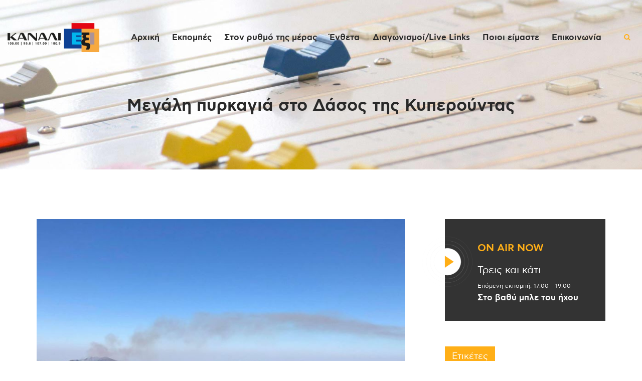

--- FILE ---
content_type: text/html; charset=UTF-8
request_url: https://kanali6.com.cy/megali-pyrkagia-sto-dasos-tis-kyperoyntas/
body_size: 28788
content:

<!DOCTYPE html>
<html lang="el" class="no-js scheme_default">
<head>
			<meta charset="UTF-8">
		<meta name="viewport" content="width=device-width, initial-scale=1, maximum-scale=1">
		<meta name="format-detection" content="telephone=no">
		<link rel="profile" href="//gmpg.org/xfn/11">
		<link rel="pingback" href="https://kanali6.com.cy/xmlrpc.php">
		<meta name='robots' content='index, follow, max-image-preview:large, max-snippet:-1, max-video-preview:-1' />
	<style>img:is([sizes="auto" i], [sizes^="auto," i]) { contain-intrinsic-size: 3000px 1500px }</style>
	<meta property="og:title" content="Μεγάλη πυρκαγιά στο Δάσος της Κυπερούντας"/>
<meta property="og:description" content="Μεγάλη πυρκαγιά βρίσκεται σε εξέλιξη από τις 5 το απόγευμα, στο πευκοδάσος της Κυπερούντας."/>
<meta property="og:image" content="https://kanali6.com.cy/wp-content/uploads/2020/08/pyrkagia-kyperounta1.jpg"/>
<meta property="og:image:width" content="800"/>
<meta property="og:image:height" content="530"/>
<meta name="twitter:card" content="summary">
<meta name="twitter:title" content="Μεγάλη πυρκαγιά στο Δάσος της Κυπερούντας"/>
<meta name="twitter:description" content="Μεγάλη πυρκαγιά βρίσκεται σε εξέλιξη από τις 5 το απόγευμα, στο πευκοδάσος της Κυπερούντας."/>
<meta name="twitter:image" content="https://kanali6.com.cy/wp-content/uploads/2020/08/pyrkagia-kyperounta1.jpg"/>
<meta name="author" content="eleni"/>

	<!-- This site is optimized with the Yoast SEO plugin v26.3 - https://yoast.com/wordpress/plugins/seo/ -->
	<title>Μεγάλη πυρκαγιά στο Δάσος της Κυπερούντας - Kanali 6</title>
	<link rel="canonical" href="https://kanali6.com.cy/megali-pyrkagia-sto-dasos-tis-kyperoyntas/" />
	<meta property="og:locale" content="el_GR" />
	<meta property="og:type" content="article" />
	<meta property="og:url" content="https://kanali6.com.cy/megali-pyrkagia-sto-dasos-tis-kyperoyntas/" />
	<meta property="og:site_name" content="Kanali 6" />
	<meta property="article:publisher" content="https://www.facebook.com/kanali6" />
	<meta property="article:published_time" content="2020-08-17T14:53:03+00:00" />
	<meta property="og:image" content="https://kanali6.com.cy/wp-content/uploads/2020/08/pyrkagia-kyperounta1.jpg" />
	<meta property="og:image:width" content="800" />
	<meta property="og:image:height" content="530" />
	<meta property="og:image:type" content="image/jpeg" />
	<meta name="author" content="eleni" />
	<meta name="twitter:label1" content="Συντάχθηκε από" />
	<meta name="twitter:data1" content="eleni" />
	<script type="application/ld+json" class="yoast-schema-graph">{"@context":"https://schema.org","@graph":[{"@type":"Article","@id":"https://kanali6.com.cy/megali-pyrkagia-sto-dasos-tis-kyperoyntas/#article","isPartOf":{"@id":"https://kanali6.com.cy/megali-pyrkagia-sto-dasos-tis-kyperoyntas/"},"author":{"name":"eleni","@id":"https://kanali6.com.cy/#/schema/person/666b83d41bb32399d108eb1a21a886ec"},"headline":"Μεγάλη πυρκαγιά στο Δάσος της Κυπερούντας","datePublished":"2020-08-17T14:53:03+00:00","mainEntityOfPage":{"@id":"https://kanali6.com.cy/megali-pyrkagia-sto-dasos-tis-kyperoyntas/"},"wordCount":0,"publisher":{"@id":"https://kanali6.com.cy/#organization"},"image":{"@id":"https://kanali6.com.cy/megali-pyrkagia-sto-dasos-tis-kyperoyntas/#primaryimage"},"thumbnailUrl":"https://kanali6.com.cy/wp-content/uploads/2020/08/pyrkagia-kyperounta1.jpg","keywords":["ειδήσεις","Κύπρος","πυρκαγιά"],"articleSection":["Ειδήσεις/Ρεπορτάζ"],"inLanguage":"el"},{"@type":"WebPage","@id":"https://kanali6.com.cy/megali-pyrkagia-sto-dasos-tis-kyperoyntas/","url":"https://kanali6.com.cy/megali-pyrkagia-sto-dasos-tis-kyperoyntas/","name":"Μεγάλη πυρκαγιά στο Δάσος της Κυπερούντας - Kanali 6","isPartOf":{"@id":"https://kanali6.com.cy/#website"},"primaryImageOfPage":{"@id":"https://kanali6.com.cy/megali-pyrkagia-sto-dasos-tis-kyperoyntas/#primaryimage"},"image":{"@id":"https://kanali6.com.cy/megali-pyrkagia-sto-dasos-tis-kyperoyntas/#primaryimage"},"thumbnailUrl":"https://kanali6.com.cy/wp-content/uploads/2020/08/pyrkagia-kyperounta1.jpg","datePublished":"2020-08-17T14:53:03+00:00","breadcrumb":{"@id":"https://kanali6.com.cy/megali-pyrkagia-sto-dasos-tis-kyperoyntas/#breadcrumb"},"inLanguage":"el","potentialAction":[{"@type":"ReadAction","target":["https://kanali6.com.cy/megali-pyrkagia-sto-dasos-tis-kyperoyntas/"]}]},{"@type":"ImageObject","inLanguage":"el","@id":"https://kanali6.com.cy/megali-pyrkagia-sto-dasos-tis-kyperoyntas/#primaryimage","url":"https://kanali6.com.cy/wp-content/uploads/2020/08/pyrkagia-kyperounta1.jpg","contentUrl":"https://kanali6.com.cy/wp-content/uploads/2020/08/pyrkagia-kyperounta1.jpg","width":800,"height":530},{"@type":"BreadcrumbList","@id":"https://kanali6.com.cy/megali-pyrkagia-sto-dasos-tis-kyperoyntas/#breadcrumb","itemListElement":[{"@type":"ListItem","position":1,"name":"Home","item":"https://kanali6.com.cy/"},{"@type":"ListItem","position":2,"name":"Μεγάλη πυρκαγιά στο Δάσος της Κυπερούντας"}]},{"@type":"WebSite","@id":"https://kanali6.com.cy/#website","url":"https://kanali6.com.cy/","name":"Kanali 6","description":"Χειροποίητο Ραδιόφωνο","publisher":{"@id":"https://kanali6.com.cy/#organization"},"potentialAction":[{"@type":"SearchAction","target":{"@type":"EntryPoint","urlTemplate":"https://kanali6.com.cy/?s={search_term_string}"},"query-input":{"@type":"PropertyValueSpecification","valueRequired":true,"valueName":"search_term_string"}}],"inLanguage":"el"},{"@type":"Organization","@id":"https://kanali6.com.cy/#organization","name":"Κανάλι 6","url":"https://kanali6.com.cy/","logo":{"@type":"ImageObject","inLanguage":"el","@id":"https://kanali6.com.cy/#/schema/logo/image/","url":"https://kanali6.com.cy/wp-content/uploads/2019/11/cropped-kanali6_logo_dark.png","contentUrl":"https://kanali6.com.cy/wp-content/uploads/2019/11/cropped-kanali6_logo_dark.png","width":918,"height":288,"caption":"Κανάλι 6"},"image":{"@id":"https://kanali6.com.cy/#/schema/logo/image/"},"sameAs":["https://www.facebook.com/kanali6"]},{"@type":"Person","@id":"https://kanali6.com.cy/#/schema/person/666b83d41bb32399d108eb1a21a886ec","name":"eleni","image":{"@type":"ImageObject","inLanguage":"el","@id":"https://kanali6.com.cy/#/schema/person/image/","url":"https://secure.gravatar.com/avatar/47efec688b8d97f489573a2e049f04adc51f02c5260640808ac766b91db58c1c?s=96&d=mm&r=g","contentUrl":"https://secure.gravatar.com/avatar/47efec688b8d97f489573a2e049f04adc51f02c5260640808ac766b91db58c1c?s=96&d=mm&r=g","caption":"eleni"},"url":"https://kanali6.com.cy/author/eleni/"}]}</script>
	<!-- / Yoast SEO plugin. -->


<link rel='dns-prefetch' href='//fonts.googleapis.com' />
<link rel="alternate" type="application/rss+xml" title="Ροή RSS &raquo; Kanali 6" href="https://kanali6.com.cy/feed/" />
<meta property="og:url" content="https://kanali6.com.cy/megali-pyrkagia-sto-dasos-tis-kyperoyntas/ "/>
			<meta property="og:title" content="Μεγάλη πυρκαγιά στο Δάσος της Κυπερούντας" />
            <meta property="og:description" content="Μεγάλη πυρκαγιά βρίσκεται σε εξέλιξη από τις 5 το απόγευμα, στο πευκοδάσος της Κυπερούντας." />
            <meta property="og:type" content="article" />				<meta property="og:image" content="https://kanali6.com.cy/wp-content/uploads/2020/08/pyrkagia-kyperounta1.jpg"/>
				<script type="419057cc7a77321ebd1eaf52-text/javascript">
/* <![CDATA[ */
window._wpemojiSettings = {"baseUrl":"https:\/\/s.w.org\/images\/core\/emoji\/16.0.1\/72x72\/","ext":".png","svgUrl":"https:\/\/s.w.org\/images\/core\/emoji\/16.0.1\/svg\/","svgExt":".svg","source":{"concatemoji":"https:\/\/kanali6.com.cy\/wp-includes\/js\/wp-emoji-release.min.js?ver=6.8.3"}};
/*! This file is auto-generated */
!function(s,n){var o,i,e;function c(e){try{var t={supportTests:e,timestamp:(new Date).valueOf()};sessionStorage.setItem(o,JSON.stringify(t))}catch(e){}}function p(e,t,n){e.clearRect(0,0,e.canvas.width,e.canvas.height),e.fillText(t,0,0);var t=new Uint32Array(e.getImageData(0,0,e.canvas.width,e.canvas.height).data),a=(e.clearRect(0,0,e.canvas.width,e.canvas.height),e.fillText(n,0,0),new Uint32Array(e.getImageData(0,0,e.canvas.width,e.canvas.height).data));return t.every(function(e,t){return e===a[t]})}function u(e,t){e.clearRect(0,0,e.canvas.width,e.canvas.height),e.fillText(t,0,0);for(var n=e.getImageData(16,16,1,1),a=0;a<n.data.length;a++)if(0!==n.data[a])return!1;return!0}function f(e,t,n,a){switch(t){case"flag":return n(e,"\ud83c\udff3\ufe0f\u200d\u26a7\ufe0f","\ud83c\udff3\ufe0f\u200b\u26a7\ufe0f")?!1:!n(e,"\ud83c\udde8\ud83c\uddf6","\ud83c\udde8\u200b\ud83c\uddf6")&&!n(e,"\ud83c\udff4\udb40\udc67\udb40\udc62\udb40\udc65\udb40\udc6e\udb40\udc67\udb40\udc7f","\ud83c\udff4\u200b\udb40\udc67\u200b\udb40\udc62\u200b\udb40\udc65\u200b\udb40\udc6e\u200b\udb40\udc67\u200b\udb40\udc7f");case"emoji":return!a(e,"\ud83e\udedf")}return!1}function g(e,t,n,a){var r="undefined"!=typeof WorkerGlobalScope&&self instanceof WorkerGlobalScope?new OffscreenCanvas(300,150):s.createElement("canvas"),o=r.getContext("2d",{willReadFrequently:!0}),i=(o.textBaseline="top",o.font="600 32px Arial",{});return e.forEach(function(e){i[e]=t(o,e,n,a)}),i}function t(e){var t=s.createElement("script");t.src=e,t.defer=!0,s.head.appendChild(t)}"undefined"!=typeof Promise&&(o="wpEmojiSettingsSupports",i=["flag","emoji"],n.supports={everything:!0,everythingExceptFlag:!0},e=new Promise(function(e){s.addEventListener("DOMContentLoaded",e,{once:!0})}),new Promise(function(t){var n=function(){try{var e=JSON.parse(sessionStorage.getItem(o));if("object"==typeof e&&"number"==typeof e.timestamp&&(new Date).valueOf()<e.timestamp+604800&&"object"==typeof e.supportTests)return e.supportTests}catch(e){}return null}();if(!n){if("undefined"!=typeof Worker&&"undefined"!=typeof OffscreenCanvas&&"undefined"!=typeof URL&&URL.createObjectURL&&"undefined"!=typeof Blob)try{var e="postMessage("+g.toString()+"("+[JSON.stringify(i),f.toString(),p.toString(),u.toString()].join(",")+"));",a=new Blob([e],{type:"text/javascript"}),r=new Worker(URL.createObjectURL(a),{name:"wpTestEmojiSupports"});return void(r.onmessage=function(e){c(n=e.data),r.terminate(),t(n)})}catch(e){}c(n=g(i,f,p,u))}t(n)}).then(function(e){for(var t in e)n.supports[t]=e[t],n.supports.everything=n.supports.everything&&n.supports[t],"flag"!==t&&(n.supports.everythingExceptFlag=n.supports.everythingExceptFlag&&n.supports[t]);n.supports.everythingExceptFlag=n.supports.everythingExceptFlag&&!n.supports.flag,n.DOMReady=!1,n.readyCallback=function(){n.DOMReady=!0}}).then(function(){return e}).then(function(){var e;n.supports.everything||(n.readyCallback(),(e=n.source||{}).concatemoji?t(e.concatemoji):e.wpemoji&&e.twemoji&&(t(e.twemoji),t(e.wpemoji)))}))}((window,document),window._wpemojiSettings);
/* ]]> */
</script>
<link property="stylesheet" rel='stylesheet' id='stec-widget-events-list-css' href='https://kanali6.com.cy/wp-content/plugins/stachethemes_event_calendar/assets/css/front/style.widget-events.min.css?ver=3.2.4' type='text/css' media='all' />
<script src="/cdn-cgi/scripts/7d0fa10a/cloudflare-static/rocket-loader.min.js" data-cf-settings="419057cc7a77321ebd1eaf52-|49"></script><link property="stylesheet" rel="preload" href="https://kanali6.com.cy/wp-content/plugins/stachethemes_event_calendar/assets/css/fonts/css/all.min.css?ver=3.2.4" as="style" onload="this.rel='stylesheet';" media="all"><link property="stylesheet" rel='stylesheet' id='sb_instagram_styles-css' href='https://kanali6.com.cy/wp-content/plugins/instagram-feed/css/sbi-styles.min.css?ver=2.8.2' type='text/css' media='all' />
<style id='wp-emoji-styles-inline-css' type='text/css'>

	img.wp-smiley, img.emoji {
		display: inline !important;
		border: none !important;
		box-shadow: none !important;
		height: 1em !important;
		width: 1em !important;
		margin: 0 0.07em !important;
		vertical-align: -0.1em !important;
		background: none !important;
		padding: 0 !important;
	}
</style>
<link property="stylesheet" rel='stylesheet' id='wp-block-library-css' href='https://kanali6.com.cy/wp-includes/css/dist/block-library/style.min.css?ver=6.8.3' type='text/css' media='all' />
<style id='classic-theme-styles-inline-css' type='text/css'>
/*! This file is auto-generated */
.wp-block-button__link{color:#fff;background-color:#32373c;border-radius:9999px;box-shadow:none;text-decoration:none;padding:calc(.667em + 2px) calc(1.333em + 2px);font-size:1.125em}.wp-block-file__button{background:#32373c;color:#fff;text-decoration:none}
</style>
<style id='global-styles-inline-css' type='text/css'>
:root{--wp--preset--aspect-ratio--square: 1;--wp--preset--aspect-ratio--4-3: 4/3;--wp--preset--aspect-ratio--3-4: 3/4;--wp--preset--aspect-ratio--3-2: 3/2;--wp--preset--aspect-ratio--2-3: 2/3;--wp--preset--aspect-ratio--16-9: 16/9;--wp--preset--aspect-ratio--9-16: 9/16;--wp--preset--color--black: #000000;--wp--preset--color--cyan-bluish-gray: #abb8c3;--wp--preset--color--white: #ffffff;--wp--preset--color--pale-pink: #f78da7;--wp--preset--color--vivid-red: #cf2e2e;--wp--preset--color--luminous-vivid-orange: #ff6900;--wp--preset--color--luminous-vivid-amber: #fcb900;--wp--preset--color--light-green-cyan: #7bdcb5;--wp--preset--color--vivid-green-cyan: #00d084;--wp--preset--color--pale-cyan-blue: #8ed1fc;--wp--preset--color--vivid-cyan-blue: #0693e3;--wp--preset--color--vivid-purple: #9b51e0;--wp--preset--gradient--vivid-cyan-blue-to-vivid-purple: linear-gradient(135deg,rgba(6,147,227,1) 0%,rgb(155,81,224) 100%);--wp--preset--gradient--light-green-cyan-to-vivid-green-cyan: linear-gradient(135deg,rgb(122,220,180) 0%,rgb(0,208,130) 100%);--wp--preset--gradient--luminous-vivid-amber-to-luminous-vivid-orange: linear-gradient(135deg,rgba(252,185,0,1) 0%,rgba(255,105,0,1) 100%);--wp--preset--gradient--luminous-vivid-orange-to-vivid-red: linear-gradient(135deg,rgba(255,105,0,1) 0%,rgb(207,46,46) 100%);--wp--preset--gradient--very-light-gray-to-cyan-bluish-gray: linear-gradient(135deg,rgb(238,238,238) 0%,rgb(169,184,195) 100%);--wp--preset--gradient--cool-to-warm-spectrum: linear-gradient(135deg,rgb(74,234,220) 0%,rgb(151,120,209) 20%,rgb(207,42,186) 40%,rgb(238,44,130) 60%,rgb(251,105,98) 80%,rgb(254,248,76) 100%);--wp--preset--gradient--blush-light-purple: linear-gradient(135deg,rgb(255,206,236) 0%,rgb(152,150,240) 100%);--wp--preset--gradient--blush-bordeaux: linear-gradient(135deg,rgb(254,205,165) 0%,rgb(254,45,45) 50%,rgb(107,0,62) 100%);--wp--preset--gradient--luminous-dusk: linear-gradient(135deg,rgb(255,203,112) 0%,rgb(199,81,192) 50%,rgb(65,88,208) 100%);--wp--preset--gradient--pale-ocean: linear-gradient(135deg,rgb(255,245,203) 0%,rgb(182,227,212) 50%,rgb(51,167,181) 100%);--wp--preset--gradient--electric-grass: linear-gradient(135deg,rgb(202,248,128) 0%,rgb(113,206,126) 100%);--wp--preset--gradient--midnight: linear-gradient(135deg,rgb(2,3,129) 0%,rgb(40,116,252) 100%);--wp--preset--font-size--small: 13px;--wp--preset--font-size--medium: 20px;--wp--preset--font-size--large: 36px;--wp--preset--font-size--x-large: 42px;--wp--preset--spacing--20: 0.44rem;--wp--preset--spacing--30: 0.67rem;--wp--preset--spacing--40: 1rem;--wp--preset--spacing--50: 1.5rem;--wp--preset--spacing--60: 2.25rem;--wp--preset--spacing--70: 3.38rem;--wp--preset--spacing--80: 5.06rem;--wp--preset--shadow--natural: 6px 6px 9px rgba(0, 0, 0, 0.2);--wp--preset--shadow--deep: 12px 12px 50px rgba(0, 0, 0, 0.4);--wp--preset--shadow--sharp: 6px 6px 0px rgba(0, 0, 0, 0.2);--wp--preset--shadow--outlined: 6px 6px 0px -3px rgba(255, 255, 255, 1), 6px 6px rgba(0, 0, 0, 1);--wp--preset--shadow--crisp: 6px 6px 0px rgba(0, 0, 0, 1);}:where(.is-layout-flex){gap: 0.5em;}:where(.is-layout-grid){gap: 0.5em;}body .is-layout-flex{display: flex;}.is-layout-flex{flex-wrap: wrap;align-items: center;}.is-layout-flex > :is(*, div){margin: 0;}body .is-layout-grid{display: grid;}.is-layout-grid > :is(*, div){margin: 0;}:where(.wp-block-columns.is-layout-flex){gap: 2em;}:where(.wp-block-columns.is-layout-grid){gap: 2em;}:where(.wp-block-post-template.is-layout-flex){gap: 1.25em;}:where(.wp-block-post-template.is-layout-grid){gap: 1.25em;}.has-black-color{color: var(--wp--preset--color--black) !important;}.has-cyan-bluish-gray-color{color: var(--wp--preset--color--cyan-bluish-gray) !important;}.has-white-color{color: var(--wp--preset--color--white) !important;}.has-pale-pink-color{color: var(--wp--preset--color--pale-pink) !important;}.has-vivid-red-color{color: var(--wp--preset--color--vivid-red) !important;}.has-luminous-vivid-orange-color{color: var(--wp--preset--color--luminous-vivid-orange) !important;}.has-luminous-vivid-amber-color{color: var(--wp--preset--color--luminous-vivid-amber) !important;}.has-light-green-cyan-color{color: var(--wp--preset--color--light-green-cyan) !important;}.has-vivid-green-cyan-color{color: var(--wp--preset--color--vivid-green-cyan) !important;}.has-pale-cyan-blue-color{color: var(--wp--preset--color--pale-cyan-blue) !important;}.has-vivid-cyan-blue-color{color: var(--wp--preset--color--vivid-cyan-blue) !important;}.has-vivid-purple-color{color: var(--wp--preset--color--vivid-purple) !important;}.has-black-background-color{background-color: var(--wp--preset--color--black) !important;}.has-cyan-bluish-gray-background-color{background-color: var(--wp--preset--color--cyan-bluish-gray) !important;}.has-white-background-color{background-color: var(--wp--preset--color--white) !important;}.has-pale-pink-background-color{background-color: var(--wp--preset--color--pale-pink) !important;}.has-vivid-red-background-color{background-color: var(--wp--preset--color--vivid-red) !important;}.has-luminous-vivid-orange-background-color{background-color: var(--wp--preset--color--luminous-vivid-orange) !important;}.has-luminous-vivid-amber-background-color{background-color: var(--wp--preset--color--luminous-vivid-amber) !important;}.has-light-green-cyan-background-color{background-color: var(--wp--preset--color--light-green-cyan) !important;}.has-vivid-green-cyan-background-color{background-color: var(--wp--preset--color--vivid-green-cyan) !important;}.has-pale-cyan-blue-background-color{background-color: var(--wp--preset--color--pale-cyan-blue) !important;}.has-vivid-cyan-blue-background-color{background-color: var(--wp--preset--color--vivid-cyan-blue) !important;}.has-vivid-purple-background-color{background-color: var(--wp--preset--color--vivid-purple) !important;}.has-black-border-color{border-color: var(--wp--preset--color--black) !important;}.has-cyan-bluish-gray-border-color{border-color: var(--wp--preset--color--cyan-bluish-gray) !important;}.has-white-border-color{border-color: var(--wp--preset--color--white) !important;}.has-pale-pink-border-color{border-color: var(--wp--preset--color--pale-pink) !important;}.has-vivid-red-border-color{border-color: var(--wp--preset--color--vivid-red) !important;}.has-luminous-vivid-orange-border-color{border-color: var(--wp--preset--color--luminous-vivid-orange) !important;}.has-luminous-vivid-amber-border-color{border-color: var(--wp--preset--color--luminous-vivid-amber) !important;}.has-light-green-cyan-border-color{border-color: var(--wp--preset--color--light-green-cyan) !important;}.has-vivid-green-cyan-border-color{border-color: var(--wp--preset--color--vivid-green-cyan) !important;}.has-pale-cyan-blue-border-color{border-color: var(--wp--preset--color--pale-cyan-blue) !important;}.has-vivid-cyan-blue-border-color{border-color: var(--wp--preset--color--vivid-cyan-blue) !important;}.has-vivid-purple-border-color{border-color: var(--wp--preset--color--vivid-purple) !important;}.has-vivid-cyan-blue-to-vivid-purple-gradient-background{background: var(--wp--preset--gradient--vivid-cyan-blue-to-vivid-purple) !important;}.has-light-green-cyan-to-vivid-green-cyan-gradient-background{background: var(--wp--preset--gradient--light-green-cyan-to-vivid-green-cyan) !important;}.has-luminous-vivid-amber-to-luminous-vivid-orange-gradient-background{background: var(--wp--preset--gradient--luminous-vivid-amber-to-luminous-vivid-orange) !important;}.has-luminous-vivid-orange-to-vivid-red-gradient-background{background: var(--wp--preset--gradient--luminous-vivid-orange-to-vivid-red) !important;}.has-very-light-gray-to-cyan-bluish-gray-gradient-background{background: var(--wp--preset--gradient--very-light-gray-to-cyan-bluish-gray) !important;}.has-cool-to-warm-spectrum-gradient-background{background: var(--wp--preset--gradient--cool-to-warm-spectrum) !important;}.has-blush-light-purple-gradient-background{background: var(--wp--preset--gradient--blush-light-purple) !important;}.has-blush-bordeaux-gradient-background{background: var(--wp--preset--gradient--blush-bordeaux) !important;}.has-luminous-dusk-gradient-background{background: var(--wp--preset--gradient--luminous-dusk) !important;}.has-pale-ocean-gradient-background{background: var(--wp--preset--gradient--pale-ocean) !important;}.has-electric-grass-gradient-background{background: var(--wp--preset--gradient--electric-grass) !important;}.has-midnight-gradient-background{background: var(--wp--preset--gradient--midnight) !important;}.has-small-font-size{font-size: var(--wp--preset--font-size--small) !important;}.has-medium-font-size{font-size: var(--wp--preset--font-size--medium) !important;}.has-large-font-size{font-size: var(--wp--preset--font-size--large) !important;}.has-x-large-font-size{font-size: var(--wp--preset--font-size--x-large) !important;}
:where(.wp-block-post-template.is-layout-flex){gap: 1.25em;}:where(.wp-block-post-template.is-layout-grid){gap: 1.25em;}
:where(.wp-block-columns.is-layout-flex){gap: 2em;}:where(.wp-block-columns.is-layout-grid){gap: 2em;}
:root :where(.wp-block-pullquote){font-size: 1.5em;line-height: 1.6;}
</style>
<link property="stylesheet" rel='stylesheet' id='contact-form-7-css' href='https://kanali6.com.cy/wp-content/plugins/contact-form-7/includes/css/styles.css?ver=6.1.3' type='text/css' media='all' />
<style id='contact-form-7-inline-css' type='text/css'>
.wpcf7 .wpcf7-recaptcha iframe {margin-bottom: 0;}.wpcf7 .wpcf7-recaptcha[data-align="center"] > div {margin: 0 auto;}.wpcf7 .wpcf7-recaptcha[data-align="right"] > div {margin: 0 0 0 auto;}
</style>
<link property="stylesheet" rel='stylesheet' id='mptt-style-css' href='https://kanali6.com.cy/wp-content/plugins/mp-timetable/media/css/style.css?ver=2.4.15' type='text/css' media='all' />
<link property="stylesheet" rel='stylesheet' id='trx_addons-icons-css' href='https://kanali6.com.cy/wp-content/plugins/trx_addons/css/font-icons/css/trx_addons_icons-embedded.css' type='text/css' media='all' />
<link property="stylesheet" rel='stylesheet' id='swiperslider-css' href='https://kanali6.com.cy/wp-content/plugins/trx_addons/js/swiper/swiper.min.css' type='text/css' media='all' />
<link property="stylesheet" rel='stylesheet' id='magnific-popup-css' href='https://kanali6.com.cy/wp-content/plugins/trx_addons/js/magnific/magnific-popup.min.css' type='text/css' media='all' />
<link property="stylesheet" rel='stylesheet' id='trx_addons-css' href='https://kanali6.com.cy/wp-content/plugins/trx_addons/css/trx_addons.css' type='text/css' media='all' />
<link property="stylesheet" rel='stylesheet' id='trx_addons-animation-css' href='https://kanali6.com.cy/wp-content/plugins/trx_addons/css/trx_addons.animation.css' type='text/css' media='all' />
<link property="stylesheet" rel='stylesheet' id='uaf_client_css-css' href='https://kanali6.com.cy/wp-content/uploads/useanyfont/uaf.css?ver=1762945924' type='text/css' media='all' />
<link property="stylesheet" rel='stylesheet' id='yop-public-css' href='https://kanali6.com.cy/wp-content/plugins/yop-poll/public/assets/css/yop-poll-public-6.5.39.css?ver=6.8.3' type='text/css' media='all' />
<link property="stylesheet" rel='stylesheet' id='sounder-parent-style-css' href='https://kanali6.com.cy/wp-content/themes/sounder/style.css?ver=6.8.3' type='text/css' media='all' />
<link property="stylesheet" rel='stylesheet' id='bsf-Defaults-css' href='https://kanali6.com.cy/wp-content/uploads/smile_fonts/Defaults/Defaults.css?ver=3.19.26' type='text/css' media='all' />
<link property="stylesheet" rel='stylesheet' id='__EPYT__style-css' href='https://kanali6.com.cy/wp-content/plugins/youtube-embed-plus/styles/ytprefs.min.css?ver=14.2.3' type='text/css' media='all' />
<style id='__EPYT__style-inline-css' type='text/css'>

                .epyt-gallery-thumb {
                        width: 33.333%;
                }
                
</style>
<link property="stylesheet" rel='stylesheet' id='moove_gdpr_frontend-css' href='https://kanali6.com.cy/wp-content/plugins/gdpr-cookie-compliance/dist/styles/gdpr-main-nf.css?ver=5.0.9' type='text/css' media='all' />
<style id='moove_gdpr_frontend-inline-css' type='text/css'>
				#moove_gdpr_cookie_modal .moove-gdpr-modal-content .moove-gdpr-tab-main h3.tab-title, 
				#moove_gdpr_cookie_modal .moove-gdpr-modal-content .moove-gdpr-tab-main span.tab-title,
				#moove_gdpr_cookie_modal .moove-gdpr-modal-content .moove-gdpr-modal-left-content #moove-gdpr-menu li a, 
				#moove_gdpr_cookie_modal .moove-gdpr-modal-content .moove-gdpr-modal-left-content #moove-gdpr-menu li button,
				#moove_gdpr_cookie_modal .moove-gdpr-modal-content .moove-gdpr-modal-left-content .moove-gdpr-branding-cnt a,
				#moove_gdpr_cookie_modal .moove-gdpr-modal-content .moove-gdpr-modal-footer-content .moove-gdpr-button-holder a.mgbutton, 
				#moove_gdpr_cookie_modal .moove-gdpr-modal-content .moove-gdpr-modal-footer-content .moove-gdpr-button-holder button.mgbutton,
				#moove_gdpr_cookie_modal .cookie-switch .cookie-slider:after, 
				#moove_gdpr_cookie_modal .cookie-switch .slider:after, 
				#moove_gdpr_cookie_modal .switch .cookie-slider:after, 
				#moove_gdpr_cookie_modal .switch .slider:after,
				#moove_gdpr_cookie_info_bar .moove-gdpr-info-bar-container .moove-gdpr-info-bar-content p, 
				#moove_gdpr_cookie_info_bar .moove-gdpr-info-bar-container .moove-gdpr-info-bar-content p a,
				#moove_gdpr_cookie_info_bar .moove-gdpr-info-bar-container .moove-gdpr-info-bar-content a.mgbutton, 
				#moove_gdpr_cookie_info_bar .moove-gdpr-info-bar-container .moove-gdpr-info-bar-content button.mgbutton,
				#moove_gdpr_cookie_modal .moove-gdpr-modal-content .moove-gdpr-tab-main .moove-gdpr-tab-main-content h1, 
				#moove_gdpr_cookie_modal .moove-gdpr-modal-content .moove-gdpr-tab-main .moove-gdpr-tab-main-content h2, 
				#moove_gdpr_cookie_modal .moove-gdpr-modal-content .moove-gdpr-tab-main .moove-gdpr-tab-main-content h3, 
				#moove_gdpr_cookie_modal .moove-gdpr-modal-content .moove-gdpr-tab-main .moove-gdpr-tab-main-content h4, 
				#moove_gdpr_cookie_modal .moove-gdpr-modal-content .moove-gdpr-tab-main .moove-gdpr-tab-main-content h5, 
				#moove_gdpr_cookie_modal .moove-gdpr-modal-content .moove-gdpr-tab-main .moove-gdpr-tab-main-content h6,
				#moove_gdpr_cookie_modal .moove-gdpr-modal-content.moove_gdpr_modal_theme_v2 .moove-gdpr-modal-title .tab-title,
				#moove_gdpr_cookie_modal .moove-gdpr-modal-content.moove_gdpr_modal_theme_v2 .moove-gdpr-tab-main h3.tab-title, 
				#moove_gdpr_cookie_modal .moove-gdpr-modal-content.moove_gdpr_modal_theme_v2 .moove-gdpr-tab-main span.tab-title,
				#moove_gdpr_cookie_modal .moove-gdpr-modal-content.moove_gdpr_modal_theme_v2 .moove-gdpr-branding-cnt a {
					font-weight: inherit				}
			#moove_gdpr_cookie_modal,#moove_gdpr_cookie_info_bar,.gdpr_cookie_settings_shortcode_content{font-family:inherit}#moove_gdpr_save_popup_settings_button{background-color:#373737;color:#fff}#moove_gdpr_save_popup_settings_button:hover{background-color:#000}#moove_gdpr_cookie_info_bar .moove-gdpr-info-bar-container .moove-gdpr-info-bar-content a.mgbutton,#moove_gdpr_cookie_info_bar .moove-gdpr-info-bar-container .moove-gdpr-info-bar-content button.mgbutton{background-color:#f89d02}#moove_gdpr_cookie_modal .moove-gdpr-modal-content .moove-gdpr-modal-footer-content .moove-gdpr-button-holder a.mgbutton,#moove_gdpr_cookie_modal .moove-gdpr-modal-content .moove-gdpr-modal-footer-content .moove-gdpr-button-holder button.mgbutton,.gdpr_cookie_settings_shortcode_content .gdpr-shr-button.button-green{background-color:#f89d02;border-color:#f89d02}#moove_gdpr_cookie_modal .moove-gdpr-modal-content .moove-gdpr-modal-footer-content .moove-gdpr-button-holder a.mgbutton:hover,#moove_gdpr_cookie_modal .moove-gdpr-modal-content .moove-gdpr-modal-footer-content .moove-gdpr-button-holder button.mgbutton:hover,.gdpr_cookie_settings_shortcode_content .gdpr-shr-button.button-green:hover{background-color:#fff;color:#f89d02}#moove_gdpr_cookie_modal .moove-gdpr-modal-content .moove-gdpr-modal-close i,#moove_gdpr_cookie_modal .moove-gdpr-modal-content .moove-gdpr-modal-close span.gdpr-icon{background-color:#f89d02;border:1px solid #f89d02}#moove_gdpr_cookie_info_bar span.moove-gdpr-infobar-allow-all.focus-g,#moove_gdpr_cookie_info_bar span.moove-gdpr-infobar-allow-all:focus,#moove_gdpr_cookie_info_bar button.moove-gdpr-infobar-allow-all.focus-g,#moove_gdpr_cookie_info_bar button.moove-gdpr-infobar-allow-all:focus,#moove_gdpr_cookie_info_bar span.moove-gdpr-infobar-reject-btn.focus-g,#moove_gdpr_cookie_info_bar span.moove-gdpr-infobar-reject-btn:focus,#moove_gdpr_cookie_info_bar button.moove-gdpr-infobar-reject-btn.focus-g,#moove_gdpr_cookie_info_bar button.moove-gdpr-infobar-reject-btn:focus,#moove_gdpr_cookie_info_bar span.change-settings-button.focus-g,#moove_gdpr_cookie_info_bar span.change-settings-button:focus,#moove_gdpr_cookie_info_bar button.change-settings-button.focus-g,#moove_gdpr_cookie_info_bar button.change-settings-button:focus{-webkit-box-shadow:0 0 1px 3px #f89d02;-moz-box-shadow:0 0 1px 3px #f89d02;box-shadow:0 0 1px 3px #f89d02}#moove_gdpr_cookie_modal .moove-gdpr-modal-content .moove-gdpr-modal-close i:hover,#moove_gdpr_cookie_modal .moove-gdpr-modal-content .moove-gdpr-modal-close span.gdpr-icon:hover,#moove_gdpr_cookie_info_bar span[data-href]>u.change-settings-button{color:#f89d02}#moove_gdpr_cookie_modal .moove-gdpr-modal-content .moove-gdpr-modal-left-content #moove-gdpr-menu li.menu-item-selected a span.gdpr-icon,#moove_gdpr_cookie_modal .moove-gdpr-modal-content .moove-gdpr-modal-left-content #moove-gdpr-menu li.menu-item-selected button span.gdpr-icon{color:inherit}#moove_gdpr_cookie_modal .moove-gdpr-modal-content .moove-gdpr-modal-left-content #moove-gdpr-menu li a span.gdpr-icon,#moove_gdpr_cookie_modal .moove-gdpr-modal-content .moove-gdpr-modal-left-content #moove-gdpr-menu li button span.gdpr-icon{color:inherit}#moove_gdpr_cookie_modal .gdpr-acc-link{line-height:0;font-size:0;color:transparent;position:absolute}#moove_gdpr_cookie_modal .moove-gdpr-modal-content .moove-gdpr-modal-close:hover i,#moove_gdpr_cookie_modal .moove-gdpr-modal-content .moove-gdpr-modal-left-content #moove-gdpr-menu li a,#moove_gdpr_cookie_modal .moove-gdpr-modal-content .moove-gdpr-modal-left-content #moove-gdpr-menu li button,#moove_gdpr_cookie_modal .moove-gdpr-modal-content .moove-gdpr-modal-left-content #moove-gdpr-menu li button i,#moove_gdpr_cookie_modal .moove-gdpr-modal-content .moove-gdpr-modal-left-content #moove-gdpr-menu li a i,#moove_gdpr_cookie_modal .moove-gdpr-modal-content .moove-gdpr-tab-main .moove-gdpr-tab-main-content a:hover,#moove_gdpr_cookie_info_bar.moove-gdpr-dark-scheme .moove-gdpr-info-bar-container .moove-gdpr-info-bar-content a.mgbutton:hover,#moove_gdpr_cookie_info_bar.moove-gdpr-dark-scheme .moove-gdpr-info-bar-container .moove-gdpr-info-bar-content button.mgbutton:hover,#moove_gdpr_cookie_info_bar.moove-gdpr-dark-scheme .moove-gdpr-info-bar-container .moove-gdpr-info-bar-content a:hover,#moove_gdpr_cookie_info_bar.moove-gdpr-dark-scheme .moove-gdpr-info-bar-container .moove-gdpr-info-bar-content button:hover,#moove_gdpr_cookie_info_bar.moove-gdpr-dark-scheme .moove-gdpr-info-bar-container .moove-gdpr-info-bar-content span.change-settings-button:hover,#moove_gdpr_cookie_info_bar.moove-gdpr-dark-scheme .moove-gdpr-info-bar-container .moove-gdpr-info-bar-content button.change-settings-button:hover,#moove_gdpr_cookie_info_bar.moove-gdpr-dark-scheme .moove-gdpr-info-bar-container .moove-gdpr-info-bar-content u.change-settings-button:hover,#moove_gdpr_cookie_info_bar span[data-href]>u.change-settings-button,#moove_gdpr_cookie_info_bar.moove-gdpr-dark-scheme .moove-gdpr-info-bar-container .moove-gdpr-info-bar-content a.mgbutton.focus-g,#moove_gdpr_cookie_info_bar.moove-gdpr-dark-scheme .moove-gdpr-info-bar-container .moove-gdpr-info-bar-content button.mgbutton.focus-g,#moove_gdpr_cookie_info_bar.moove-gdpr-dark-scheme .moove-gdpr-info-bar-container .moove-gdpr-info-bar-content a.focus-g,#moove_gdpr_cookie_info_bar.moove-gdpr-dark-scheme .moove-gdpr-info-bar-container .moove-gdpr-info-bar-content button.focus-g,#moove_gdpr_cookie_info_bar.moove-gdpr-dark-scheme .moove-gdpr-info-bar-container .moove-gdpr-info-bar-content a.mgbutton:focus,#moove_gdpr_cookie_info_bar.moove-gdpr-dark-scheme .moove-gdpr-info-bar-container .moove-gdpr-info-bar-content button.mgbutton:focus,#moove_gdpr_cookie_info_bar.moove-gdpr-dark-scheme .moove-gdpr-info-bar-container .moove-gdpr-info-bar-content a:focus,#moove_gdpr_cookie_info_bar.moove-gdpr-dark-scheme .moove-gdpr-info-bar-container .moove-gdpr-info-bar-content button:focus,#moove_gdpr_cookie_info_bar.moove-gdpr-dark-scheme .moove-gdpr-info-bar-container .moove-gdpr-info-bar-content span.change-settings-button.focus-g,span.change-settings-button:focus,button.change-settings-button.focus-g,button.change-settings-button:focus,#moove_gdpr_cookie_info_bar.moove-gdpr-dark-scheme .moove-gdpr-info-bar-container .moove-gdpr-info-bar-content u.change-settings-button.focus-g,#moove_gdpr_cookie_info_bar.moove-gdpr-dark-scheme .moove-gdpr-info-bar-container .moove-gdpr-info-bar-content u.change-settings-button:focus{color:#f89d02}#moove_gdpr_cookie_modal .moove-gdpr-branding.focus-g span,#moove_gdpr_cookie_modal .moove-gdpr-modal-content .moove-gdpr-tab-main a.focus-g,#moove_gdpr_cookie_modal .moove-gdpr-modal-content .moove-gdpr-tab-main .gdpr-cd-details-toggle.focus-g{color:#f89d02}#moove_gdpr_cookie_modal.gdpr_lightbox-hide{display:none}
</style>
<link property="stylesheet" rel='stylesheet' id='sounder-font-google_fonts-css' href='//fonts.googleapis.com/css?family=Roboto:300,300i,400,400i,700,700i|CFAstyStd:400&#038;subset=latin,latin-ext,greek,greek-ext' type='text/css' media='all' />
<link property="stylesheet" rel='stylesheet' id='fontello-icons-css' href='https://kanali6.com.cy/wp-content/themes/sounder/css/font-icons/css/fontello-embedded.css' type='text/css' media='all' />
<link property="stylesheet" rel='stylesheet' id='sounder-main-css' href='https://kanali6.com.cy/wp-content/themes/sounder/style.css' type='text/css' media='all' />
<style id='sounder-main-inline-css' type='text/css'>
.post-navigation .nav-previous a .nav-arrow { background-image: url(https://kanali6.com.cy/wp-content/uploads/2020/08/corona-370x208.jpg); }.post-navigation .nav-next a .nav-arrow { background-image: url(https://kanali6.com.cy/wp-content/uploads/2020/08/covid19-test-370x208.jpg); }
</style>
<link property="stylesheet" rel='stylesheet' id='sounder-colors-css' href='https://kanali6.com.cy/wp-content/themes/sounder/css/__colors.css' type='text/css' media='all' />
<link property="stylesheet" rel='stylesheet' id='mediaelement-css' href='https://kanali6.com.cy/wp-includes/js/mediaelement/mediaelementplayer-legacy.min.css?ver=4.2.17' type='text/css' media='all' />
<link property="stylesheet" rel='stylesheet' id='wp-mediaelement-css' href='https://kanali6.com.cy/wp-includes/js/mediaelement/wp-mediaelement.min.css?ver=6.8.3' type='text/css' media='all' />
<link property="stylesheet" rel='stylesheet' id='sounder-child-css' href='https://kanali6.com.cy/wp-content/themes/sounder-child/style.css' type='text/css' media='all' />
<link property="stylesheet" rel='stylesheet' id='trx_addons-responsive-css' href='https://kanali6.com.cy/wp-content/plugins/trx_addons/css/trx_addons.responsive.css' type='text/css' media='all' />
<link property="stylesheet" rel='stylesheet' id='sounder-responsive-css' href='https://kanali6.com.cy/wp-content/themes/sounder/css/responsive.css' type='text/css' media='all' />
<script type="419057cc7a77321ebd1eaf52-text/javascript" src="https://kanali6.com.cy/wp-includes/js/jquery/jquery.min.js?ver=3.7.1" id="jquery-core-js"></script>
<script type="419057cc7a77321ebd1eaf52-text/javascript" src="https://kanali6.com.cy/wp-includes/js/jquery/jquery-migrate.min.js?ver=3.4.1" id="jquery-migrate-js"></script>
<script type="419057cc7a77321ebd1eaf52-text/javascript"></script><link rel="https://api.w.org/" href="https://kanali6.com.cy/wp-json/" /><link rel="alternate" title="JSON" type="application/json" href="https://kanali6.com.cy/wp-json/wp/v2/posts/25840" /><link rel="EditURI" type="application/rsd+xml" title="RSD" href="https://kanali6.com.cy/xmlrpc.php?rsd" />
<link rel='shortlink' href='https://kanali6.com.cy/?p=25840' />
<link rel="alternate" title="oEmbed (JSON)" type="application/json+oembed" href="https://kanali6.com.cy/wp-json/oembed/1.0/embed?url=https%3A%2F%2Fkanali6.com.cy%2Fmegali-pyrkagia-sto-dasos-tis-kyperoyntas%2F" />
<link rel="alternate" title="oEmbed (XML)" type="text/xml+oembed" href="https://kanali6.com.cy/wp-json/oembed/1.0/embed?url=https%3A%2F%2Fkanali6.com.cy%2Fmegali-pyrkagia-sto-dasos-tis-kyperoyntas%2F&#038;format=xml" />
<script src="https://unpkg.com/infinite-scroll@3/dist/infinite-scroll.pkgd.js" type="419057cc7a77321ebd1eaf52-text/javascript"></script>
<script async src="https://securepubads.g.doubleclick.net/tag/js/gpt.js" type="419057cc7a77321ebd1eaf52-text/javascript"></script>
<script type="419057cc7a77321ebd1eaf52-text/javascript">
  window.googletag = window.googletag || {cmd: []};
  googletag.cmd.push(function() {
  
  
  
  var mappingcontentad1 = googletag.sizeMapping().
	addSize([992, 0],[[728, 90]]). //desktop
	addSize([768, 0],[[728, 90]]). //tablet
	addSize([320, 0], [[300, 250]]). //mobile
	addSize([0, 0], [[320, 50], [1, 1]]). //othe
build();
  var mappingwidgetad1 = googletag.sizeMapping().
	addSize([992, 0],[[300, 250]]). //desktop
	addSize([768, 0],[[300, 250]]). //tablet
	addSize([320, 0], [[300, 250]]). //mobile
	addSize([0, 0], [[320, 50], [1, 1]]). //othe
build();


    googletag.defineSlot('/270099789/New_Page_Before_Footer', [[300, 250], [728, 90]], 'div-gpt-ad-1582806526396-0').defineSizeMapping(mappingcontentad1).addService(googletag.pubads());
	googletag.defineSlot('/270099789/New_Page_Agenta_Up_Premium', [[728, 90], [300, 250]], 'div-gpt-ad-1582870191200-0').defineSizeMapping(mappingcontentad1).addService(googletag.pubads());
	googletag.defineSlot('/270099789/New_Page_Agenda_Before_Footer', [[300, 250], [728, 90]], 'div-gpt-ad-1582870370305-0').defineSizeMapping(mappingcontentad1).addService(googletag.pubads());
	googletag.defineSlot('/270099789/New_Page_Home_After_Agenda', [[300, 250], [728, 90]], 'div-gpt-ad-1582870503578-0').defineSizeMapping(mappingcontentad1).addService(googletag.pubads());
	googletag.defineSlot('/270099789/New_Page_Home_Before_News', [[300, 250], [728, 90]], 'div-gpt-ad-1582870565645-0').defineSizeMapping(mappingcontentad1).addService(googletag.pubads());
	googletag.defineSlot('/270099789/New_Page_Shows', [[300, 250], [728, 90]], 'div-gpt-ad-1582870656532-0').defineSizeMapping(mappingcontentad1).addService(googletag.pubads());
        googletag.defineSlot('/270099789/New_Site_Blog_1', [300, 250], 'div-gpt-ad-1582654422804-0').defineSizeMapping(mappingwidgetad1).addService(googletag.pubads());
	googletag.defineSlot('/270099789/New_Page_News', [300, 250], 'div-gpt-ad-1582697609000-0').defineSizeMapping(mappingwidgetad1).addService(googletag.pubads());
	googletag.pubads().collapseEmptyDivs();
    googletag.enableServices();
  });
</script>
<noscript><style type="text/css">.mptt-shortcode-wrapper .mptt-shortcode-table:first-of-type{display:table!important}.mptt-shortcode-wrapper .mptt-shortcode-table .mptt-event-container:hover{height:auto!important;min-height:100%!important}body.mprm_ie_browser .mptt-shortcode-wrapper .mptt-event-container{height:auto!important}@media (max-width:767px){.mptt-shortcode-wrapper .mptt-shortcode-table:first-of-type{display:none!important}}</style></noscript><!-- Metadata generated with the Open Graph Protocol Framework plugin 2.0.0 - https://wordpress.org/plugins/open-graph-protocol-framework/ - https://www.itthinx.com/plugins/open-graph-protocol/ --><meta property="og:title" content="Μεγάλη πυρκαγιά στο Δάσος της Κυπερούντας" />
<meta property="og:locale" content="el" />
<meta property="og:type" content="article" />
<meta property="og:image" content="https://kanali6.com.cy/wp-content/uploads/2020/08/pyrkagia-kyperounta1.jpg" />
<meta property="og:image:url" content="https://kanali6.com.cy/wp-content/uploads/2020/08/pyrkagia-kyperounta1.jpg" />
<meta property="og:image:secure_url" content="https://kanali6.com.cy/wp-content/uploads/2020/08/pyrkagia-kyperounta1.jpg" />
<meta property="og:image:width" content="800" />
<meta property="og:image:height" content="530" />
<meta property="og:url" content="https://kanali6.com.cy/megali-pyrkagia-sto-dasos-tis-kyperoyntas/" />
<meta property="og:site_name" content="Kanali 6" />
<meta property="og:description" content="Μεγάλη πυρκαγιά βρίσκεται σε εξέλιξη από τις 5 το απόγευμα, στο πευκοδάσος της Κυπερούντας." />
        <script type="419057cc7a77321ebd1eaf52-text/javascript">
            if (typeof ajaxurl === 'undefined') {
                var ajaxurl = 'https://kanali6.com.cy/wp-admin/admin-ajax.php';
            }
            if (typeof resturl === 'undefined') {
                var resturl = 'https://kanali6.com.cy/wp-json/';
            }
        </script>
        <meta name="generator" content="Powered by WPBakery Page Builder - drag and drop page builder for WordPress."/>
<link rel="icon" href="https://kanali6.com.cy/wp-content/uploads/2022/03/favicon-90x90.png" sizes="32x32" />
<link rel="icon" href="https://kanali6.com.cy/wp-content/uploads/2022/03/favicon.png" sizes="192x192" />
<link rel="apple-touch-icon" href="https://kanali6.com.cy/wp-content/uploads/2022/03/favicon.png" />
<meta name="msapplication-TileImage" content="https://kanali6.com.cy/wp-content/uploads/2022/03/favicon.png" />
		<style type="text/css" id="wp-custom-css">
			
			.astyreg {
	font-family:'cfastysemibold' !important;
}
.astysem {
	font-family: 'cfastystd' !important;
}
.sc_timetable_item .sc_timetable_item_title {
		font-family: 'cfastystd' !important;
}
.sc_layouts_title_title > .sc_layouts_title_caption {
			font-family: 'cfastysemibold' !important;
}
.scheme_default .sc_recent_news_style_news-portfolio .line-one .post_categories, .scheme_default .sc_recent_news_style_news-announce .line-one .post_categories, .scheme_default .sc_timetable_item .sc_timetable_item_header .date {
    color: #ffaf17;
background-color:#ffffff;
}
.scheme_default .post_item_single .post_header .post_categories, .scheme_default .post_item_single .post_header .post_categories a {
font-weight: 600;
    color: #ffaf17;
}
.sc_recent_news_style_news-portfolio .line-one .post_categories, .sc_recent_news_style_news-announce .line-one .post_categories {
    font-weight: 400;
	font-size:11px;
}
.wp-playlist > .wp-playlist-current-item::before, .mptt-shortcode-wrapper .event-user, .coming-soon a, body .mejs-container *, .mejs-time, .widget li, table th {

}
.socials_wrap .social_item .social_icon {
    width: 2em;
    height: 2em;
    line-height: 2em;
}
.sc_title_accent .sc_item_title:not(.sc_item_title_tag) {
    font-weight: 400;
    font-family: 'cfastystd' !important;
}
.sc_title_accent .sc_item_subtitle {
    font-style: normal;
}
.scheme_default .sc_title_accent .sc_item_subtitle {
    color: 
#ffffff;
background-color:
    #00b6ed;
    font-family: 'cfastystd' !important;
}
.sc_title_default .sc_item_title, .sc_title_accent .sc_item_title {
    display: inline-block;
    padding: 18px 36px;
}
.sc_title_default .sc_item_subtitle, .sc_title_accent .sc_item_subtitle {
    padding: 8px 38px;
}
.sc_title_accent .title-wrap .style-bg::before {

}
.sc_layouts_menu_nav > li + li {
    margin-left: 5px !important;
}
.scheme_default .sc_layouts_menu_nav > li ul {
    background-color:rgba(0,0,0,0.45);
	width: 13em !important;
}
.scheme_default .search_style_fullscreen.search_opened .search_form_wrap {
    background-color: 
    rgba(0,0,0,0.85) !important;
}
.scheme_default .search_style_fullscreen.search_opened .search_form {
    border-color: #ffaf17;
}
.scheme_default .sc_layouts_row_type_normal .search_wrap.search_style_fullscreen .search_submit:hover::before {
    color: #ffaf17;
}
.scheme_default .search_style_fullscreen.search_opened .search_field {
	color: #fff !important;
}
.audio_now_playing {
	color:#ffffff !important;
	font-family: "Roboto", sans-serif;
	font-size: 0.8em;
}

.trx_addons_audio_navigation .nav_btn {
    color: #ffaf17;
}
.trx_addons_audio_navigation {
    display: none;
}

.vc_custom_1573647971498 {
border-bottom: 6px solid orange;
}
body .title-with-post h2.sc_item_title.sc_item_title_style_default {
    font-size: 2em;
}
.sc_recent_news_style_news-portfolio .post_header, .sc_recent_news_style_news-announce .post_header {
    max-width: 85%;
}
.scheme_default .sc_recent_news_style_news-portfolio .post_title a, .scheme_default .sc_recent_news_style_news-announce .post_title a, .scheme_default .sc_timetable_item .sc_timetable_item_title a {
background-color:
    rgba(0,0,0,0.60);
}
.vc_col-sm-12 {
    z-index: 2;
}
.scheme_default .footer_default .widget .widget_title, .scheme_default .footer_default .widget {
background-color:
    rgba(0,0,0,0.60);
}
.widget p {
    margin: 0;
	    font-size: 0.8em;
}
.scheme_default .footer_default .widget .widget_title {
    background-color: 
#ffaf17;
}
.scheme_default.sidebar .widget_contacts .contacts_info, .scheme_default.footer_wrap .widget_contacts .contacts_info {
    color: 
    #fff;
}
.scheme_default .footer_default .widget ul, .scheme_default .footer_copyright_inner, .scheme_default .footer_copyright_inner .copyright_text {
    background-color: rgba(0,0,0,0) !important;
}
.scheme_default footer .widget li > a, .scheme_default.footer_wrap .widget_contacts .contacts_info span a, .scheme_default.footer_wrap .widget_contacts .contacts_info > a {
	color: #ffffff !important;
}
footer .widget_nav_menu > div > ul {
	padding: 0;
}
.footer_copyright_inner .copyright_text::before {
    top: 4em;
    height: 50%;
}
.scheme_default .footer_copyright_inner .copyright_text {
    color: #ffffff;
border-bottom: 14px solid
    #00b6ed;
}
h2.sc_item_title.sc_item_title_style_default:not(.sc_item_title_tag), .sc_title_default .sc_item_title:not(.sc_item_title_tag), .sc_title_accent .sc_item_title:not(.sc_item_title_tag) {
    font-size: 2.35em !important;
	font-weight: 400;
font-family: 'cfastystd' !important;
}
@media only screen and (max-width: 768px) {
h2.sc_item_title.sc_item_title_style_default:not(.sc_item_title_tag), .sc_title_default .sc_item_title:not(.sc_item_title_tag), .sc_title_accent .sc_item_title:not(.sc_item_title_tag) {
    font-size: 1.75em !important;
}
.menmob .vc_col-xs-6 {
	width: 100% !important;
	text-align: center;
}
}
div.esg-filter-wrapper .esg-filterbutton > span, .mptt-navigation-tabs li a, div.sounder_tabs .sounder_tabs_titles li a, div.sounder_tabs .sounder_tabs_titles li a.ui-tabs-anchor {
    padding: .25em .35em;
    font-size: 0.85em;
}
.sc_recent_news_style_news-portfolio .post_title, .sc_recent_news_style_news-announce .post_title {
    font-size: 1em !important;
}
body.expand_content .sc_recent_news_style_news-announce .post_size_big, .sc_layouts_submenu .sc_recent_news_style_news-announce .post_size_big {
    height: 216px !important;
}
.scheme_default.sidebar .widget_contacts .contacts_info span::before, .scheme_default.sidebar .widget_contacts .contacts_info > div > a::before, .scheme_default.sidebar .widget_contacts .contacts_info > a::before, .scheme_default.footer_wrap .widget_contacts .contacts_info span::before, .scheme_default.footer_wrap .widget_contacts .contacts_info > div > a::before, .scheme_default.footer_wrap .widget_contacts .contacts_info > a::before {
    color: #fff;
}
.ara .scheme_default .post_item_single .post_header .post_categories, .ara .scheme_default .post_item_single .post_header .post_categories a {
    display: none !important;
}
.scheme_default .footer_copyright_inner .copyright_text::before {
    background-color: 
    rgba(0,0,0,0);
}
.widget_recent_entries .go-wrap .post_title a {
    line-height: 19px;
    font-size: 14px;
}
 .scheme_default .sidebar .widget {
    color: 
#fff;
}
.footer_default .widget .widget_title, .sidebar .widget .widget_title {
    font-size: 18px;
		font-family: 'cfastystd' !important;
}
.widget_categories > ul {
    padding: 0;
}
.scheme_default .widget li > a {
    color: 
    #fff;
}
.scheme_default .widget ul {
    background-color: 
rgba(0,0,0,0);
}
.scheme_default .widget_calendar td#prev a::before, .scheme_default .widget_calendar td#next a::before {
    background-color: 
rgba(0,0,0,0);
color:rgba(0,0,0,0);
}
.comments_wrap {
    display: none !important;
}
.related_wrap .related_item_style_1 .post_title a {
    padding: 6px 14px;
    display: inline-block;
    font-size: 0.7em;
    line-height: 1.5;
}
.related_wrap .related_item_style_1:not(.post_format_audio) .post_featured .post_header {
    max-width: 90%;
}
.scheme_default .related_wrap .related_item_style_1 .post_title a {
background-color:
    rgba(0,0,0,0.55);
}
.scheme_default .post_layout_classic .post_meta {
    background-color: 
    #fff;
}
.scheme_default .post_meta, .scheme_default .post_meta_item, .scheme_default .post_meta_item::after, .scheme_default .post_meta_item:hover::after, .scheme_default .post_meta .vc_inline-link, .scheme_default .post_meta .vc_inline-link::after, .scheme_default .post_meta .vc_inline-link:hover::after, .scheme_default .post_meta_item a, .scheme_default .post_info .post_info_item, .scheme_default .post_info .post_info_item a, .scheme_default .post_info_counters .post_counters_item, .scheme_default .post_counters .socials_share .socials_caption::before, .scheme_default .post_counters .socials_share .socials_caption:hover::before {
    color: #999;
}
.scheme_default .post_item_single .post_meta_item>a{
    color: #fff !important;
}
.scheme_default .post_item_single .post_meta_item>a:hover{
    color: #171717;
}
.post_meta {
    padding: 0;
}
.post_featured .post_meta {
    background-color: 
    rgba(0,0,0,0);
}
.post_featured .post_meta {
	padding: 10px;
}
.related_wrap .post_featured .post_meta {
	padding: 0 !important;
}
.post_item_single .post_featured .right .post_meta_item.post_counters_item {
    padding: 10px !important;
}
.mptt-shortcode-wrapper .mptt-shortcode-table tbody .mptt-event-container .mptt-inner-event-content {
    padding: 10%;
}
.scheme_default .select_container select {
    display: none;
}
.mptt-shortcode-wrapper .mptt-shortcode-table tbody .mptt-event-container .event-title {
    font-size: 1.1em;
}
.arek .trx_addons_audio_player.without_cover {
    background-color: 
    rgba(0,0,0,0.3) !important;
}
.scheme_default .footer_default .widget{
    min-height: 250px;
}
.post_type_mp-event .timeslot {
    width: 30%;
}
.wpb-js-composer .vc_tta.vc_tta-accordion .vc_tta-controls-icon-position-left.vc_tta-panel-title > a {
    padding-left: 76px;
}
.widget_recent_entries .go-wrap .item-mp.img img {
    float: left;
    margin: 0;
    width: auto;
    height: auto;
    max-width: 100px;
	  display: none;
}
#nav_menu-2 {
    padding: 20px 40px;
}
.scheme_default .extra-instagram-box::before, .scheme_default .extra-instagram::before, .scheme_default .sc_title_accent .title-wrap .style-bg::before {
background-color: #ffaf17;
}
.sc_title_default .sc_item_subtitle, .sc_title_accent .sc_item_subtitle {
    font-weight: 400;
	font-size: 1.1em;
}
.scheme_default .search_style_fullscreen.search_opened .search_field::placeholder {
    color: #fff;
}
.scheme_default .footer_copyright_inner .copyright_text {
    font-size: 14px;
}
.sidebar .widget_recent_entries .go-wrap .item-mp.img img {
    height: auto !important;
}
.scheme_default .sc_layouts_row_type_normal .search_wrap.search_style_fullscreen .search_submit::before {
    color: #ffaf17;
}
.scheme_default .search_style_fullscreen.search_opened .search_close, .scheme_default .search_style_fullscreen.search_opened .search_field, .scheme_default .search_style_fullscreen.search_opened .search_submit {
    color: #ffffff;
}
.sc_layouts_menu_nav > li li > a {
    padding: 0.6em 1.5em !important;
}
h1, .front_page_section_caption {
    font-family: "Roboto",sans-serif;
    font-size: 3.250em;
    font-weight: 400 !important;
}
.scheme_default .sc_team_featured .sc_team_item_subtitle {
background-color:
    rgba(0,0,0,0);
}
 @media only screen and (max-width: 600px) {
h1{

    font-size: 2.1em;
}
	 .sc_title_accent .sc_item_subtitle {
    font-size: 0.85em;
}
.post_type_mp-event .timeslot {
    width: 100%;
}
}
.scheme_default .post_item {
    font-size: 14px !important;
}
.post_header .post_item p span {
    background-color: #ffffff;
    color: #999999;
}

.scheme_default .footer_default .widget .widget_title {
    background-color: 
    #ffaf17;
	font-family: 'cfastystd' !important;
}
footer 
.scheme_default .widget ul > li::before {
    color: #ffaf17;
}
.scheme_default .footer_wrap .socials_wrap .social_item .social_icon {
    color: #ffffff;
background-color:#ffaf17;
}
.single-post .sc_layouts_title_title > .sc_layouts_title_caption {
    font-size: 2.05em;
}
 @media only screen and (max-width: 768px) {
.single-post .sc_layouts_title_title > .sc_layouts_title_caption {
    font-size: 1.7em;
}
}
.ccfic {
    display: none;
}

.sidebar .widget_custom_html {
	padding:0 !important;
}
.post_meta .post_meta_item {
    
}
.post_featured .post_meta {
   background-color: rgb(255, 175, 23);
	
}
.sc_timetable_item .post_featured + .sc_timetable_item_header{
	margin-top: -35px;
}
#mep_1{
	    width: 95.7%;
    height: 40px;
    min-width: 223px;
}

.sc_timetable_item .sc_timetable_item_header .date .wrap {

}
.mejs-duration {
	display: none;
}
.maha {
	max-height:250px;
}
body .sc_edd_details .downloads_page_tags .downloads_page_data > a, body .widget_product_tag_cloud a, body .widget_tag_cloud a {
    display: block;
    float: left;
    padding: 8px 9px;
    margin: 0 9px 9px 0;
    font-size: 12px !important;
    line-height: 15px;
}
@media only screen and (min-width: 600px) {
.poca {
    width:49%;
	float:left;
	padding: 5px 5px 5px 0;
}
}
.post_type_mp-event .timeslot {
    padding: 1em;
}
.scheme_default .trx_addons_audio_player.without_cover {
    background-color: 
    rgba(0,0,0,0.75);
}
.sc_timetable_item .sc_timetable_item_title {
    margin: 0;
        margin-top: 0px;
    font-size: 1.175em;
}
.gre { background: #f1f1f1; border-radius: 6px;}
.post_layout_classic .post_title {
    font-size: 1.3em;
}
.scheme_default .sidebar .widget {
    background-color:#333;
}
p {
    font-weight: 400;
}
body .widget_media_image {
    padding: 0 !important;
    background: none !important;
    text-align: center !important;
}
.widget_media_image img {
	width:100% !important;
}
.scheme_default .trx_addons_audio_player.without_cover .audio_author, .scheme_default .format-audio .post_featured.without_thumb .post_audio_author, .scheme_default body .mejs-container *, .scheme_default .mejs-controls .mejs-time-rail .mejs-time-current, .scheme_default .mejs-controls .mejs-volume-slider .mejs-volume-current, .scheme_default .mejs-controls .mejs-horizontal-volume-slider .mejs-horizontal-volume-current {
    color: #ffaf17;
}
.scheme_default .widget_tag_cloud a {
    background-color: #ffaf17;
}
.widget li {
    font-weight: 400;
}

/* Weather */
.slick-slider .slick-slide {
    text-align: center;
}
.views-field-field-location {
    padding-bottom: 10px;
}
.wind-icon-class, .humidity-icon-class {
	height: 20px;
	margin: 20px auto 0 auto;
}
.wind-number-value-class, .wind-direction-value-class {
	font-size:12px;
}
.views-field-field-temperature-current .field-content {
    display: inline-block;
    font-weight: bold;
    font-size: 18px !important;
}
.views-field-field-temperature-current::after {
    display: inline-block;
    content: '\2103';
    font-weight: normal;
    font-size: 18px;
	font-family: "Roboto", sans-serif !important;
}
.views-field-field-wind-direction {
	font-weight: bold;
}
.slide__content{
    padding: 10px;
}
.weather i {
	color: #0bb3c1;
	font-size: 18px;
}
.field-content, .field-content, .views-field {
	text-align: center;
	font-size:0.9em;
	line-height:1.35em;
}
.hum {
    border-bottom: 1px solid white;
padding: 5px;
}
.windspeed {
    padding-top: 5px;
}
.weather.details {
	width:90%;
	margin: 0 auto;
}
.ult-carousel-wrapper {
    margin-bottom: 0 !important;
    padding-bottom: 5px !important;
}

/* Weather END*/

/* watch live popup */
.paoc-popup-modal-cnt {
    background-color: 
    rgba(0,0,0,0) !important;
    padding: 0;
}
.paoc-popup-close {
    width: 25px;
    height: 25px;
    border-radius: 50%;
}
.paoc-popup-modal {
    background-color: 
rgba(0,0,0,0);
}
.paoc-popup-modal {
    background-color: #fff;
    box-shadow: none;
}
/* watch live popup END */
.sc_recent_news_style_news-portfolio .line-one .post_categories {
	font-size: 11px;
}
.sc_recent_news_style_news-announce .post_size_big .post_header {
    top: 45%;
}
.mptt-shortcode-wrapper .mptt-shortcode-table tbody .mptt-event-container .event-title {
    font-size: 0.9em;
}
.mptt-shortcode-wrapper .mptt-shortcode-table tbody .mptt-event-container .timeslot {
    font-size: .75em;
}
.menu-item a {
	    font-family: 'cfastysemibold' !important;
}
.single-mp-event .scheme_default .trx_addons_audio_player.without_cover {
    background-color: 
    rgba(0,0,0,0) !important;
}
.paoc-popup-modal-cnt p {
	display: none !important;
}
.slick-list {
    margin: 0 auto;
}
.slick-prev {
	left:0;
}
.slick-next {
	right:0;
}
.wpb-js-composer .vc_tta.vc_tta-accordion .vc_tta-controls-icon-position-left.vc_tta-panel-title > a {
    padding-left: 66px;
}
.wpcf7 input:not(.wpcf7-submit) {
    width: 100%;
}
.scheme_default .sc_team_featured .sc_team_item_title a {
    color: #fff;
background-color:
    rgba(0,0,0,.55);
	font-family: 'cfastystd' !important;
}
.audio_description {
color: #ffffff;	
	font-size: 12px;
}
.aupla .trx_addons_audio_player.without_cover {
    background-color: 
    rgba(0,0,0,0) !important;
}
.post_item_single > .post_featured > img {
    width: 100%;
    max-height: none;
}
.ult_modal-body {
    padding: 0 !important;
}
.ult_modal-content {
	border-width: 0 !important;
}
.ult-modal-input-wrapper.ult-adjust-bottom-margin {
	margin-bottom: 0 !important;
}
.onano .sc_timetable_item .sc_timetable_item_title {
	font-size:1.45em;
	line-height: 1.23em;
}
body .sc_layouts_menu_nav > li:not(.menu-collapse) > ul {
	top: 2.2em;}
.widget_contacts .contacts_description {
    margin-top: 16px;
}
p {
text-shadow: 1px 1px 1px rgba(0,0,0,0.004);
text-rendering: optimizeLegibility !important;
-webkit-font-smoothing: antialiased !important;
}
.sidebar {
padding-top: 0 !important;
}
/*sidebar play now */

.widget_xyz_insert_php_widget .trx_addons_audio_player {
    padding: 0;
	    background-color: #333;
}
.widget_xyz_insert_php_widget .liveplay {
    position: absolute;
    left: -80px;
}
.widget_xyz_insert_php_widget .liveplay img {
    width: 100px;
}
.widget_xyz_insert_php_widget .onano {
    padding: 0 30px;
	background: #333;
}
.widget_xyz_insert_php_widget  .wrap {
    font-size: 12px;
}
.widget_xyz_insert_php_widget .h5 {
    margin-top: 0;
    margin-bottom: 0;
	  font-size: 1em;
}
.widget_xyz_insert_php_widget .trx_addons_audio_player {
    min-height: unset;
}
/*sidebar play now END */

.trx_addons_audio_player .audio_author {
	font-size: 1.175em !important;
}
@media only screen and (max-width: 1280px) {
.onano .sc_timetable_item .sc_timetable_item_title {
    font-size: 1.2em;
    line-height: 1.23em;
}
}
.nav-links-single .nav-links .nav-previous, .nav-links-single .nav-links .nav-next  {
    display: block;
}
.custom-html-widget {
	background-color: #fff !important;
	text-align: center;
}
#moove_gdpr_cookie_info_bar.moove-gdpr-dark-scheme {
    background-color: rgba(0,0,0,0.85) !important;
    border-top: none;
    padding: 20px 0 !important;
}
.post_counters_likes {
	display: none;
}
.single-mp-event .sc_recent_news .post_meta {
    display: none;	
}
.single-mp-column .post_meta {
	    display: none;	
}				</style>
		<noscript><style> .wpb_animate_when_almost_visible { opacity: 1; }</style></noscript><style type="text/css" id="trx_addons-inline-styles-inline-css">.vc_custom_1576575585616{background-image: url(//kanali6.com.cy/wp-content/uploads/2017/12/headersImageNew3.jpg?id=2081) !important;background-position: center left !important;background-repeat: no-repeat !important;background-size: cover !important;}.sounder_inline_457004676{background-image: url(https://kanali6.com.cy/wp-content/uploads/2019/12/footer_bg_last.jpg);}.custom-logo-link,.sc_layouts_logo{font-size:0.8em}</style></head>

<body class="wp-singular post-template-default single single-post postid-25840 single-format-standard wp-custom-logo wp-theme-sounder wp-child-theme-sounder-child body_tag scheme_default blog_mode_post body_style_wide is_single sidebar_show sidebar_right trx_addons_present header_type_custom header_style_header-custom-5 header_position_default menu_style_top no_layout wpb-js-composer js-comp-ver-8.1 vc_responsive">
    
	
	<div class="body_wrap">

		<div class="page_wrap"><header class="top_panel top_panel_custom top_panel_custom_5 top_panel_custom_header-default without_bg_image with_featured_image"><div data-vc-full-width="true" data-vc-full-width-init="false" data-vc-stretch-content="true" class="vc_row wpb_row vc_row-fluid vc_custom_1576575585616 vc_row-has-fill shape_divider_top-none shape_divider_bottom-none sc_layouts_row sc_layouts_row_type_normal"><div class="wpb_column vc_column_container vc_col-sm-12 sc_layouts_column_icons_position_left"><div class="vc_column-inner"><div class="wpb_wrapper"><div class="vc_empty_space  hide_on_mobile"   style="height: 0.25em"><span class="vc_empty_space_inner"></span></div><div class="vc_row wpb_row vc_inner vc_row-fluid vc_row-o-equal-height vc_row-o-content-middle vc_row-flex shape_divider_top-none shape_divider_bottom-none"><div class="wpb_column vc_column_container vc_col-sm-2 vc_col-xs-6 sc_layouts_column sc_layouts_column_align_left sc_layouts_column_icons_position_left"><div class="vc_column-inner"><div class="wpb_wrapper"><div class="sc_layouts_item"><a href="https://kanali6.com.cy/" id="sc_layouts_logo_161384019" class="sc_layouts_logo sc_layouts_logo_default"><img class="logo_image"
					src="//kanali6.com.cy/wp-content/uploads/2019/11/cropped-kanali6_logo_dark.png"
					alt="Kanali 6" width="918" height="288"></a><!-- /.sc_layouts_logo --></div></div></div></div><div class="wpb_column vc_column_container vc_col-sm-10 vc_col-xs-6 sc_layouts_column sc_layouts_column_align_right sc_layouts_column_icons_position_left"><div class="vc_column-inner"><div class="wpb_wrapper"><div class="sc_layouts_item"><nav class="sc_layouts_menu sc_layouts_menu_default sc_layouts_menu_dir_horizontal menu_hover_fade hide_on_mobile" itemtype="http://schema.org/SiteNavigationElement" itemscope="itemscope" id="sc_layouts_menu_2109169901"		><ul id="sc_layouts_menu_1010445236" class="sc_layouts_menu_nav"><li id="menu-item-1257" class="menu-item menu-item-type-post_type menu-item-object-page menu-item-home menu-item-1257"><a href="https://kanali6.com.cy/"><span> Αρχική</span></a></li><li id="menu-item-237" class="menu-item menu-item-type-post_type menu-item-object-page menu-item-has-children menu-item-237"><a href="https://kanali6.com.cy/shows/"><span>Εκπομπές</span></a>
<ul class="sub-menu"><li id="menu-item-1678" class="menu-item menu-item-type-post_type menu-item-object-page menu-item-1678"><a href="https://kanali6.com.cy/schedule/"><span>Πρόγραμμα</span></a></li><li id="menu-item-2251" class="menu-item menu-item-type-post_type menu-item-object-page menu-item-2251"><a href="https://kanali6.com.cy/paragogoi/"><span>Παραγωγοί – Δημοσιογράφοι</span></a></li><li id="menu-item-204" class="menu-item menu-item-type-post_type menu-item-object-page menu-item-204"><a href="https://kanali6.com.cy/broadcasts/"><span>Αρχείο Εκπομπών</span></a></li></ul>
</li><li id="menu-item-3072" class="menu-item menu-item-type-custom menu-item-object-custom menu-item-has-children menu-item-3072"><a><span>Στον ρυθμό της μέρας</span></a>
<ul class="sub-menu"><li id="menu-item-1289" class="menu-item menu-item-type-post_type menu-item-object-page menu-item-1289"><a href="https://kanali6.com.cy/ston-rythmo-tis-meras/eidiseis-reportaz/"><span>Ειδήσεις/Ρεπορτάζ</span></a></li><li id="menu-item-1287" class="menu-item menu-item-type-post_type menu-item-object-page menu-item-1287"><a href="https://kanali6.com.cy/ston-rythmo-tis-meras/mikrofono-ston-politi/"><span>Μικρόφωνο στον πολίτη</span></a></li><li id="menu-item-23174" class="menu-item menu-item-type-post_type menu-item-object-page menu-item-23174"><a href="https://kanali6.com.cy/ston-rythmo-tis-meras/me-apopsi/"><span>Με άποψη</span></a></li></ul>
</li><li id="menu-item-1286" class="menu-item menu-item-type-post_type menu-item-object-page menu-item-has-children menu-item-1286"><a href="https://kanali6.com.cy/ston-rythmo-tis-meras/entheta/"><span>Ένθετα</span></a>
<ul class="sub-menu"><li id="menu-item-3688" class="menu-item menu-item-type-post_type menu-item-object-page menu-item-3688"><a href="https://kanali6.com.cy/ston-rythmo-tis-meras/entheta/ex-aformis/"><span>Εξ αφορμής</span></a></li><li id="menu-item-2293" class="menu-item menu-item-type-post_type menu-item-object-page menu-item-2293"><a href="https://kanali6.com.cy/ston-rythmo-tis-meras/entheta/mia-istoria-ena-tragoydi/"><span>Μια Ιστορία ένα Τραγούδι</span></a></li><li id="menu-item-54513" class="menu-item menu-item-type-post_type menu-item-object-page menu-item-54513"><a href="https://kanali6.com.cy/ston-rythmo-tis-meras/entheta/san-simera-allios/"><span>Σαν σήμερα…αλλιώς</span></a></li><li id="menu-item-2294" class="menu-item menu-item-type-post_type menu-item-object-page menu-item-2294"><a href="https://kanali6.com.cy/ston-rythmo-tis-meras/entheta/perivallon-gia-oloys/"><span>Περιβάλλον για όλους</span></a></li><li id="menu-item-94829" class="menu-item menu-item-type-post_type menu-item-object-page menu-item-94829"><a href="https://kanali6.com.cy/ston-rythmo-tis-meras/entheta/vivlio/"><span>Βιβλίο</span></a></li><li id="menu-item-98027" class="menu-item menu-item-type-post_type menu-item-object-page menu-item-98027"><a href="https://kanali6.com.cy/ston-rythmo-tis-meras/entheta/moysiko-scholeio-lemesoy-marios-tokas/"><span>Μουσικό Σχολείο Λεμεσού «Μάριος Τόκας»</span></a></li><li id="menu-item-14870" class="menu-item menu-item-type-post_type menu-item-object-page menu-item-14870"><a href="https://kanali6.com.cy/ston-rythmo-tis-meras/entheta/oi-fones-toy-politismoy/"><span>Οι Φωνές του Πολιτισμού</span></a></li><li id="menu-item-11941" class="menu-item menu-item-type-post_type menu-item-object-page menu-item-11941"><a href="https://kanali6.com.cy/ston-rythmo-tis-meras/entheta/moysiko-imerologio-karantinas/"><span>Μουσικό Ημερολόγιο Καραντίνας</span></a></li></ul>
</li><li id="menu-item-1318" class="menu-item menu-item-type-post_type menu-item-object-page menu-item-1318"><a href="https://kanali6.com.cy/diagonismoi-live-links/"><span>Διαγωνισμοί/Live Links</span></a></li><li id="menu-item-1290" class="menu-item menu-item-type-custom menu-item-object-custom menu-item-has-children menu-item-1290"><a><span>Ποιοι είμαστε</span></a>
<ul class="sub-menu"><li id="menu-item-1294" class="menu-item menu-item-type-post_type menu-item-object-page menu-item-1294"><a href="https://kanali6.com.cy/gia-ton-anthropo-kai-ton-politismo/"><span>Για τον Άνθρωπο και τον Πολιτισμό</span></a></li><li id="menu-item-1163" class="menu-item menu-item-type-post_type menu-item-object-page menu-item-1163"><a href="https://kanali6.com.cy/nea-ekdiloseis-stathmoy/"><span>Νέα/Εκδηλώσεις Σταθμού</span></a></li></ul>
</li><li id="menu-item-1319" class="menu-item menu-item-type-post_type menu-item-object-page menu-item-1319"><a href="https://kanali6.com.cy/contacts/"><span>Επικοινωνία</span></a></li></ul></nav><!-- /.sc_layouts_menu --><div class="sc_layouts_iconed_text sc_layouts_menu_mobile_button">
		<a class="sc_layouts_item_link sc_layouts_iconed_text_link" href="#">
			<span class="sc_layouts_item_icon sc_layouts_iconed_text_icon trx_addons_icon-menu"></span>
		</a>
	</div></div><div class="sc_layouts_item"><div id="sc_layouts_search_1521586965" class="sc_layouts_search"><div class="search_wrap search_style_fullscreen layouts_search">
	<div class="search_form_wrap">
		<form role="search" method="get" class="search_form" action="https://kanali6.com.cy/">
			<input type="text" class="search_field" placeholder="Search" value="" name="s">
			<button type="submit" class="search_submit trx_addons_icon-search"></button>
							<a class="search_close trx_addons_icon-delete"></a>
					</form>
	</div>
	</div></div><!-- /.sc_layouts_search --></div></div></div></div></div><div id="sc_content_707792892"
		class="sc_content color_style_default sc_content_default sc_content_width_1_1 sc_float_center"><div class="sc_content_container"><div class="vc_empty_space"   style="height: 2.4em"><span class="vc_empty_space_inner"></span></div><div class="vc_empty_space  hide_on_mobile"   style="height: 2em"><span class="vc_empty_space_inner"></span></div><div class="sc_layouts_item"><div id="sc_layouts_title_1540288728" class="sc_layouts_title sc_align_center with_content without_image without_tint"><div class="sc_layouts_title_content"><div class="sc_layouts_title_title">							<h1 itemprop="headline" class="sc_layouts_title_caption">Μεγάλη πυρκαγιά στο Δάσος της Κυπερούντας</h1>
							</div></div><!-- .sc_layouts_title_content --></div><!-- /.sc_layouts_title --></div><div class="vc_empty_space"   style="height: 2em"><span class="vc_empty_space_inner"></span></div><div class="vc_empty_space  hide_on_mobile"   style="height: 2em"><span class="vc_empty_space_inner"></span></div><div class="vc_empty_space  hide_on_notebook hide_on_tablet hide_on_mobile"   style="height: 2em"><span class="vc_empty_space_inner"></span></div></div></div><!-- /.sc_content --></div></div></div></div><div class="vc_row-full-width vc_clearfix"></div></header><div class="menu_mobile_overlay"></div>
<div class="menu_mobile menu_mobile_fullscreen scheme_dark">
	<div class="menu_mobile_inner">
		<a class="menu_mobile_close icon-cancel"></a><a class="sc_layouts_logo" href="https://kanali6.com.cy/"><img src="//kanali6.com.cy/wp-content/uploads/2019/11/kanali6_logo_dark.png" alt="" width="918" height="288"></a><nav class="menu_mobile_nav_area"><ul id="menu_mobile_433192054"><li id="menu_mobile-item-1257" class="menu-item menu-item-type-post_type menu-item-object-page menu-item-home menu-item-1257"><a href="https://kanali6.com.cy/"><span> Αρχική</span></a></li><li id="menu_mobile-item-237" class="menu-item menu-item-type-post_type menu-item-object-page menu-item-has-children menu-item-237"><a href="https://kanali6.com.cy/shows/"><span>Εκπομπές</span></a>
<ul class="sub-menu"><li id="menu_mobile-item-1678" class="menu-item menu-item-type-post_type menu-item-object-page menu-item-1678"><a href="https://kanali6.com.cy/schedule/"><span>Πρόγραμμα</span></a></li><li id="menu_mobile-item-2251" class="menu-item menu-item-type-post_type menu-item-object-page menu-item-2251"><a href="https://kanali6.com.cy/paragogoi/"><span>Παραγωγοί – Δημοσιογράφοι</span></a></li><li id="menu_mobile-item-204" class="menu-item menu-item-type-post_type menu-item-object-page menu-item-204"><a href="https://kanali6.com.cy/broadcasts/"><span>Αρχείο Εκπομπών</span></a></li></ul>
</li><li id="menu_mobile-item-3072" class="menu-item menu-item-type-custom menu-item-object-custom menu-item-has-children menu-item-3072"><a><span>Στον ρυθμό της μέρας</span></a>
<ul class="sub-menu"><li id="menu_mobile-item-1289" class="menu-item menu-item-type-post_type menu-item-object-page menu-item-1289"><a href="https://kanali6.com.cy/ston-rythmo-tis-meras/eidiseis-reportaz/"><span>Ειδήσεις/Ρεπορτάζ</span></a></li><li id="menu_mobile-item-1287" class="menu-item menu-item-type-post_type menu-item-object-page menu-item-1287"><a href="https://kanali6.com.cy/ston-rythmo-tis-meras/mikrofono-ston-politi/"><span>Μικρόφωνο στον πολίτη</span></a></li><li id="menu_mobile-item-23174" class="menu-item menu-item-type-post_type menu-item-object-page menu-item-23174"><a href="https://kanali6.com.cy/ston-rythmo-tis-meras/me-apopsi/"><span>Με άποψη</span></a></li></ul>
</li><li id="menu_mobile-item-1286" class="menu-item menu-item-type-post_type menu-item-object-page menu-item-has-children menu-item-1286"><a href="https://kanali6.com.cy/ston-rythmo-tis-meras/entheta/"><span>Ένθετα</span></a>
<ul class="sub-menu"><li id="menu_mobile-item-3688" class="menu-item menu-item-type-post_type menu-item-object-page menu-item-3688"><a href="https://kanali6.com.cy/ston-rythmo-tis-meras/entheta/ex-aformis/"><span>Εξ αφορμής</span></a></li><li id="menu_mobile-item-2293" class="menu-item menu-item-type-post_type menu-item-object-page menu-item-2293"><a href="https://kanali6.com.cy/ston-rythmo-tis-meras/entheta/mia-istoria-ena-tragoydi/"><span>Μια Ιστορία ένα Τραγούδι</span></a></li><li id="menu_mobile-item-54513" class="menu-item menu-item-type-post_type menu-item-object-page menu-item-54513"><a href="https://kanali6.com.cy/ston-rythmo-tis-meras/entheta/san-simera-allios/"><span>Σαν σήμερα…αλλιώς</span></a></li><li id="menu_mobile-item-2294" class="menu-item menu-item-type-post_type menu-item-object-page menu-item-2294"><a href="https://kanali6.com.cy/ston-rythmo-tis-meras/entheta/perivallon-gia-oloys/"><span>Περιβάλλον για όλους</span></a></li><li id="menu_mobile-item-94829" class="menu-item menu-item-type-post_type menu-item-object-page menu-item-94829"><a href="https://kanali6.com.cy/ston-rythmo-tis-meras/entheta/vivlio/"><span>Βιβλίο</span></a></li><li id="menu_mobile-item-98027" class="menu-item menu-item-type-post_type menu-item-object-page menu-item-98027"><a href="https://kanali6.com.cy/ston-rythmo-tis-meras/entheta/moysiko-scholeio-lemesoy-marios-tokas/"><span>Μουσικό Σχολείο Λεμεσού «Μάριος Τόκας»</span></a></li><li id="menu_mobile-item-14870" class="menu-item menu-item-type-post_type menu-item-object-page menu-item-14870"><a href="https://kanali6.com.cy/ston-rythmo-tis-meras/entheta/oi-fones-toy-politismoy/"><span>Οι Φωνές του Πολιτισμού</span></a></li><li id="menu_mobile-item-11941" class="menu-item menu-item-type-post_type menu-item-object-page menu-item-11941"><a href="https://kanali6.com.cy/ston-rythmo-tis-meras/entheta/moysiko-imerologio-karantinas/"><span>Μουσικό Ημερολόγιο Καραντίνας</span></a></li></ul>
</li><li id="menu_mobile-item-1318" class="menu-item menu-item-type-post_type menu-item-object-page menu-item-1318"><a href="https://kanali6.com.cy/diagonismoi-live-links/"><span>Διαγωνισμοί/Live Links</span></a></li><li id="menu_mobile-item-1290" class="menu-item menu-item-type-custom menu-item-object-custom menu-item-has-children menu-item-1290"><a><span>Ποιοι είμαστε</span></a>
<ul class="sub-menu"><li id="menu_mobile-item-1294" class="menu-item menu-item-type-post_type menu-item-object-page menu-item-1294"><a href="https://kanali6.com.cy/gia-ton-anthropo-kai-ton-politismo/"><span>Για τον Άνθρωπο και τον Πολιτισμό</span></a></li><li id="menu_mobile-item-1163" class="menu-item menu-item-type-post_type menu-item-object-page menu-item-1163"><a href="https://kanali6.com.cy/nea-ekdiloseis-stathmoy/"><span>Νέα/Εκδηλώσεις Σταθμού</span></a></li></ul>
</li><li id="menu_mobile-item-1319" class="menu-item menu-item-type-post_type menu-item-object-page menu-item-1319"><a href="https://kanali6.com.cy/contacts/"><span>Επικοινωνία</span></a></li></ul></nav><div class="search_wrap search_style_normal search_mobile">
	<div class="search_form_wrap">
		<form role="search" method="get" class="search_form" action="https://kanali6.com.cy/">
			<input type="text" class="search_field" placeholder="Search" value="" name="s">
			<button type="submit" class="search_submit trx_addons_icon-search"></button>
					</form>
	</div>
	</div><div class="socials_mobile"><a target="_blank" href="https://www.facebook.com/kanali6" class="social_item social_item_style_icons social_item_type_icons"><span class="social_icon social_icon_socials-fb"><span class="icon-socials-fb"></span></span></a></div>	</div>
</div>

			<div class="page_content_wrap">

								<div class="content_wrap">
				
									

					<div class="content">
										

<article id="post-25840" class="post_item_single post_type_post post_format_ post-25840 post type-post status-publish format-standard has-post-thumbnail hentry category-eidiseis-reportaz tag-eidiseis tag-kypros tag-pyrkagia" itemscope="itemscope" 
			   itemprop="articleBody" 
			   itemtype="//schema.org/Article"
			   itemid="https://kanali6.com.cy/megali-pyrkagia-sto-dasos-tis-kyperoyntas/"
			   content="Μεγάλη πυρκαγιά στο Δάσος της Κυπερούντας"><div class="structured_data_snippets">
		<meta itemprop="headline" content="Μεγάλη πυρκαγιά στο Δάσος της Κυπερούντας">
		<meta itemprop="datePublished" content="2020-08-17">
		<meta itemprop="dateModified" content="2020-08-17">
		<div itemscope itemprop="publisher" itemtype="//schema.org/Organization">
			<meta itemprop="name" content="Kanali 6">
			<meta itemprop="telephone" content="">
			<meta itemprop="address" content="">
					</div>
		<div itemscope itemprop="author" itemtype="//schema.org/Person">
				<meta itemprop="name" content="eleni">
			</div></div>				<div class="post_featured" itemscope itemprop="image" itemtype="//schema.org/ImageObject">
											<meta itemprop="width" content="800">
						<meta itemprop="height" content="530">
						<img width="800" height="530" src="https://kanali6.com.cy/wp-content/uploads/2020/08/pyrkagia-kyperounta1.jpg" class="attachment-sounder-thumb-full size-sounder-thumb-full wp-post-image" alt="" itemprop="url" decoding="async" fetchpriority="high" srcset="https://kanali6.com.cy/wp-content/uploads/2020/08/pyrkagia-kyperounta1.jpg 800w, https://kanali6.com.cy/wp-content/uploads/2020/08/pyrkagia-kyperounta1-300x199.jpg 300w, https://kanali6.com.cy/wp-content/uploads/2020/08/pyrkagia-kyperounta1-150x99.jpg 150w, https://kanali6.com.cy/wp-content/uploads/2020/08/pyrkagia-kyperounta1-768x509.jpg 768w, https://kanali6.com.cy/wp-content/uploads/2020/08/pyrkagia-kyperounta1-370x245.jpg 370w, https://kanali6.com.cy/wp-content/uploads/2020/08/pyrkagia-kyperounta1-760x504.jpg 760w" sizes="(max-width: 800px) 100vw, 800px" /><div class="ccfic"></div><div class="post_meta">						<span class="post_meta_item post_date date updated" itemprop="datePublished"><a href="https://kanali6.com.cy/megali-pyrkagia-sto-dasos-tis-kyperoyntas/">17/08/2020</a></span>
						 <a href="https://kanali6.com.cy/megali-pyrkagia-sto-dasos-tis-kyperoyntas/" class="post_meta_item post_counters_item post_counters_views trx_addons_icon-eye"><span class="post_counters_number">832</span><span class="post_counters_label">Views</span></a> </div><!-- .post_meta --><div class="right"><div class="post_meta">						<span class="post_meta_item post_date date updated" itemprop="datePublished"><a href="https://kanali6.com.cy/megali-pyrkagia-sto-dasos-tis-kyperoyntas/">17/08/2020</a></span>
						 <a href="https://kanali6.com.cy/megali-pyrkagia-sto-dasos-tis-kyperoyntas/" class="post_meta_item post_counters_item post_counters_views trx_addons_icon-eye"><span class="post_counters_number">832</span><span class="post_counters_label">Views</span></a> </div><!-- .post_meta --></div>				</div><!-- .post_featured -->
					<div class="post_content entry-content" itemprop="mainEntityOfPage">
		<p>Μεγάλη πυρκαγιά βρίσκεται σε εξέλιξη από τις 5 το απόγευμα, στο πευκοδάσος της Κυπερούντας.</p>
<p>Στο σημείο βρίσκονται επίγειες και εναέριες δυνάμεις πυρόσβεσης, ενώ συνεχώς στέλνονται ενισχύσεις, καθώς τα διάφορα μέσα πυρόσβεσης είχαν διασκορπιστεί το απόγευμα σε διάφορες πυρκαγιές που εκδηλώθηκαν σε πολλές περιοχές.</p>
<p>Η φωτιά ενισχύεται από τους ισχυρούς ανέμους, οι οποίοι, όμως, αναμένεται να κοπάσουν τις βραδινές ώρες.</p>
<p><img decoding="async" class="aligncenter size-full wp-image-25835" src="https://kanali6.com.cy/wp-content/uploads/2020/08/pyrkagia-kyperounta2.jpg" alt="" width="800" height="530" srcset="https://kanali6.com.cy/wp-content/uploads/2020/08/pyrkagia-kyperounta2.jpg 800w, https://kanali6.com.cy/wp-content/uploads/2020/08/pyrkagia-kyperounta2-300x199.jpg 300w, https://kanali6.com.cy/wp-content/uploads/2020/08/pyrkagia-kyperounta2-150x99.jpg 150w, https://kanali6.com.cy/wp-content/uploads/2020/08/pyrkagia-kyperounta2-768x509.jpg 768w, https://kanali6.com.cy/wp-content/uploads/2020/08/pyrkagia-kyperounta2-370x245.jpg 370w, https://kanali6.com.cy/wp-content/uploads/2020/08/pyrkagia-kyperounta2-760x504.jpg 760w" sizes="(max-width: 800px) 100vw, 800px" /></p>
<div class="post_meta_single"><span class="post_tags"><a href="https://kanali6.com.cy/tag/eidiseis/" rel="tag">ειδήσεις</a> <a href="https://kanali6.com.cy/tag/kypros/" rel="tag">Κύπρος</a> <a href="https://kanali6.com.cy/tag/pyrkagia/" rel="tag">πυρκαγιά</a></span><span class="post_meta_item post_share"><div class="socials_share socials_size_tiny socials_type_block socials_dir_horizontal socials_wrap"><span class="social_items"><a class="social_item social_item_popup" href="https://www.facebook.com/sharer/sharer.php?u=https%3A%2F%2Fkanali6.com.cy%2Fmegali-pyrkagia-sto-dasos-tis-kyperoyntas%2F" data-link="https://www.facebook.com/sharer/sharer.php?u=https://kanali6.com.cy/megali-pyrkagia-sto-dasos-tis-kyperoyntas/" data-count="facebook"><span class="social_icon social_icon_facebook"><span class="icon-facebook"></span></span></a><a class="social_item social_item_popup" href="https://twitter.com/intent/tweet?text=%CE%9C%CE%B5%CE%B3%CE%AC%CE%BB%CE%B7+%CF%80%CF%85%CF%81%CE%BA%CE%B1%CE%B3%CE%B9%CE%AC+%CF%83%CF%84%CE%BF+%CE%94%CE%AC%CF%83%CE%BF%CF%82+%CF%84%CE%B7%CF%82+%CE%9A%CF%85%CF%80%CE%B5%CF%81%CE%BF%CF%8D%CE%BD%CF%84%CE%B1%CF%82&#038;url=https%3A%2F%2Fkanali6.com.cy%2Fmegali-pyrkagia-sto-dasos-tis-kyperoyntas%2F" data-link="https://twitter.com/intent/tweet?text=Μεγάλη πυρκαγιά στο Δάσος της Κυπερούντας&amp;url=https://kanali6.com.cy/megali-pyrkagia-sto-dasos-tis-kyperoyntas/" data-count="socials-tw"><span class="social_icon social_icon_socials-tw"><span class="icon-socials-tw"></span></span></a></span></div></span></div>	</div><!-- .entry-content -->
	
	</article>
<div class="nav-links-single">
	<nav class="navigation post-navigation" aria-label="Άρθρα">
		<h2 class="screen-reader-text">Πλοήγηση άρθρων</h2>
		<div class="nav-links"><div class="nav-previous"><a href="https://kanali6.com.cy/bloomberg-entopistike-metallaxi-toy-koronoioy-deka-fores-pio-metadotiki/" rel="prev"><span class="nav-arrow"></span><span class="screen-reader-text">Prev post</span> <h6 class="post-title">Bloomberg: Εντοπίστηκε μετάλλαξη του κορωνοϊού δέκα φορές πιο μεταδοτική</h6><span class="post_date">17/08/2020</span></a></div><div class="nav-next"><a href="https://kanali6.com.cy/12-nea-kroysmata-toy-koronoioy-stin-kypro/" rel="next"><span class="nav-arrow"></span><span class="screen-reader-text">Next post</span> <h6 class="post-title">12 νέα κρούσματα του κορωνοϊού στην Κύπρο</h6><span class="post_date">17/08/2020</span></a></div></div>
	</nav></div>				
					</div><!-- </.content> -->

							<div class="sidebar right widget_area" role="complementary">
			<div class="sidebar_inner">
				<aside id="xyz_insert_php_widget-2" class="widget widget_xyz_insert_php_widget">

<!-- Current / Live -->

<div id="widget_audio_1903670935" class="widget_area sc_widget_audio vc_widget_audio wpb_content_element">
    <aside id="widget_audio_1903670935_widget" class="widget widget_audio">
        <div class="trx_addons_audio_wrap list inited pause">
            <div class="trx_addons_audio_list" style="max-height: none !important;">
                <div class="trx_addons_audio_player without_cover current">
                    <div class="livelisten">
                        <div class="liveplay">
                        <a href="javascript:void(0)" onclick="if (!window.__cfRLUnblockHandlers) return false; window.open(&quot;http://kanali6.com.cy/live-player.html&quot;,&quot;mywindow&quot;,&quot;location=1,,resizable=0status=1,scrollbars=1,width=450,height=510&quot;);" data-cf-modified-419057cc7a77321ebd1eaf52-="">
                            <img src="https://kanali6.com.cy/wp-content/uploads/2020/01/liveplay.png" >
                        </a>
                    </div>
                        <div class="trx_addons_audio_player_wrap onano">
                        <div class="audio_info">
                            <h5 class="audio_author">On air Now</h5>
                        </div>
                        <div class="audio_frame audio_local">
                            <div class="sc_timetable_item post-2182 mp-event type-mp-event status-publish has-post-thumbnail hentry mp-event_category-radio-shows mp-event-item">
                                <div class="sc_timetable_item_header entry-header">
                                    <h5 class="sc_timetable_item_title">
                                        <a href="/timetable/event/treis-kai-kati/" rel="bookmark" style="background: none; padding:0 13px 6px 0 !important;">Τρεις και κάτι                                        </a>
                                    </h5>
                                </div>
                            </div>
                        </div>
                    </div>
                    </div>
                </div>
            </div>
        </div>
    </aside>
</div>

<!-- Current Live End -->

<div id="sc_timetable_859220647" class="sc_timetable sc_timetable_default">
    <div class="sc_timetable_columns_wrap sc_item_columns sc_item_posts_container trx_addons_columns_wrap columns_padding_bottom" style="margin-right: 0 !important;">
        
        <!-- Previous -->
	<div class="trx_addons_column-1_2" style="padding: 0 10px 0 30px !important;">
            <div class="sc_timetable_item post-2182 mp-event type-mp-event status-publish has-post-thumbnail hentry mp-event_category-radio-shows mp-event-item">
                <!-- <div class="post_featured sc_timetable_item_featured maha">
                    <img src="/wp-content/uploads/2019/10/sto-vathi-blue-kanali-6.jpg" class="attachment-sounder-thumb-extra-rectangle size-sounder-thumb-extra-rectangle wp-post-image hosho" alt="">
                </div> -->
                <div class="sc_timetable_item_header entry-header">
                    <div class="">
                        <span class="wrap">
Επόμενη εκπομπή: <time datetime="15:00" class="timeslot-start">17:00</time>
- <time datetime="17:00" class="timeslot-end">19:00</time>
                        </span>
                    </div>
                    <h5 style="margin: 0; font-size: 1em;">
                        <a href="/timetable/event/sto-vathy-mple-toy-ichoy/" rel="bookmark">Στο βαθύ μπλε του ήχου</a>
                    </h5>
                </div>
            </div>
        </div>
        <!-- Previous END -->
        
    </div>
</div></aside><aside id="tag_cloud-4" class="widget widget_tag_cloud"><h5 class="widget_title">Ετικέτες</h5><div class="tagcloud"><a href="https://kanali6.com.cy/tag/rock-skini/" class="tag-cloud-link tag-link-211 tag-link-position-1" style="font-size: 11.51912568306pt;" aria-label="ROCK ΣΚΗΝΗ (394 στοιχεία)">ROCK ΣΚΗΝΗ</a>
<a href="https://kanali6.com.cy/tag/astynomia/" class="tag-cloud-link tag-link-985 tag-link-position-2" style="font-size: 11.060109289617pt;" aria-label="Αστυνομία (346 στοιχεία)">Αστυνομία</a>
<a href="https://kanali6.com.cy/tag/ellada/" class="tag-cloud-link tag-link-214 tag-link-position-3" style="font-size: 12.743169398907pt;" aria-label="Ελλάδα (575 στοιχεία)">Ελλάδα</a>
<a href="https://kanali6.com.cy/tag/eyropi/" class="tag-cloud-link tag-link-1051 tag-link-position-4" style="font-size: 10.601092896175pt;" aria-label="Ευρώπη (298 στοιχεία)">Ευρώπη</a>
<a href="https://kanali6.com.cy/tag/ipa/" class="tag-cloud-link tag-link-1235 tag-link-position-5" style="font-size: 11.44262295082pt;" aria-label="ΗΠΑ (390 στοιχεία)">ΗΠΑ</a>
<a href="https://kanali6.com.cy/tag/israil/" class="tag-cloud-link tag-link-6087 tag-link-position-6" style="font-size: 10.601092896175pt;" aria-label="Ισραήλ (302 στοιχεία)">Ισραήλ</a>
<a href="https://kanali6.com.cy/tag/kanali-6/" class="tag-cloud-link tag-link-243 tag-link-position-7" style="font-size: 15.420765027322pt;" aria-label="Κανάλι 6 (1.286 στοιχεία)">Κανάλι 6</a>
<a href="https://kanali6.com.cy/tag/kypriako/" class="tag-cloud-link tag-link-752 tag-link-position-8" style="font-size: 12.360655737705pt;" aria-label="Κυπριακό (516 στοιχεία)">Κυπριακό</a>
<a href="https://kanali6.com.cy/tag/kypros/" class="tag-cloud-link tag-link-148 tag-link-position-9" style="font-size: 20.775956284153pt;" aria-label="Κύπρος (6.455 στοιχεία)">Κύπρος</a>
<a href="https://kanali6.com.cy/tag/larnaka/" class="tag-cloud-link tag-link-757 tag-link-position-10" style="font-size: 9.6065573770492pt;" aria-label="Λάρνακα (223 στοιχεία)">Λάρνακα</a>
<a href="https://kanali6.com.cy/tag/lemesos/" class="tag-cloud-link tag-link-200 tag-link-position-11" style="font-size: 17.486338797814pt;" aria-label="Λεμεσός (2.388 στοιχεία)">Λεμεσός</a>
<a href="https://kanali6.com.cy/tag/leykosia/" class="tag-cloud-link tag-link-758 tag-link-position-12" style="font-size: 9.8360655737705pt;" aria-label="Λευκωσία (237 στοιχεία)">Λευκωσία</a>
<a href="https://kanali6.com.cy/tag/oykrania/" class="tag-cloud-link tag-link-2795 tag-link-position-13" style="font-size: 10.677595628415pt;" aria-label="Ουκρανία (308 στοιχεία)">Ουκρανία</a>
<a href="https://kanali6.com.cy/tag/pafos/" class="tag-cloud-link tag-link-760 tag-link-position-14" style="font-size: 10.983606557377pt;" aria-label="Πάφος (336 στοιχεία)">Πάφος</a>
<a href="https://kanali6.com.cy/tag/toyrkia/" class="tag-cloud-link tag-link-916 tag-link-position-15" style="font-size: 10.218579234973pt;" aria-label="Τουρκία (266 στοιχεία)">Τουρκία</a>
<a href="https://kanali6.com.cy/tag/entheta/" class="tag-cloud-link tag-link-825 tag-link-position-16" style="font-size: 18.863387978142pt;" aria-label="ένθετα (3.607 στοιχεία)">ένθετα</a>
<a href="https://kanali6.com.cy/tag/athlitika/" class="tag-cloud-link tag-link-216 tag-link-position-17" style="font-size: 14.502732240437pt;" aria-label="αθλητικά (968 στοιχεία)">αθλητικά</a>
<a href="https://kanali6.com.cy/tag/apopseis/" class="tag-cloud-link tag-link-794 tag-link-position-18" style="font-size: 10.524590163934pt;" aria-label="απόψεις (291 στοιχεία)">απόψεις</a>
<a href="https://kanali6.com.cy/tag/astynomika/" class="tag-cloud-link tag-link-224 tag-link-position-19" style="font-size: 15.267759562842pt;" aria-label="αστυνομικά (1.234 στοιχεία)">αστυνομικά</a>
<a href="https://kanali6.com.cy/tag/vivlio/" class="tag-cloud-link tag-link-4796 tag-link-position-20" style="font-size: 8.2295081967213pt;" aria-label="βιβλίο (147 στοιχεία)">βιβλίο</a>
<a href="https://kanali6.com.cy/tag/diethni/" class="tag-cloud-link tag-link-3825 tag-link-position-21" style="font-size: 11.901639344262pt;" aria-label="διεθνή (442 στοιχεία)">διεθνή</a>
<a href="https://kanali6.com.cy/tag/eidiseis/" class="tag-cloud-link tag-link-280 tag-link-position-22" style="font-size: 22pt;" aria-label="ειδήσεις (9.265 στοιχεία)">ειδήσεις</a>
<a href="https://kanali6.com.cy/tag/ekloges/" class="tag-cloud-link tag-link-1156 tag-link-position-23" style="font-size: 9.6830601092896pt;" aria-label="εκλογές (226 στοιχεία)">εκλογές</a>
<a href="https://kanali6.com.cy/tag/ekpaideysi/" class="tag-cloud-link tag-link-840 tag-link-position-24" style="font-size: 9.224043715847pt;" aria-label="εκπαίδευση (198 στοιχεία)">εκπαίδευση</a>
<a href="https://kanali6.com.cy/tag/ekpompes/" class="tag-cloud-link tag-link-269 tag-link-position-25" style="font-size: 12.819672131148pt;" aria-label="εκπομπές (584 στοιχεία)">εκπομπές</a>
<a href="https://kanali6.com.cy/tag/emvolia/" class="tag-cloud-link tag-link-1564 tag-link-position-26" style="font-size: 8.1530054644809pt;" aria-label="εμβόλια (142 στοιχεία)">εμβόλια</a>
<a href="https://kanali6.com.cy/tag/koinonia/" class="tag-cloud-link tag-link-265 tag-link-position-27" style="font-size: 16.109289617486pt;" aria-label="κοινωνία (1.583 στοιχεία)">κοινωνία</a>
<a href="https://kanali6.com.cy/tag/koronoios/" class="tag-cloud-link tag-link-283 tag-link-position-28" style="font-size: 17.792349726776pt;" aria-label="κορωνοϊός (2.640 στοιχεία)">κορωνοϊός</a>
<a href="https://kanali6.com.cy/tag/kroysmata/" class="tag-cloud-link tag-link-428 tag-link-position-29" style="font-size: 12.896174863388pt;" aria-label="κρούσματα (600 στοιχεία)">κρούσματα</a>
<a href="https://kanali6.com.cy/tag/kosmos/" class="tag-cloud-link tag-link-173 tag-link-position-30" style="font-size: 15.344262295082pt;" aria-label="κόσμος (1.257 στοιχεία)">κόσμος</a>
<a href="https://kanali6.com.cy/tag/metra/" class="tag-cloud-link tag-link-337 tag-link-position-31" style="font-size: 10.218579234973pt;" aria-label="μέτρα (267 στοιχεία)">μέτρα</a>
<a href="https://kanali6.com.cy/tag/moysiki/" class="tag-cloud-link tag-link-580 tag-link-position-32" style="font-size: 9.3770491803279pt;" aria-label="μουσική (209 στοιχεία)">μουσική</a>
<a href="https://kanali6.com.cy/tag/oikonomia/" class="tag-cloud-link tag-link-245 tag-link-position-33" style="font-size: 12.743169398907pt;" aria-label="οικονομία (575 στοιχεία)">οικονομία</a>
<a href="https://kanali6.com.cy/tag/paideia/" class="tag-cloud-link tag-link-300 tag-link-position-34" style="font-size: 9.3005464480874pt;" aria-label="παιδεία (204 στοιχεία)">παιδεία</a>
<a href="https://kanali6.com.cy/tag/pandimia/" class="tag-cloud-link tag-link-1129 tag-link-position-35" style="font-size: 8.8415300546448pt;" aria-label="πανδημία (177 στοιχεία)">πανδημία</a>
<a href="https://kanali6.com.cy/tag/perivallon/" class="tag-cloud-link tag-link-139 tag-link-position-36" style="font-size: 13.20218579235pt;" aria-label="περιβάλλον (660 στοιχεία)">περιβάλλον</a>
<a href="https://kanali6.com.cy/tag/politiki/" class="tag-cloud-link tag-link-668 tag-link-position-37" style="font-size: 13.814207650273pt;" aria-label="πολιτική (790 στοιχεία)">πολιτική</a>
<a href="https://kanali6.com.cy/tag/politismos/" class="tag-cloud-link tag-link-218 tag-link-position-38" style="font-size: 11.595628415301pt;" aria-label="πολιτισμός (404 στοιχεία)">πολιτισμός</a>
<a href="https://kanali6.com.cy/tag/pyrkagia/" class="tag-cloud-link tag-link-823 tag-link-position-39" style="font-size: 11.366120218579pt;" aria-label="πυρκαγιά (380 στοιχεία)">πυρκαγιά</a>
<a href="https://kanali6.com.cy/tag/polemos/" class="tag-cloud-link tag-link-2820 tag-link-position-40" style="font-size: 11.136612021858pt;" aria-label="πόλεμος (357 στοιχεία)">πόλεμος</a>
<a href="https://kanali6.com.cy/tag/reportaz/" class="tag-cloud-link tag-link-281 tag-link-position-41" style="font-size: 11.44262295082pt;" aria-label="ρεπορτάζ (389 στοιχεία)">ρεπορτάζ</a>
<a href="https://kanali6.com.cy/tag/seismos/" class="tag-cloud-link tag-link-1209 tag-link-position-42" style="font-size: 8.0765027322404pt;" aria-label="σεισμός (141 στοιχεία)">σεισμός</a>
<a href="https://kanali6.com.cy/tag/trochaio/" class="tag-cloud-link tag-link-1029 tag-link-position-43" style="font-size: 8pt;" aria-label="τροχαίο (137 στοιχεία)">τροχαίο</a>
<a href="https://kanali6.com.cy/tag/ygeia/" class="tag-cloud-link tag-link-220 tag-link-position-44" style="font-size: 14.502732240437pt;" aria-label="υγεία (985 στοιχεία)">υγεία</a>
<a href="https://kanali6.com.cy/tag/fotia/" class="tag-cloud-link tag-link-1955 tag-link-position-45" style="font-size: 10.983606557377pt;" aria-label="φωτιά (337 στοιχεία)">φωτιά</a></div>
</aside><aside id="custom_html-7" class="widget_text widget widget_custom_html"><div class="textwidget custom-html-widget"><!-- /270099789/New_Site_Blog_1 -->
<div id='div-gpt-ad-1582654422804-0' style='width: 300px; height: 250px;'>
<script type="419057cc7a77321ebd1eaf52-text/javascript">
    googletag.cmd.push(function() { googletag.display('div-gpt-ad-1582654422804-0'); });
  </script>
</div></div></aside>			</div><!-- /.sidebar_inner -->
		</div><!-- /.sidebar -->
		</div><!-- </.content_wrap> -->			</div><!-- </.page_content_wrap> -->

			<footer class="footer_wrap footer_default sounder_inline_457004676 scheme_default">
			<div class="footer_widgets_wrap widget_area sc_layouts_row sc_layouts_row_type_normal">
			<div class="footer_widgets_inner widget_area_inner">
				<div class="content_wrap"><div class="columns_wrap"><aside id="text-2" class="column-1_3 widget widget_text"><h5 class="widget_title">Κανάλι 6</h5>			<div class="textwidget"><p>Ένα Κανάλι ενημέρωσης και ψυχαγωγίας, χωρίς λίστες τραγουδιών, χωρίς εξαρτήσεις, κρυφές ατζέντες και σκοπιμότητες. Με αισθητική και άποψη, με ανιδιοτέλεια, ανεξαρτησία και συμμετοχή στα κοινά. Πραγματική δύναμη που μας σπρώχνει μπροστά, οι ακροατές μας!</p>
</div>
		</aside><aside id="custom_html-6" class="column-1_3 widget_text widget widget_custom_html"><h5 class="widget_title">Μας βλέπετε ζωντανά</h5><div class="textwidget custom-html-widget"><a href="javascript:void(0)" onclick="if (!window.__cfRLUnblockHandlers) return false; window.open(&quot;https://istoikona.com/Player/media/kanali6studio&quot;,&quot;mywindow&quot;,&quot;location=1,,resizable=0status=1,scrollbars=1,width=600,height=337&quot;);" style="float:right;" data-cf-modified-419057cc7a77321ebd1eaf52-="">
	<img src="https://kanali6.com.cy/wp-content/uploads/2020/01/watchLive2.png" width="285">
</a></div></aside></div><!-- /.columns_wrap --></div><!-- /.content_wrap -->			</div><!-- /.footer_widgets_inner -->
		</div><!-- /.footer_widgets_wrap -->
		 
<div class="footer_copyright_wrap scheme_">
	<div class="footer_copyright_inner">
		<div class="content_wrap">
			<div class="copyright_text">Copyright © 2026 by Kanali 6. All rights reserved.<br />
CReated by <a href="https://creatures.gr" target="_blank">CReatures.</a> </div>
		</div>
	</div>
</div>
</footer><!-- /.footer_wrap -->

		</div><!-- /.page_wrap -->

	</div><!-- /.body_wrap -->

	
	<a href="#" class="trx_addons_scroll_to_top trx_addons_icon-up" title="Scroll to top"></a><script type="speculationrules">
{"prefetch":[{"source":"document","where":{"and":[{"href_matches":"\/*"},{"not":{"href_matches":["\/wp-*.php","\/wp-admin\/*","\/wp-content\/uploads\/*","\/wp-content\/*","\/wp-content\/plugins\/*","\/wp-content\/themes\/sounder-child\/*","\/wp-content\/themes\/sounder\/*","\/*\\?(.+)"]}},{"not":{"selector_matches":"a[rel~=\"nofollow\"]"}},{"not":{"selector_matches":".no-prefetch, .no-prefetch a"}}]},"eagerness":"conservative"}]}
</script>

		<!-- GA Google Analytics @ https://m0n.co/ga -->
		<script type="419057cc7a77321ebd1eaf52-text/javascript">
			(function(i,s,o,g,r,a,m){i['GoogleAnalyticsObject']=r;i[r]=i[r]||function(){
			(i[r].q=i[r].q||[]).push(arguments)},i[r].l=1*new Date();a=s.createElement(o),
			m=s.getElementsByTagName(o)[0];a.async=1;a.src=g;m.parentNode.insertBefore(a,m)
			})(window,document,'script','https://www.google-analytics.com/analytics.js','ga');
			ga('create', 'UA-91164943-1', 'auto');
			ga('send', 'pageview');
		</script>

		<!--copyscapeskip-->
	<aside id="moove_gdpr_cookie_info_bar" class="moove-gdpr-info-bar-hidden moove-gdpr-align-center moove-gdpr-dark-scheme gdpr_infobar_postion_bottom" aria-label="Cookie Banner για GDPR" style="display: none;">
	<div class="moove-gdpr-info-bar-container">
		<div class="moove-gdpr-info-bar-content">
		
<div class="moove-gdpr-cookie-notice">
  <p><span style="font-size: 14pt;font-family: cfastystd">Χρησιμοποιούμε cookies για να βελτιώνουμε τις υπηρεσίες μας. </span></p>
<p>&nbsp;</p>
<p><a href="https://kanali6.com.cy/politiki-aporritoy-amp-oroi-chriseis/" target="_blank" rel="noopener"><span style="font-size: 14pt;font-family: cfastystd">Περισσότερες πληροφορίες</span></a></p>
</div>
<!--  .moove-gdpr-cookie-notice -->
		
<div class="moove-gdpr-button-holder">
			<button class="mgbutton moove-gdpr-infobar-allow-all gdpr-fbo-0" aria-label="Αποδοχή" >Αποδοχή</button>
		</div>
<!--  .button-container -->
		</div>
		<!-- moove-gdpr-info-bar-content -->
	</div>
	<!-- moove-gdpr-info-bar-container -->
	</aside>
	<!-- #moove_gdpr_cookie_info_bar -->
	<!--/copyscapeskip-->
<!-- Instagram Feed JS -->
<script type="419057cc7a77321ebd1eaf52-text/javascript">
var sbiajaxurl = "https://kanali6.com.cy/wp-admin/admin-ajax.php";
</script>
<link property="stylesheet" rel='stylesheet' id='js_composer_front-css' href='https://kanali6.com.cy/wp-content/plugins/js_composer/assets/css/js_composer.min.css?ver=8.1' type='text/css' media='all' />
<script type="419057cc7a77321ebd1eaf52-text/javascript" src="https://kanali6.com.cy/wp-includes/js/dist/hooks.min.js?ver=4d63a3d491d11ffd8ac6" id="wp-hooks-js"></script>
<script type="419057cc7a77321ebd1eaf52-text/javascript" src="https://kanali6.com.cy/wp-includes/js/dist/i18n.min.js?ver=5e580eb46a90c2b997e6" id="wp-i18n-js"></script>
<script type="419057cc7a77321ebd1eaf52-text/javascript" id="wp-i18n-js-after">
/* <![CDATA[ */
wp.i18n.setLocaleData( { 'text direction\u0004ltr': [ 'ltr' ] } );
/* ]]> */
</script>
<script type="419057cc7a77321ebd1eaf52-text/javascript" src="https://kanali6.com.cy/wp-content/plugins/contact-form-7/includes/swv/js/index.js?ver=6.1.3" id="swv-js"></script>
<script type="419057cc7a77321ebd1eaf52-text/javascript" id="contact-form-7-js-translations">
/* <![CDATA[ */
( function( domain, translations ) {
	var localeData = translations.locale_data[ domain ] || translations.locale_data.messages;
	localeData[""].domain = domain;
	wp.i18n.setLocaleData( localeData, domain );
} )( "contact-form-7", {"translation-revision-date":"2024-08-02 09:16:28+0000","generator":"GlotPress\/4.0.1","domain":"messages","locale_data":{"messages":{"":{"domain":"messages","plural-forms":"nplurals=2; plural=n != 1;","lang":"el_GR"},"This contact form is placed in the wrong place.":["\u0397 \u03c6\u03cc\u03c1\u03bc\u03b1 \u03b5\u03c0\u03b9\u03ba\u03bf\u03b9\u03bd\u03c9\u03bd\u03af\u03b1\u03c2 \u03b5\u03af\u03bd\u03b1\u03b9 \u03c3\u03b5 \u03bb\u03ac\u03b8\u03bf\u03c2 \u03b8\u03ad\u03c3\u03b7."],"Error:":["\u03a3\u03c6\u03ac\u03bb\u03bc\u03b1:"]}},"comment":{"reference":"includes\/js\/index.js"}} );
/* ]]> */
</script>
<script type="419057cc7a77321ebd1eaf52-text/javascript" id="contact-form-7-js-before">
/* <![CDATA[ */
var wpcf7 = {
    "api": {
        "root": "https:\/\/kanali6.com.cy\/wp-json\/",
        "namespace": "contact-form-7\/v1"
    }
};
/* ]]> */
</script>
<script type="419057cc7a77321ebd1eaf52-text/javascript" src="https://kanali6.com.cy/wp-content/plugins/contact-form-7/includes/js/index.js?ver=6.1.3" id="contact-form-7-js"></script>
<script type="419057cc7a77321ebd1eaf52-text/javascript" id="jquery-remove-uppercase-accents-js-extra">
/* <![CDATA[ */
var rua = {"accents":[{"original":"\u0386\u0399","convert":"\u0391\u03aa"},{"original":"\u0386\u03a5","convert":"\u0391\u03ab"},{"original":"\u0388\u0399","convert":"\u0395\u03aa"},{"original":"\u038c\u0399","convert":"\u039f\u03aa"},{"original":"\u0388\u03a5","convert":"\u0395\u03ab"},{"original":"\u038c\u03a5","convert":"\u039f\u03ab"},{"original":"\u03ac\u03b9","convert":"\u03b1\u03ca"},{"original":"\u03ad\u03b9","convert":"\u03b5\u03ca"},{"original":"\u0386\u03c5","convert":"\u03b1\u03cb"},{"original":"\u03ac\u03c5","convert":"\u03b1\u03cb"},{"original":"\u03cc\u03b9","convert":"\u03bf\u03ca"},{"original":"\u0388\u03c5","convert":"\u03b5\u03cb"},{"original":"\u03ad\u03c5","convert":"\u03b5\u03cb"},{"original":"\u03cc\u03c5","convert":"\u03bf\u03cb"},{"original":"\u038c\u03c5","convert":"\u03bf\u03cb"},{"original":"\u0386","convert":"\u0391"},{"original":"\u03ac","convert":"\u03b1"},{"original":"\u0388","convert":"\u0395"},{"original":"\u03ad","convert":"\u03b5"},{"original":"\u0389","convert":"\u0397"},{"original":"\u03ae","convert":"\u03b7"},{"original":"\u038a","convert":"\u0399"},{"original":"\u03aa","convert":"\u0399"},{"original":"\u03af","convert":"\u03b9"},{"original":"\u0390","convert":"\u03ca"},{"original":"\u038c","convert":"\u039f"},{"original":"\u03cc","convert":"\u03bf"},{"original":"\u038e","convert":"\u03a5"},{"original":"\u03cd","convert":"\u03c5"},{"original":"\u03b0","convert":"\u03cb"},{"original":"\u038f","convert":"\u03a9"},{"original":"\u03ce","convert":"\u03c9"}],"selectors":"","selAction":""};
/* ]]> */
</script>
<script type="419057cc7a77321ebd1eaf52-text/javascript" src="https://kanali6.com.cy/wp-content/plugins/remove-uppercase-accents/js/jquery.remove-uppercase-accents.js?ver=6.8.3" id="jquery-remove-uppercase-accents-js"></script>
<script type="419057cc7a77321ebd1eaf52-text/javascript" src="https://kanali6.com.cy/wp-content/plugins/trx_addons/js/swiper/swiper.jquery.min.js" id="swiperslider-js"></script>
<script type="419057cc7a77321ebd1eaf52-text/javascript" src="https://kanali6.com.cy/wp-content/plugins/trx_addons/js/magnific/jquery.magnific-popup.min.js" id="magnific-popup-js"></script>
<script type="419057cc7a77321ebd1eaf52-text/javascript" id="trx_addons-js-extra">
/* <![CDATA[ */
var TRX_ADDONS_STORAGE = {"ajax_url":"https:\/\/kanali6.com.cy\/wp-admin\/admin-ajax.php","ajax_nonce":"3d607a8285","site_url":"https:\/\/kanali6.com.cy","post_id":"25840","vc_edit_mode":"0","popup_engine":"magnific","animate_inner_links":"0","menu_collapse":"1","menu_collapse_icon":"trx_addons_icon-ellipsis-vert","user_logged_in":"0","email_mask":"^([a-zA-Z0-9_\\-]+\\.)*[a-zA-Z0-9_\\-]+@[a-z0-9_\\-]+(\\.[a-z0-9_\\-]+)*\\.[a-z]{2,6}$","msg_ajax_error":"Invalid server answer!","msg_magnific_loading":"Loading image","msg_magnific_error":"Error loading image","msg_error_like":"Error saving your like! Please, try again later.","msg_field_name_empty":"The name can't be empty","msg_field_email_empty":"Too short (or empty) email address","msg_field_email_not_valid":"Invalid email address","msg_field_text_empty":"The message text can't be empty","msg_search_error":"Search error! Try again later.","msg_send_complete":"Send message complete!","msg_send_error":"Transmit failed!","ajax_views":"","menu_cache":["#sc_layouts_menu_1010445236",".menu_mobile_inner > nav > ul"],"login_via_ajax":"1","msg_login_empty":"The Login field can't be empty","msg_login_long":"The Login field is too long","msg_password_empty":"The password can't be empty and shorter then 4 characters","msg_password_long":"The password is too long","msg_login_success":"Login success! The page should be reloaded in 3 sec.","msg_login_error":"Login failed!","msg_not_agree":"Please, read and check 'Terms and Conditions'","msg_email_long":"E-mail address is too long","msg_email_not_valid":"E-mail address is invalid","msg_password_not_equal":"The passwords in both fields are not equal","msg_registration_success":"Registration success! Please log in!","msg_registration_error":"Registration failed!","shapes_url":"https:\/\/kanali6.com.cy\/wp-content\/themes\/sounder\/trx_addons\/css\/shapes\/","scroll_to_anchor":"1","update_location_from_anchor":"0","msg_sc_googlemap_not_avail":"Googlemap service is not available","msg_sc_googlemap_geocoder_error":"Error while geocode address"};
/* ]]> */
</script>
<script type="419057cc7a77321ebd1eaf52-text/javascript" src="https://kanali6.com.cy/wp-content/plugins/trx_addons/js/trx_addons.js" id="trx_addons-js"></script>
<script type="419057cc7a77321ebd1eaf52-text/javascript" id="yop-public-js-extra">
/* <![CDATA[ */
var objectL10n = {"yopPollParams":{"urlParams":{"ajax":"https:\/\/kanali6.com.cy\/wp-admin\/admin-ajax.php","wpLogin":"https:\/\/kanali6.com.cy\/wp-login.php?redirect_to=https%3A%2F%2Fkanali6.com.cy%2Fwp-admin%2Fadmin-ajax.php%3Faction%3Dyop_poll_record_wordpress_vote"},"apiParams":{"reCaptcha":{"siteKey":""},"reCaptchaV2Invisible":{"siteKey":""},"reCaptchaV3":{"siteKey":""},"hCaptcha":{"siteKey":""},"cloudflareTurnstile":{"siteKey":""}},"captchaParams":{"imgPath":"https:\/\/kanali6.com.cy\/wp-content\/plugins\/yop-poll\/public\/assets\/img\/","url":"https:\/\/kanali6.com.cy\/wp-content\/plugins\/yop-poll\/app.php","accessibilityAlt":"Sound icon","accessibilityTitle":"Accessibility option: listen to a question and answer it!","accessibilityDescription":"Type below the <strong>answer<\/strong> to what you hear. Numbers or words:","explanation":"Click or touch the <strong>ANSWER<\/strong>","refreshAlt":"Refresh\/reload icon","refreshTitle":"Refresh\/reload: get new images and accessibility option!"},"voteParams":{"invalidPoll":"Invalid Poll","noAnswersSelected":"No answer selected","minAnswersRequired":"At least {min_answers_allowed} answer(s) required","maxAnswersRequired":"A max of {max_answers_allowed} answer(s) accepted","noAnswerForOther":"No other answer entered","noValueForCustomField":"{custom_field_name} is required","tooManyCharsForCustomField":"Text for {custom_field_name} is too long","consentNotChecked":"You must agree to our terms and conditions","noCaptchaSelected":"Captcha is required","thankYou":"Thank you for your vote"},"resultsParams":{"singleVote":"vote","multipleVotes":"votes","singleAnswer":"answer","multipleAnswers":"answers"}}};
/* ]]> */
</script>
<script type="419057cc7a77321ebd1eaf52-text/javascript" src="https://kanali6.com.cy/wp-content/plugins/yop-poll/public/assets/js/yop-poll-public-6.5.39.min.js?ver=6.8.3" id="yop-public-js"></script>
<script type="419057cc7a77321ebd1eaf52-text/javascript" src="https://kanali6.com.cy/wp-content/plugins/trx_addons/components/cpt/layouts/shortcodes/menu/superfish.min.js" id="superfish-js"></script>
<script type="419057cc7a77321ebd1eaf52-text/javascript" id="__ytprefs__-js-extra">
/* <![CDATA[ */
var _EPYT_ = {"ajaxurl":"https:\/\/kanali6.com.cy\/wp-admin\/admin-ajax.php","security":"d30b2dd5ad","gallery_scrolloffset":"20","eppathtoscripts":"https:\/\/kanali6.com.cy\/wp-content\/plugins\/youtube-embed-plus\/scripts\/","eppath":"https:\/\/kanali6.com.cy\/wp-content\/plugins\/youtube-embed-plus\/","epresponsiveselector":"[\"iframe.__youtube_prefs_widget__\"]","epdovol":"1","version":"14.2.3","evselector":"iframe.__youtube_prefs__[src], iframe[src*=\"youtube.com\/embed\/\"], iframe[src*=\"youtube-nocookie.com\/embed\/\"]","ajax_compat":"","maxres_facade":"eager","ytapi_load":"light","pause_others":"","stopMobileBuffer":"1","facade_mode":"","not_live_on_channel":""};
/* ]]> */
</script>
<script type="419057cc7a77321ebd1eaf52-text/javascript" src="https://kanali6.com.cy/wp-content/plugins/youtube-embed-plus/scripts/ytprefs.min.js?ver=14.2.3" id="__ytprefs__-js"></script>
<script type="419057cc7a77321ebd1eaf52-text/javascript" src="https://kanali6.com.cy/wp-content/plugins/youtube-embed-plus/scripts/fitvids.min.js?ver=14.2.3" id="__ytprefsfitvids__-js"></script>
<script type="419057cc7a77321ebd1eaf52-text/javascript" id="moove_gdpr_frontend-js-extra">
/* <![CDATA[ */
var moove_frontend_gdpr_scripts = {"ajaxurl":"https:\/\/kanali6.com.cy\/wp-admin\/admin-ajax.php","post_id":"25840","plugin_dir":"https:\/\/kanali6.com.cy\/wp-content\/plugins\/gdpr-cookie-compliance","show_icons":"all","is_page":"","ajax_cookie_removal":"false","strict_init":"2","enabled_default":{"strict":1,"third_party":0,"advanced":0,"performance":0,"preference":0},"geo_location":"false","force_reload":"false","is_single":"1","hide_save_btn":"false","current_user":"0","cookie_expiration":"0","script_delay":"2000","close_btn_action":"1","close_btn_rdr":"","scripts_defined":"{\"cache\":true,\"header\":\"\",\"body\":\"\",\"footer\":\"\",\"thirdparty\":{\"header\":\"\",\"body\":\"\",\"footer\":\"\"},\"strict\":{\"header\":\"\",\"body\":\"\",\"footer\":\"\"},\"advanced\":{\"header\":\"\",\"body\":\"\",\"footer\":\"\"}}","gdpr_scor":"true","wp_lang":"","wp_consent_api":"false","gdpr_nonce":"dc6b0df0f5"};
/* ]]> */
</script>
<script type="419057cc7a77321ebd1eaf52-text/javascript" src="https://kanali6.com.cy/wp-content/plugins/gdpr-cookie-compliance/dist/scripts/main.js?ver=5.0.9" id="moove_gdpr_frontend-js"></script>
<script type="419057cc7a77321ebd1eaf52-text/javascript" id="moove_gdpr_frontend-js-after">
/* <![CDATA[ */
var gdpr_consent__strict = "false"
var gdpr_consent__thirdparty = "false"
var gdpr_consent__advanced = "false"
var gdpr_consent__performance = "false"
var gdpr_consent__preference = "false"
var gdpr_consent__cookies = ""
/* ]]> */
</script>
<script type="419057cc7a77321ebd1eaf52-text/javascript" id="sounder-init-js-extra">
/* <![CDATA[ */
var SOUNDER_STORAGE = {"ajax_url":"https:\/\/kanali6.com.cy\/wp-admin\/admin-ajax.php","ajax_nonce":"3d607a8285","site_url":"https:\/\/kanali6.com.cy","theme_url":"https:\/\/kanali6.com.cy\/wp-content\/themes\/sounder","site_scheme":"scheme_default","user_logged_in":"","mobile_layout_width":"767","mobile_device":"","menu_side_stretch":"","menu_side_icons":"1","background_video":"","use_mediaelements":"1","comment_maxlength":"1000","admin_mode":"","email_mask":"^([a-zA-Z0-9_\\-]+\\.)*[a-zA-Z0-9_\\-]+@[a-z0-9_\\-]+(\\.[a-z0-9_\\-]+)*\\.[a-z]{2,6}$","strings":{"ajax_error":"Invalid server answer!","error_global":"Error data validation!","name_empty":"The name can&#039;t be empty","name_long":"Too long name","email_empty":"Too short (or empty) email address","email_long":"Too long email address","email_not_valid":"Invalid email address","text_empty":"The message text can&#039;t be empty","text_long":"Too long message text"},"alter_link_color":"#e30613","button_hover":"default"};
/* ]]> */
</script>
<script type="419057cc7a77321ebd1eaf52-text/javascript" src="https://kanali6.com.cy/wp-content/themes/sounder/js/__scripts.js" id="sounder-init-js"></script>
<script type="419057cc7a77321ebd1eaf52-text/javascript" id="mediaelement-core-js-before">
/* <![CDATA[ */
var mejsL10n = {"language":"el","strings":{"mejs.download-file":"\u0391\u03bd\u03ac\u03ba\u03c4\u03b7\u03c3\u03b7 \u03b1\u03c1\u03c7\u03b5\u03af\u03bf\u03c5","mejs.install-flash":"\u03a7\u03c1\u03b7\u03c3\u03b9\u03bc\u03bf\u03c0\u03bf\u03b9\u03b5\u03af\u03c4\u03b5 \u03ad\u03bd\u03b1\u03bd \u03c0\u03b5\u03c1\u03b9\u03b7\u03b3\u03b7\u03c4\u03ae \u03c0\u03bf\u03c5 \u03b4\u03b5\u03bd \u03ad\u03c7\u03b5\u03b9 \u03c4\u03bf Flash player \u03b5\u03bd\u03b5\u03c1\u03b3\u03bf\u03c0\u03bf\u03b9\u03b7\u03bc\u03ad\u03bd\u03bf \u03ae \u03b5\u03b3\u03ba\u03b1\u03c4\u03b5\u03c3\u03c4\u03b7\u03bc\u03ad\u03bd\u03bf. \u03a0\u03b1\u03c1\u03b1\u03ba\u03b1\u03bb\u03bf\u03cd\u03bc\u03b5 \u03b5\u03bd\u03b5\u03c1\u03b3\u03bf\u03c0\u03bf\u03b9\u03ae\u03c3\u03c4\u03b5 \u03c4\u03bf \u03c0\u03c1\u03cc\u03c3\u03b8\u03b5\u03c4\u03bf \u03c4\u03bf\u03c5 Flash player \u03ae \u03ba\u03ac\u03bd\u03c4\u03b5 \u03bb\u03ae\u03c8\u03b7 \u03c4\u03b7\u03c2 \u03c4\u03b5\u03bb\u03b5\u03c5\u03c4\u03b1\u03af\u03b1\u03c2 \u03ad\u03ba\u03b4\u03bf\u03c3\u03b7\u03c2 \u03b1\u03c0\u03cc https:\/\/get.adobe.com\/flashplayer\/","mejs.fullscreen":"\u03a0\u03bb\u03ae\u03c1\u03b7\u03c2 \u03bf\u03b8\u03cc\u03bd\u03b7","mejs.play":"\u0391\u03bd\u03b1\u03c0\u03b1\u03c1\u03b1\u03b3\u03c9\u03b3\u03ae","mejs.pause":"\u03a0\u03b1\u03cd\u03c3\u03b7","mejs.time-slider":"\u03a7\u03c1\u03cc\u03bd\u03bf\u03c2 \u03ba\u03cd\u03bb\u03b9\u03c3\u03b7\u03c2","mejs.time-help-text":"\u03a7\u03c1\u03b7\u03c3\u03b9\u03bc\u03bf\u03c0\u03bf\u03b9\u03ae\u03c3\u03c4\u03b5 \u03c4\u03b1 \u03c0\u03bb\u03ae\u03ba\u03c4\u03c1\u03b1 \u0391\u03c1\u03b9\u03c3\u03c4\u03b5\u03c1\u03cc\/\u0394\u03b5\u03be\u03af \u03b2\u03ad\u03bb\u03bf\u03c2 \u03b3\u03b9\u03b1 \u03bd\u03b1 \u03c0\u03c1\u03bf\u03c7\u03c9\u03c1\u03ae\u03c3\u03b5\u03c4\u03b5 \u03ad\u03bd\u03b1 \u03b4\u03b5\u03c5\u03c4\u03b5\u03c1\u03cc\u03bb\u03b5\u03c0\u03c4\u03bf, \u03a0\u03ac\u03bd\u03c9\/\u039a\u03ac\u03c4\u03c9 \u03b2\u03ad\u03bb\u03b7 \u03b3\u03b9\u03b1 \u03bd\u03b1 \u03c0\u03c1\u03bf\u03c7\u03c9\u03c1\u03ae\u03c3\u03b5\u03c4\u03b5 \u03b4\u03ad\u03ba\u03b1 \u03b4\u03b5\u03c5\u03c4\u03b5\u03c1\u03cc\u03bb\u03b5\u03c0\u03c4\u03b1.","mejs.live-broadcast":"\u0396\u03c9\u03bd\u03c4\u03b1\u03bd\u03ae \u03bc\u03b5\u03c4\u03ac\u03b4\u03bf\u03c3\u03b7","mejs.volume-help-text":"\u03a7\u03c1\u03b7\u03c3\u03b9\u03bc\u03bf\u03c0\u03bf\u03b9\u03b5\u03af\u03c3\u03c4\u03b5 \u03c4\u03b1 \u03c0\u03bb\u03ae\u03ba\u03c4\u03c1\u03b1 \u03a0\u03ac\u03bd\u03c9\/\u039a\u03ac\u03c4\u03c9 \u03b2\u03ad\u03bb\u03bf\u03c2 \u03b3\u03b9\u03b1 \u03bd\u03b1 \u03b1\u03c5\u03be\u03ae\u03c3\u03b5\u03c4\u03b5 \u03ae \u03bd\u03b1 \u03bc\u03b5\u03b9\u03ce\u03c3\u03b5\u03c4\u03b5 \u03ad\u03bd\u03c4\u03b1\u03c3\u03b7.","mejs.unmute":"\u0391\u03c0\u03bf\u03c3\u03af\u03b3\u03b1\u03c3\u03b7","mejs.mute":"\u03a3\u03af\u03b3\u03b1\u03c3\u03b7","mejs.volume-slider":"\u03a1\u03c5\u03b8\u03bc\u03b9\u03c3\u03c4\u03b9\u03ba\u03cc \u0388\u03bd\u03c4\u03b1\u03c3\u03b7\u03c2","mejs.video-player":"\u03a0\u03c1\u03cc\u03b3\u03c1\u03b1\u03bc\u03bc\u03b1 \u0391\u03bd\u03b1\u03c0\u03b1\u03c1\u03b1\u03b3\u03c9\u03b3\u03ae\u03c2 \u0392\u03af\u03bd\u03c4\u03b5\u03bf","mejs.audio-player":"\u03a0\u03c1\u03cc\u03b3\u03c1\u03b1\u03bc\u03bc\u03b1 \u0391\u03bd\u03b1\u03c0\u03b1\u03c1\u03b1\u03b3\u03c9\u03b3\u03ae\u03c2 \u0389\u03c7\u03bf\u03c5","mejs.captions-subtitles":"\u039b\u03b5\u03b6\u03ac\u03bd\u03c4\u03b5\u03c2\/\u03c5\u03c0\u03cc\u03c4\u03b9\u03c4\u03bb\u03bf\u03b9","mejs.captions-chapters":"\u039a\u03b5\u03c6\u03ac\u03bb\u03b1\u03b9\u03b1","mejs.none":"\u039a\u03b1\u03bc\u03af\u03b1","mejs.afrikaans":"\u0386\u03c6\u03c1\u03b9\u03ba\u03b1\u03b1\u03bd\u03c2","mejs.albanian":"\u0391\u03bb\u03b2\u03b1\u03bd\u03b9\u03ba\u03ac","mejs.arabic":"\u0391\u03c1\u03b1\u03b2\u03b9\u03ba\u03ac","mejs.belarusian":"\u039b\u03b5\u03c5\u03ba\u03bf\u03c1\u03c9\u03c3\u03b9\u03ba\u03ac","mejs.bulgarian":"\u0392\u03bf\u03c5\u03bb\u03b3\u03b1\u03c1\u03b9\u03ba\u03ac","mejs.catalan":"\u039a\u03b1\u03c4\u03b1\u03bb\u03b1\u03bd\u03b9\u03ba\u03ac","mejs.chinese":"\u039a\u03b9\u03bd\u03ad\u03b6\u03b9\u03ba\u03b1","mejs.chinese-simplified":"\u039a\u03b9\u03bd\u03ad\u03b6\u03b9\u03ba\u03b1 (\u0391\u03c0\u03bb\u03bf\u03c0\u03bf\u03b9\u03b7\u03bc\u03ad\u03bd\u03b1)","mejs.chinese-traditional":"\u039a\u03b9\u03bd\u03ad\u03b6\u03b9\u03ba\u03b1 (\u03a0\u03b1\u03c1\u03b1\u03b4\u03bf\u03c3\u03b9\u03b1\u03ba\u03ac)","mejs.croatian":"\u039a\u03c1\u03bf\u03b1\u03c4\u03b9\u03ba\u03ac","mejs.czech":"\u03a4\u03c3\u03ad\u03c7\u03b9\u03ba\u03b1","mejs.danish":"\u0394\u03b1\u03bd\u03ad\u03b6\u03b9\u03ba\u03b1","mejs.dutch":"\u039f\u03bb\u03bb\u03b1\u03bd\u03b4\u03b9\u03ba\u03ac","mejs.english":"\u0391\u03b3\u03b3\u03bb\u03b9\u03ba\u03ac","mejs.estonian":"\u0395\u03c3\u03b8\u03bf\u03bd\u03b9\u03b1\u03bd\u03ac","mejs.filipino":"\u03a6\u03b9\u03bb\u03b9\u03c0\u03c0\u03b9\u03bd\u03ad\u03b6\u03b9\u03ba\u03b1","mejs.finnish":"\u039f\u03bb\u03bf\u03ba\u03bb\u03ae\u03c1\u03c9\u03c3\u03b7","mejs.french":"\u0393\u03b1\u03bb\u03bb\u03b9\u03ba\u03ac","mejs.galician":"\u0393\u03b1\u03bb\u03b9\u03ba\u03b9\u03b1\u03bd\u03ac","mejs.german":"\u0393\u03b5\u03c1\u03bc\u03b1\u03bd\u03b9\u03ba\u03ac","mejs.greek":"\u0395\u03bb\u03bb\u03b7\u03bd\u03b9\u03ba\u03ac","mejs.haitian-creole":"\u039a\u03c1\u03b5\u03bf\u03bb\u03b9\u03ba\u03ac \u0391\u03ca\u03c4\u03ae\u03c2","mejs.hebrew":"\u0395\u03b2\u03c1\u03b1\u03ca\u03ba\u03ac","mejs.hindi":"\u03a7\u03af\u03bd\u03c4\u03b9","mejs.hungarian":"\u039f\u03c5\u03b3\u03b3\u03c1\u03b9\u03ba\u03ac","mejs.icelandic":"\u0399\u03c3\u03bb\u03b1\u03bd\u03b4\u03b9\u03ba\u03ac","mejs.indonesian":"\u0399\u03bd\u03b4\u03bf\u03bd\u03b7\u03c3\u03b9\u03b1\u03ba\u03ac","mejs.irish":"\u0399\u03c1\u03bb\u03b1\u03bd\u03b4\u03b9\u03ba\u03ac","mejs.italian":"\u0399\u03c4\u03b1\u03bb\u03b9\u03ba\u03ac","mejs.japanese":"\u0399\u03b1\u03c0\u03c9\u03bd\u03b9\u03ba\u03ac","mejs.korean":"\u039a\u03bf\u03b5\u03c1\u03ac\u03c4\u03b9\u03ba\u03b1","mejs.latvian":"\u039b\u03b5\u03c4\u03bf\u03bd\u03b9\u03ba\u03ac","mejs.lithuanian":"\u039b\u03b9\u03b8\u03bf\u03c5\u03b1\u03bd\u03b9\u03ba\u03ac","mejs.macedonian":"\u03a3\u03bb\u03b1\u03b2\u03bf\u03bc\u03b1\u03ba\u03b5\u03b4\u03bf\u03bd\u03b9\u03ba\u03ac","mejs.malay":"\u039c\u03b1\u03bb\u03b1\u03b9\u03c3\u03b9\u03b1\u03bd\u03ac","mejs.maltese":"\u039c\u03b1\u03bb\u03c4\u03ad\u03b6\u03b9\u03ba\u03b1","mejs.norwegian":"\u039d\u03bf\u03c1\u03b2\u03b7\u03b3\u03b9\u03ba\u03ac","mejs.persian":"\u03a0\u03b5\u03c1\u03c3\u03b9\u03ba\u03ac","mejs.polish":"\u03a0\u03bf\u03bb\u03c9\u03bd\u03b9\u03ba\u03ac","mejs.portuguese":"\u03a0\u03bf\u03c1\u03c4\u03bf\u03b3\u03b1\u03bb\u03b9\u03ba\u03ac","mejs.romanian":"\u03a1\u03bf\u03c5\u03bc\u03b1\u03bd\u03b9\u03ba\u03ac","mejs.russian":"\u03a1\u03c9\u03c3\u03b9\u03ba\u03ac","mejs.serbian":"\u03a3\u03b5\u03c1\u03b2\u03b9\u03ba\u03ac","mejs.slovak":"\u03a3\u03bb\u03bf\u03b2\u03b1\u03ba\u03b9\u03ba\u03ac","mejs.slovenian":"\u03a3\u03bb\u03bf\u03b2\u03b5\u03bd\u03b9\u03ba\u03ac","mejs.spanish":"\u0399\u03c3\u03c0\u03b1\u03bd\u03b9\u03ba\u03ac","mejs.swahili":"\u03a3\u03bf\u03c5\u03b1\u03c7\u03af\u03bb\u03b9","mejs.swedish":"\u03a3\u03bf\u03c5\u03b7\u03b4\u03b9\u03ba\u03ac","mejs.tagalog":"Tagalog","mejs.thai":"\u03a4\u03b1\u03ca\u03bb\u03b1\u03bd\u03b4\u03ad\u03b6\u03b9\u03ba\u03b1","mejs.turkish":"\u03a4\u03bf\u03c5\u03c1\u03ba\u03b9\u03ba\u03ac","mejs.ukrainian":"\u039f\u03c5\u03ba\u03c1\u03b1\u03bd\u03b9\u03ba\u03ac","mejs.vietnamese":"\u0392\u03b9\u03b5\u03c4\u03bd\u03b1\u03bc\u03ad\u03b6\u03b9\u03ba\u03b1","mejs.welsh":"\u039f\u03c5\u03b1\u03bb\u03b9\u03ba\u03ac","mejs.yiddish":"\u0393\u03af\u03bd\u03c4\u03b9\u03c2"}};
/* ]]> */
</script>
<script type="419057cc7a77321ebd1eaf52-text/javascript" src="https://kanali6.com.cy/wp-includes/js/mediaelement/mediaelement-and-player.min.js?ver=4.2.17" id="mediaelement-core-js"></script>
<script type="419057cc7a77321ebd1eaf52-text/javascript" src="https://kanali6.com.cy/wp-includes/js/mediaelement/mediaelement-migrate.min.js?ver=6.8.3" id="mediaelement-migrate-js"></script>
<script type="419057cc7a77321ebd1eaf52-text/javascript" id="mediaelement-js-extra">
/* <![CDATA[ */
var _wpmejsSettings = {"pluginPath":"\/wp-includes\/js\/mediaelement\/","classPrefix":"mejs-","stretching":"responsive","audioShortcodeLibrary":"mediaelement","videoShortcodeLibrary":"mediaelement"};
/* ]]> */
</script>
<script type="419057cc7a77321ebd1eaf52-text/javascript" src="https://kanali6.com.cy/wp-includes/js/mediaelement/wp-mediaelement.min.js?ver=6.8.3" id="wp-mediaelement-js"></script>
<script type="419057cc7a77321ebd1eaf52-text/javascript" src="https://kanali6.com.cy/wp-content/plugins/js_composer/assets/js/dist/js_composer_front.min.js?ver=8.1" id="wpb_composer_front_js-js"></script>
<script type="419057cc7a77321ebd1eaf52-text/javascript"></script>
    
	<!--copyscapeskip-->
	<!-- V1 -->
	<dialog id="moove_gdpr_cookie_modal" class="gdpr_lightbox-hide" aria-modal="true" aria-label="Οθόνη ρυθμίσεων GDPR">
	<div class="moove-gdpr-modal-content moove-clearfix logo-position-left moove_gdpr_modal_theme_v1">
		    
		<button class="moove-gdpr-modal-close" autofocus aria-label="Κλείσιμο Ρυθμίσεων Cookie GDPR">
			<span class="gdpr-sr-only">Κλείσιμο Ρυθμίσεων Cookie GDPR</span>
			<span class="gdpr-icon moovegdpr-arrow-close"></span>
		</button>
				<div class="moove-gdpr-modal-left-content">
		
<div class="moove-gdpr-company-logo-holder">
	<img src="https://kanali6.com.cy/wp-content/plugins/gdpr-cookie-compliance/dist/images/gdpr-logo.png" alt="Kanali 6"   width="350"  height="233"  class="img-responsive" />
</div>
<!--  .moove-gdpr-company-logo-holder -->
		<ul id="moove-gdpr-menu">
			
<li class="menu-item-on menu-item-privacy_overview menu-item-selected">
	<button data-href="#privacy_overview" class="moove-gdpr-tab-nav" aria-label="Επισκόπηση απορρήτου">
	<span class="gdpr-nav-tab-title">Επισκόπηση απορρήτου</span>
	</button>
</li>

	<li class="menu-item-strict-necessary-cookies menu-item-off">
	<button data-href="#strict-necessary-cookies" class="moove-gdpr-tab-nav" aria-label="Απολύτως απαραίτητα cookies">
		<span class="gdpr-nav-tab-title">Απολύτως απαραίτητα cookies</span>
	</button>
	</li>





	<li class="menu-item-moreinfo menu-item-off">
	<button data-href="#cookie_policy_modal" class="moove-gdpr-tab-nav" aria-label="Cookie Policy">
		<span class="gdpr-nav-tab-title">Cookie Policy</span>
	</button>
	</li>
		</ul>
		
<div class="moove-gdpr-branding-cnt">
			<a href="https://wordpress.org/plugins/gdpr-cookie-compliance/" rel="noopener noreferrer" target="_blank" class='moove-gdpr-branding'>Powered by&nbsp; <span>GDPR Cookie Compliance</span></a>
		</div>
<!--  .moove-gdpr-branding -->
		</div>
		<!--  .moove-gdpr-modal-left-content -->
		<div class="moove-gdpr-modal-right-content">
		<div class="moove-gdpr-modal-title">
			 
		</div>
		<!-- .moove-gdpr-modal-ritle -->
		<div class="main-modal-content">

			<div class="moove-gdpr-tab-content">
			
<div id="privacy_overview" class="moove-gdpr-tab-main">
		<span class="tab-title">Επισκόπηση απορρήτου</span>
		<div class="moove-gdpr-tab-main-content">
	<p>Αυτός ο ιστότοπος χρησιμοποιεί cookies για να σας παρέχουμε την καλύτερη δυνατή εμπειρία χρήστη. Οι πληροφορίες των cookies αποθηκεύονται στο πρόγραμμα περιήγησής σας και εκτελούν λειτουργίες όπως η αναγνώρισή σας όταν επιστρέφετε στον ιστότοπό μας και βοηθώντας την ομάδα μας να καταλάβει ποια τμήματα του ιστότοπου μας θεωρείτε πιο ενδιαφέροντα και χρήσιμα.</p>
		</div>
	<!--  .moove-gdpr-tab-main-content -->

</div>
<!-- #privacy_overview -->
			
  <div id="strict-necessary-cookies" class="moove-gdpr-tab-main" style="display:none">
    <span class="tab-title">Απολύτως απαραίτητα cookies</span>
    <div class="moove-gdpr-tab-main-content">
      <p>Το αυστηρώς απαραίτητο cookie θα πρέπει να είναι ενεργοποιημένο ανά πάσα στιγμή, ώστε να μπορέσουμε να αποθηκεύσουμε τις προτιμήσεις σας για ρυθμίσεις cookie.</p>
      <div class="moove-gdpr-status-bar ">
        <div class="gdpr-cc-form-wrap">
          <div class="gdpr-cc-form-fieldset">
            <label class="cookie-switch" for="moove_gdpr_strict_cookies">    
              <span class="gdpr-sr-only">Ενεργοποίηση ή απενεργοποίηση των Cookies</span>        
              <input type="checkbox" aria-label="Απολύτως απαραίτητα cookies"  value="check" name="moove_gdpr_strict_cookies" id="moove_gdpr_strict_cookies">
              <span class="cookie-slider cookie-round gdpr-sr" data-text-enable="Enabled" data-text-disabled="Disabled">
                <span class="gdpr-sr-label">
                  <span class="gdpr-sr-enable">Enabled</span>
                  <span class="gdpr-sr-disable">Disabled</span>
                </span>
              </span>
            </label>
          </div>
          <!-- .gdpr-cc-form-fieldset -->
        </div>
        <!-- .gdpr-cc-form-wrap -->
      </div>
      <!-- .moove-gdpr-status-bar -->
                                              
    </div>
    <!--  .moove-gdpr-tab-main-content -->
  </div>
  <!-- #strict-necesarry-cookies -->
			
			
									
	<div id="cookie_policy_modal" class="moove-gdpr-tab-main" style="display:none">
	<span class="tab-title">Cookie Policy</span>
	<div class="moove-gdpr-tab-main-content">
		<p>Περισσότερες πληροφορίες σχετικά με την <a href="#" target="_blank">Πολιτική Cookie</a></p>
		 
	</div>
	<!--  .moove-gdpr-tab-main-content -->
	</div>
			</div>
			<!--  .moove-gdpr-tab-content -->
		</div>
		<!--  .main-modal-content -->
		<div class="moove-gdpr-modal-footer-content">
			<div class="moove-gdpr-button-holder">
						<button class="mgbutton moove-gdpr-modal-allow-all button-visible" aria-label="Enable All">Enable All</button>
								<button class="mgbutton moove-gdpr-modal-save-settings button-visible" aria-label="Save Changes">Save Changes</button>
				</div>
<!--  .moove-gdpr-button-holder -->
		</div>
		<!--  .moove-gdpr-modal-footer-content -->
		</div>
		<!--  .moove-gdpr-modal-right-content -->

		<div class="moove-clearfix"></div>

	</div>
	<!--  .moove-gdpr-modal-content -->
	</dialog>
	<!-- #moove_gdpr_cookie_modal -->
	<!--/copyscapeskip-->

<script src="/cdn-cgi/scripts/7d0fa10a/cloudflare-static/rocket-loader.min.js" data-cf-settings="419057cc7a77321ebd1eaf52-|49" defer></script><script defer src="https://static.cloudflareinsights.com/beacon.min.js/vcd15cbe7772f49c399c6a5babf22c1241717689176015" integrity="sha512-ZpsOmlRQV6y907TI0dKBHq9Md29nnaEIPlkf84rnaERnq6zvWvPUqr2ft8M1aS28oN72PdrCzSjY4U6VaAw1EQ==" data-cf-beacon='{"version":"2024.11.0","token":"187ef6ca25f7426eb06415ce9a85a520","r":1,"server_timing":{"name":{"cfCacheStatus":true,"cfEdge":true,"cfExtPri":true,"cfL4":true,"cfOrigin":true,"cfSpeedBrain":true},"location_startswith":null}}' crossorigin="anonymous"></script>
</body>
</html>

--- FILE ---
content_type: text/html; charset=utf-8
request_url: https://www.google.com/recaptcha/api2/aframe
body_size: 266
content:
<!DOCTYPE HTML><html><head><meta http-equiv="content-type" content="text/html; charset=UTF-8"></head><body><script nonce="DMbQtuNej9ulvJi61xGnUA">/** Anti-fraud and anti-abuse applications only. See google.com/recaptcha */ try{var clients={'sodar':'https://pagead2.googlesyndication.com/pagead/sodar?'};window.addEventListener("message",function(a){try{if(a.source===window.parent){var b=JSON.parse(a.data);var c=clients[b['id']];if(c){var d=document.createElement('img');d.src=c+b['params']+'&rc='+(localStorage.getItem("rc::a")?sessionStorage.getItem("rc::b"):"");window.document.body.appendChild(d);sessionStorage.setItem("rc::e",parseInt(sessionStorage.getItem("rc::e")||0)+1);localStorage.setItem("rc::h",'1769091693006');}}}catch(b){}});window.parent.postMessage("_grecaptcha_ready", "*");}catch(b){}</script></body></html>

--- FILE ---
content_type: text/css
request_url: https://kanali6.com.cy/wp-content/themes/sounder/style.css
body_size: 39959
content:
/*
Theme Name: Sounder
Theme URI: http://sounder.themerex.net/
Description: Sounder - excellent WordPress theme with many different blog and header layouts
Author: ThemeREX
Author URI: https://themerex.net/
Version: 1.3.1
License: GNU General Public License v2 or later
License URI: http://www.gnu.org/licenses/gpl-2.0.html
Tags: flexible-header, custom-background, custom-colors, custom-header, custom-menu, featured-image-header, featured-images, full-width-template, microformats, post-formats, theme-options, threaded-comments, translation-ready
Text Domain: sounder
*/
/* TABLE OF CONTENTS:

1. Reset tags
2. Default tag's settings
3. Form fields settings
4. WP styles and Screen readers
5. Theme grid
6. Page layouts
7. Section's decorations
   7.1 Header: Logo and Menu
   7.2 Sliders
   7.3 Page info (page/post title, category or tag name, author, etc.)
   7.4 Blog layouts
   7.5 Post Formats
   7.6 Paginations
8. Single page parts
   8.1 Post header
   8.2 Post footer
   8.3 Post author
   8.4 Related posts
   8.5 Comments
   8.6 Page 404
   8.7 Page 'No search results' and 'No archive results'
9. Sidebars
10. Footer areas
11. Front Page sections
12. Utils
13. Registration and Login popups
14. Third part plugins
15. Predefined classes for users

-------------------------------------------------------------- */
/* 1. Reset tags
-------------------------------------------------------------- */
html, body, div, span, applet, object, iframe,
h1, h2, h3, h4, h5, h6, p, blockquote, pre,
a, abbr, acronym, address, big, cite, code,
del, dfn, em, font, ins, kbd, q, s, samp,
small, strike, strong, sub, sup, tt, var,
dl, dt, dd, ol, ul, li,
fieldset, form, label, legend, input, textarea, button,
table, caption, tbody, tfoot, thead, tr, th, td,
article, aside, address, section, video, audio {
  font-family: inherit;
  font-size: 100%;
  line-height: inherit;
  font-weight: inherit;
  font-style: inherit;
  border: 0;
  outline: 0;
  -ms-word-wrap: break-word;
  word-wrap: break-word;
}

html, body {
  margin: 0;
  padding: 0;
  width: 100%;
}

html {
  font-size: 100%;
                			/* Corrects text resizing oddly in IE6/7 when body font-size is set using em units
									   http://clagnut.com/blog/348/#c790 */
  -webkit-text-size-adjust: 100%;
  /* Prevents iOS text size adjust after orientation change, without disabling user zoom */
  -ms-text-size-adjust: 100%;
                                	/* www.456bereastreet.com/archive/201012/
									   controlling_text_size_in_safari_for_ios_without_disabling_user_zoom/ */
  -webkit-tap-highlight-color: rgba(0, 0, 0, 0);
  overflow-y: scroll !important;
  overflow-x: hidden;
  height: 100%;
}

div.ui-widget,
div.ui-widget .ui-widget,
div.ui-widget .ui-widget-header,
div.ui-widget .ui-widget-content,
div.ui-accordion .ui-accordion-header,
div.ui-widget button,
div.ui-widget input,
div.ui-widget select,
div.ui-widget textarea,
div.ui-state-default,
div.ui-widget-content .ui-state-default,
div.ui-widget-header .ui-state-default {
  font-family: inherit;
  font-size: 1em;
  line-height: inherit;
}

div.ui-widget,
div.ui-widget .ui-widget,
div.ui-widget .ui-widget-header,
div.ui-widget .ui-widget-content,
div.ui-accordion .ui-accordion-header,
div.ui-state-default,
div.ui-widget-content .ui-state-default,
div.ui-widget-header .ui-state-default {
  color: inherit;
  background: none;
  border-style: none;
  -webkit-border-radius: 0;
  -ms-border-radius: 0;
  border-radius: 0;
}

div.ui-datepicker {
  background-color: #fff;
}

div.ui-accordion .ui-accordion-header {
  padding: 0;
}

div.ui-accordion .ui-accordion-header-icon {
  display: none;
}

div.ui-tabs,
div.ui-tabs .ui-tabs-panel,
div.ui-tabs .ui-tabs-nav {
  padding: 0;
}

div.ui-tabs .ui-tabs-nav li {
  float: none;
  margin: 0;
}

div.ui-tabs .ui-tabs-nav .ui-tabs-anchor {
  float: none;
}

/* 2. Default tag's settings
-------------------------------------------------------------- */
html {
  font-size: 16px;
}

body {
  -webkit-font-smoothing: antialiased;
  -moz-osx-font-smoothing: grayscale;
  /* Next rule make text bolder in Mozilla on MacOS */
}

article, aside, details, figcaption, figure, footer, header, hgroup, nav, section {
  display: block;
}

h1, h2, h3, h4, h5, h6 {
  hyphens: auto;
}

li > ol, li > ul, dl > dd {
  margin-bottom: 0;
}

li > p {
  margin-bottom: 0;
}

li > p + p {
  margin-top: 0.5em;
}

ol, ul {
  padding-left: 1.5em;
}

ol li, ul li {
  margin: 6px 0;
}

/* Links */
a,
.wp-block-calendar a {
  text-decoration: none;
  background: transparent;
}

a,
a:hover,
a:focus,
a:active {
  outline: 0;
}

a img {
  border: none;
}

a,
button,
input[type="button"],
input[type="submit"] {
  -webkit-transition: color 0.3s ease, background-color 0.3s ease, border-color 0.3s ease;
  -ms-transition: color 0.3s ease, background-color 0.3s ease, border-color 0.3s ease;
  transition: color 0.3s ease, background-color 0.3s ease, border-color 0.3s ease;
}

h1 > a, h2 > a, h3 > a, h4 > a, h5 > a, h6 > a {
  display: block;
}

:active, :focus {
  outline: 0;
}

a[href="javascript:void(0)"] {
  cursor: default;
}

/* Tables */
table {
  border-collapse: collapse;
}

table th + th, table th + td, table td + th, table td + td {
  outline: none;
}

table > p {
  margin: 0 !important;
}

table th {
  padding: 2.1em 1.5em;
  text-align: center;
}

.sc_table table th {
  padding: 2.1em 1.5em;
}

table td,
.sc_table table td {
  padding: 1.7em 1.5em;
  text-align: center;
}

table th {
  font-size: 13px;
  font-weight: 600;
  font-style: normal;
  text-transform: uppercase;
  text-align: center;
}

caption {
  font-weight: 700;
  text-align: center;
}

/* Blockquotes*/
blockquote, .wp-block-quote.is-style-large {
  position: relative;
  text-align: left;
  padding: 2.2em 2.2em 2.2em 6.5em;
}
.wp-block-columns blockquote,
.wp-block-columns .wp-block-quote.is-style-large {
  padding-left: 5em;
}

blockquote:before {
  content: '\e958';
  font-family: "fontello";
  font-size: 1.6em;
  display: block;
  position: absolute;
  z-index: 1;
  top: 1.45em;
  left: 1.55em;
}

blockquote:after,
q:before, q:after {
  content: "";
}

blockquote, q {
  quotes: "" "";
}

blockquote p {
  margin: 0;
  font-size: 1.125em;
  line-height: 1.35em;
  font-weight: 400;
}

blockquote > p > a,
blockquote > cite, blockquote > p > cite {
  display: block;
  font-size: 12px;
  line-height: 1.35em;
  font-weight: 600;
  font-style: normal;
  text-transform: uppercase;
  margin-top: 1.8em;
  letter-spacing: 0.1px;
}

blockquote > p > a {
  display: inline;
}

.blog_mode_post blockquote,
.blog_mode_page blockquote {
  margin: 1.5em 0 1.9em 0;
}

.blog_mode_post .comments_list blockquote,
.blog_mode_page .comments_list blockquote {
  margin: 1.5em 0;
}

/* Other tags */
dd {
  margin-left: 1.5em;
}

dt, b, strong {
  font-weight: bold;
}

dfn, em, i {
  font-style: italic;
}

pre, code, kbd, tt, var, samp {
  font-family: "Courier New", Courier, monospace;
  font-size: 1em;
  letter-spacing: 0;
}

pre {
  overflow: auto;
  max-width: 100%;
}

code {
  overflow: auto;
  max-width: 100%;
  padding: 0 1em;
  border: 1px solid #888;
  background-color: #f7f7f7;
  display: inline-block;
  vertical-align: middle;
  word-wrap: break-word;
}

pre > code {
  display: block;
  vertical-align: top;
  padding: 1em;
}

abbr, acronym {
  border-bottom: 1px dotted;
  cursor: help;
}

mark, ins {
  background-color: transparent;
  text-decoration: none;
}

sup,
sub {
  font-size: 75%;
  height: 0;
  line-height: 0;
  position: relative;
  vertical-align: baseline;
}

sup {
  bottom: 1ex;
}

sub {
  top: .5ex;
}

small {
  font-size: 80%;
}

big {
  font-size: 120%;
}

[hidden], template {
  display: none;
}

hr {
  height: 0;
  border: none;
  border-top: 1px solid #eee;
  margin: 6.7857em 0;
  -webkit-box-sizing: content-box;
  -ms-box-sizing: content-box;
  box-sizing: content-box;
}

/* Images */
img {
  max-width: 100%;
  height: auto;
  vertical-align: top;
}

figure,
.wp-caption,
.wp-caption-overlay .wp-caption {
  border: 0;
  margin: 0;
  padding: 0;
  overflow: hidden;
  position: relative;
  max-width: 100%;
}

figure figcaption,
.wp-block-image figcaption,
.wp-caption .wp-caption-text,
.wp-caption .wp-caption-dd,
.wp-caption-overlay .wp-caption .wp-caption-text,
.wp-caption-overlay .wp-caption .wp-caption-dd {
  -webkit-transition: all ease-in-out .3s;
  -ms-transition: all ease-in-out .3s;
  transition: all ease-in-out .3s;
  position: absolute;
  z-index: 1;
  top: auto;
  right: 0;
  bottom: 0;
  left: 0;
  font-size: 16px;
  line-height: 18px;
  font-weight: 500;
  font-style: normal;
  margin-bottom: 0;
  text-align: center;
  padding: 13px 10px;
  max-height: 60%;
  overflow-y: auto;
}

figure:not(.wp-block-gallery):hover figcaption,
.wp-caption:hover .wp-caption-text,
.wp-caption:hover .wp-caption-dd,
.wp-caption-overlay .wp-caption:hover .wp-caption-text,
.wp-caption-overlay .wp-caption:hover .wp-caption-dd {
  opacity: 0;
}

figure:not(.wp-block-gallery) figcaption:hover,
figure.wp-block-video:hover figcaption,
figure.wp-block-embed:hover figcaption,
.wp-caption .wp-caption-text:hover,
.wp-caption .wp-caption-dd:hover,
.wp-caption-overlay .wp-caption .wp-caption-text:hover,
.wp-caption-overlay .wp-caption .wp-caption-dd:hover {
  opacity: 1;
}

svg:not(:root) {
  overflow: hidden;
}

/* Audio and Video */
audio,
canvas,
progress,
video {
  display: inline-block;
  vertical-align: baseline;
}

audio:not([controls]) {
  display: none;
  height: 0;
}

iframe, video, embed {
  max-width: 100%;
  min-height: 100px;
  vertical-align: top;
}

/* Fontello icons */
[class^="icon-"]:before, [class*=" icon-"]:before {
  font-size: inherit;
  line-height: inherit;
  font-weight: inherit;
  font-style: inherit;
  display: inline-block;
  vertical-align: top;
  width: auto;
  margin: 0;
}

/* 3. Form fields settings
-------------------------------------------------------------- */
/* Common rules */
form {
  margin-bottom: 0;
}

button, input, optgroup, select, textarea, textarea.wp-editor-area {
  font-family: inherit;
  font-size: 1em;
  /* Corrects font size not being inherited in all browsers */
  margin: 0;
  /* Addresses margins set differently in IE6/7, F3/4, S5, Chrome */
  vertical-align: baseline;
  /* Improves appearance and consistency in all browsers */
}

button {
  overflow: visible;
}

input[placeholder]::-webkit-input-placeholder,
textarea[placeholder]::-webkit-input-placeholder {
  text-overflow: ellipsis;
}

input[placeholder]::-moz-placeholder,
textarea[placeholder]::-moz-placeholder {
  text-overflow: ellipsis;
}

input[placeholder]:-ms-input-placeholder,
textarea[placeholder]:-ms-input-placeholder {
  text-overflow: ellipsis;
}

input[placeholder]::placeholder,
textarea[placeholder]::placeholder {
  text-overflow: ellipsis;
}

input[placeholder],
textarea[placeholder] {
  text-overflow: ellipsis;
}

textarea, textarea.wp-editor-area,
select, option,
input[type="text"],
input[type="number"],
input[type="email"],
input[type="url"],
input[type="tel"],
input[type="search"],
input[type="password"],
input[type="checkbox"],
input[type="radio"] {
  -webkit-transition: color 0.3s ease, background-color 0.3s ease, border-color 0.3s ease;
  -ms-transition: color 0.3s ease, background-color 0.3s ease, border-color 0.3s ease;
  transition: color 0.3s ease, background-color 0.3s ease, border-color 0.3s ease;
  -webkit-box-sizing: border-box;
  -ms-box-sizing: border-box;
  box-sizing: border-box;
  -webkit-border-radius: 0;
  -ms-border-radius: 0;
  border-radius: 0;
}

input[type="checkbox"],
input[type="radio"] {
  padding: 0;
  /* Addresses excess padding in IE8/9 */
}

input[type="number"]::-webkit-outer-spin-button {
  height: 50%;
}

input[type="number"],
input[type="search"] {
  -webkit-appearance: none;
  /* Addresses appearance set to searchfield in S5, Chrome */
  -webkit-appearance: textfield;
}

input[type="search"]::-webkit-search-decoration {
  -webkit-appearance: none;
  /* Corrects inner padding displayed oddly in S5, Chrome on OSX */
}

button::-moz-focus-inner,
input::-moz-focus-inner {
  /* Corrects inner padding and border displayed oddly in FF3/4 www.sitepen.com/blog/2008/05/14/the-devils-in-the-details-fixing-dojos-toolbar-buttons/ */
  border: 0;
  padding: 0;
}

button[disabled],
html input[disabled] {
  cursor: default;
}

button:focus,
input[type="text"]:focus,
input[type="email"]:focus,
input[type="url"]:focus,
input[type="password"]:focus,
input[type="search"]:focus,
select:focus,
textarea:focus,
textarea.wp-editor-area:focus {
  outline: none;
}

input[type="text"],
input[type="number"],
input[type="email"],
input[type="url"],
input[type="tel"],
input[type="password"],
input[type="search"],
select,
textarea,
textarea.wp-editor-area {
  -webkit-appearance: none;
  outline: none;
  resize: none;
}

/* Required fields */
label.required:after {
  content: '*';
  display: none;
  vertical-align: text-top;
  font-size: 80%;
  color: #da6f5b;
}

/* Field set */
fieldset {
  padding: 1em 1.5em;
  margin: 1.5em 0.2em;
  border: 1px solid #ddd;
  position: relative;
}

fieldset legend {
  position: absolute;
  z-index: 1;
  top: -0.6em;
  left: 1.5em;
  background-color: #fff;
  font-weight: 400;
  font-style: italic;
  padding: 0 0.2em;
  letter-spacing: 0;
}

/* Buttons */
button,
input[type="button"],
input[type="reset"],
input[type="submit"],
.theme_button,
.post_item .more-link,
.gallery_preview_show .post_readmore,
#buddypress .comment-reply-link,
#buddypress .generic-button a,
#buddypress a.button,
#buddypress button,
#buddypress input[type="button"],
#buddypress input[type="reset"],
#buddypress input[type="submit"],
#buddypress ul.button-nav li a,
#buddypress div.activity-meta a,
a.bp-title-button,
body #booked-profile-page input[type="submit"],
body #booked-profile-page button,
body .booked-list-view input[type="submit"],
body .booked-list-view button,
body table.booked-calendar input[type="submit"],
body table.booked-calendar button,
body .booked-modal input[type="submit"],
body .booked-modal button,
.mc4wp-form .mc4wp-form-fields input[type="submit"],
.sc_button,
.sc_form button,
.tourmaster-tour-search-wrap input.tourmaster-tour-search-submit[type="submit"],
#tribe-bar-form .tribe-bar-submit input[type="submit"],
#tribe-bar-form button,
#tribe-bar-form a,
#tribe-bar-form input,
#tribe-bar-views .tribe-bar-views-list .tribe-bar-views-option a,
.tribe-bar-mini #tribe-bar-views .tribe-bar-views-list .tribe-bar-views-option a,
#tribe-events .tribe-events-button,
.tribe-events-button,
.tribe-events-cal-links a,
.tribe-events-sub-nav li a,
.tribe-events-read-more,
#tribe-events-footer ~ a.tribe-events-ical.tribe-events-button,
.edd_download_purchase_form .button,
#edd-purchase-button,
.edd-submit.button,
.widget_edd_cart_widget .edd_checkout a {
  -webkit-appearance: none;
  cursor: pointer;
  display: inline-block;
  font-size: 12px;
  line-height: 16px;
  font-weight: 600;
  -webkit-box-sizing: border-box;
  -ms-box-sizing: border-box;
  box-sizing: border-box;
  text-transform: uppercase;
  white-space: nowrap;
  padding: 1.75em 2.4em;
  letter-spacing: 0;
  height: auto;
  border-width: 0 !important;
}

.wp-block-button .wp-block-button__link {
  -webkit-appearance: none;
  cursor: pointer;
  display: inline-block;
  font-size: 12px;
  line-height: 16px;
  font-weight: 600;
  -webkit-box-sizing: border-box;
  -ms-box-sizing: border-box;
  box-sizing: border-box;
  text-transform: uppercase;
  white-space: nowrap;
  padding: 1.75em 2.4em;
  letter-spacing: 0;
  height: auto;
}

.sc_button.sc_button_size_small {
  padding: 1em 1em;
}

.sc_button_simple.sc_button_icon_left {
  padding-left: 1px;
}

.sc_button_simple.sc_button_icon_right {
  padding-right: 1px;
}

.sc_button.sc_button_size_small:not(.sc_button_simple),
.theme_button.theme_button_small:not(.sc_button_simple) {
  padding: 0.8em 1.6em;
}

.sc_button.sc_button_simple {
  padding-top: 0;
  padding-bottom: 0;
}

.sc_button_simple.sc_button_size_small {
  text-transform: none;
  font-size: 1.125em;
  font-weight: 400;
}

.sc_button.sc_button_simple:before,
.sc_button.sc_button_simple:after {
  content: '\e962';
  font-family: "fontello";
  font-size: 9px;
  top: 2px;
}

/* Bordered button */
.sc_button.sc_button_bordered {
  border-width: 2px !important;
  padding: 1.3em 2.8em;
}

.sc_layouts_row_type_narrow .sc_button.sc_button_bordered {
  padding: 0.8em 1.8em;
}

.sc_button.sc_button_bordered.sc_button_size_small {
  padding: 0.6em 1.4em;
}

/* Simple button */
.sc_button_simple {
  font-size: 1em;
  line-height: 1.25em;
  font-weight: 400;
  font-style: italic;
  letter-spacing: 0;
  text-transform: none;
  border: none;
  padding: 0 1.8em 0 0;
}

.sc_button_simple:before,
.sc_button_simple:after {
  content: '\e93a';
  font-family: "fontello";
  font-style: normal;
}

/* Text fields */
input[type="text"],
input[type="number"],
input[type="email"],
input[type="url"],
input[type="tel"],
input[type="password"],
input[type="search"],
select,
textarea,
textarea.wp-editor-area,
form.mc4wp-form .mc4wp-form-fields input[type="email"],
.tourmaster-form-field input[type="text"],
.tourmaster-form-field input[type="email"],
.tourmaster-form-field input[type="password"],
.tourmaster-form-field textarea,
.tourmaster-form-field select,
.tourmaster-form-field.tourmaster-with-border input[type="text"],
.tourmaster-form-field.tourmaster-with-border input[type="email"],
.tourmaster-form-field.tourmaster-with-border input[type="password"],
.tourmaster-form-field.tourmaster-with-border textarea,
.tourmaster-form-field.tourmaster-with-border select,
#buddypress div.dir-search input[type="search"],
#buddypress div.dir-search input[type="text"],
#buddypress li.groups-members-search input[type="search"],
#buddypress li.groups-members-search input[type="text"],
#buddypress .standard-form input[type="color"],
#buddypress .standard-form input[type="date"],
#buddypress .standard-form input[type="datetime-local"],
#buddypress .standard-form input[type="datetime"],
#buddypress .standard-form input[type="email"],
#buddypress .standard-form input[type="month"],
#buddypress .standard-form input[type="number"],
#buddypress .standard-form input[type="password"],
#buddypress .standard-form input[type="range"],
#buddypress .standard-form input[type="search"],
#buddypress .standard-form input[type="tel"],
#buddypress .standard-form input[type="text"],
#buddypress .standard-form input[type="time"],
#buddypress .standard-form input[type="url"],
#buddypress .standard-form input[type="week"],
#buddypress .standard-form select,
#buddypress .standard-form textarea {
  padding: 1em 1.75em;
  border: 2px solid #ddd;
}

textarea,
textarea.wp-editor-area {
  overflow: auto;
  /* Removes default vertical scrollbar in IE6/7/8/9 */
  vertical-align: top;
  /* Improves readability and alignment in all browsers */
  min-height: 10em;
}

.widget input[type="text"],
.widget input[type="number"],
.widget input[type="email"],
.widget input[type="url"],
.widget input[type="tel"],
.widget input[type="password"],
.widget input[type="search"],
.widget select,
.widget textarea,
.widget textarea.wp-editor-area {
  padding: 0.5em 1em;
  -webkit-appearance: none;
  border-radius: 0;
}

.widget form label,
.widget input:hover,
.widget input:active,
.widget input:focus,
.widget input {
  -webkit-border-radius: 0 !important;
  -ms-border-radius: 0 !important;
  border-radius: 0 !important;
  -webkit-box-shadow: none !important;
  -ms-box-shadow: none !important;
  box-shadow: none !important;
  outline: none;
  -webkit-appearance: none;
  border-radius: 0;
}

.widget input[placeholder]::-webkit-input-placeholder {
  -webkit-border-radius: 0 !important;
  -ms-border-radius: 0 !important;
  border-radius: 0 !important;
  -webkit-box-shadow: none !important;
  -ms-box-shadow: none !important;
  box-shadow: none !important;
  outline: none;
}

/* Radio buttons and checkboxes */
input[type="radio"],
input[type="checkbox"],
.edd_price_options ul > li > label > input[type="radio"],
.edd_price_options ul > li > label > input[type="checkbox"],
.wpcf7-radio input[type="radio"],
.wpcf7-checkbox input[type="checkbox"] {
  display: none;
}

label > input[type="radio"],
label > input[type="checkbox"],
input[type="checkbox"].wpcf7-acceptance {
  display: inline-block;
  vertical-align: baseline;
}

.wpcf7-radio .wpcf7-list-item-label,
.wpcf7-checkbox .wpcf7-list-item-label {
  cursor: pointer;
}

.edd_price_options ul > li > label > input[type="radio"] + span,
.edd_price_options ul > li > label > input[type="checkbox"] + span {
  display: inline-block;
  vertical-align: baseline;
}

input[type="radio"] + label,
input[type="checkbox"] + label,
input[type="radio"] + .wpcf7-list-item-label,
input[type="checkbox"] + .wpcf7-list-item-label,
.edd_price_options ul > li > label > input[type="radio"] + span,
.edd_price_options ul > li > label > input[type="checkbox"] + span {
  position: relative;
  padding-left: 1.4em;
}

.wpcf7-list-item-label.wpcf7-list-item-right {
  position: relative;
  padding-right: 1.4em;
}

.wpcf7-form-control.wpcf7-wpgdprc input[type="checkbox"] + span:before,
.wpcf7-form span[class*='acceptance-'] input[type="checkbox"] + span:before,
form.mc4wp-form input[type="checkbox"] + span:before,
input[type="radio"] + label:before,
input[type="checkbox"] + label:before,
input[type="radio"] + .wpcf7-list-item-label:before,
input[type="checkbox"] + .wpcf7-list-item-label:before,
.wpcf7-list-item-label.wpcf7-list-item-right:before,
.edd_price_options ul > li > label > input[type="radio"] + span:before,
.edd_price_options ul > li > label > input[type="checkbox"] + span:before {
  content: ' ';
  font-family: "fontello";
  font-size: 1.5em;
  display: block;
  text-align: center;
  border: 1px solid #eee;
  width: 0.6em;
  height: 0.6em;
  line-height: 0.53em;
  position: absolute;
  top: 0.15em;
  left: 0;
  -webkit-box-sizing: border-box;
  -ms-box-sizing: border-box;
  box-sizing: border-box;
}

.wpcf7-list-item-label.wpcf7-list-item-right:before {
  left: auto;
  right: 0;
}

input[type="radio"] + label:before,
input[type="radio"] + .wpcf7-list-item-label:before,
.wpcf7-radio .wpcf7-list-item-label.wpcf7-list-item-right:before,
.edd_price_options ul > li > label > input[type="radio"] + span:before {
  -webkit-border-radius: 50%;
  -ms-border-radius: 50%;
  border-radius: 50%;
}

.wpcf7-form-control.wpcf7-wpgdprc input[type="checkbox"]:checked + span:before,
.wpcf7-form span[class*='acceptance-'] input[type="checkbox"]:checked + span:before,
form.mc4wp-form input[type="checkbox"]:checked + span:before,
input[type="checkbox"]:checked + label:before,
input[type="checkbox"]:checked + .wpcf7-list-item-label:before,
.wpcf7-checkbox .wpcf7-list-item-checked.wpcf7-list-item-right:before,
.edd_price_options ul > li > label > input[type="checkbox"]:checked + span:before {
  content: '\e8ab';
}

input[type="radio"]:checked + label:before,
input[type="radio"]:checked + .wpcf7-list-item-label:before,
.wpcf7-radio .wpcf7-list-item-checked.wpcf7-list-item-right:before,
.edd_price_options ul > li > label > input[type="radio"]:checked + span:before {
  content: '\e83c';
}

.wpcf7 textarea,
.wpcf7 input:not(.wpcf7-submit) {
  margin-bottom: 15px !important;
}

.wpcf7 textarea {
  height: 9.4em;
  min-height: 9.4em;
}

div.wpcf7-response-output {
  margin: 1em 0 1em;
}

/* Select container (dropdown) */
select {
  text-overflow: ellipsis;
  white-space: nowrap;
}

select::-ms-expand {
  display: none;
}

/* Hide all select fields while page loading */
select:not(.esg-sorting-select):not([class*="trx_addons_attrib_"]) {
  visibility: hidden;
}

/* Show all select fields when they inside an our wrapper */
.select_container select:not(.esg-sorting-select):not([class*="trx_addons_attrib_"]) {
  visibility: visible;
}

/* Our wrapper to decorate select fields */
.select_container {
  width: 100%;
  position: relative;
}

.select_container,
.select_container:after,
.select_container select {
  -webkit-transition: all 0.3s ease;
  -ms-transition: all 0.3s ease;
  transition: all 0.3s ease;
}

.select_container:before {
  content: ' ';
  display: block;
  position: absolute;
  z-index: 1;
  top: 0;
  right: 0;
  bottom: 0;
  left: auto;
  width: 3em;
  z-index: 1;
  pointer-events: none;
  cursor: pointer;
}

.sc_input_hover_accent .select_container::before {
  right: 2px;
  top: 2px;
  bottom: 2px;
  -webkit-border-radius: 0;
  -ms-border-radius: 0;
  border-radius: 0;
}

.select_container:after {
  content: '\e828';
  font-family: "fontello";
  display: block;
  position: absolute;
  z-index: 2;
  top: 50%;
  right: 1em;
  width: 1em;
  height: 1em;
  line-height: 1em;
  text-align: center;
  margin-top: -0.5em;
  pointer-events: none;
  cursor: pointer;
}

.select_container select {
  background: none !important;
  border-color: transparent !important;
  width: 100% !important;
  padding-right: 3em !important;
  -webkit-box-sizing: border-box;
  -ms-box-sizing: border-box;
  box-sizing: border-box;
}

.widget .select_container select {
  padding-right: 2em !important;
  padding-top: 0.75em;
  padding-bottom: 0.75em;
}

.widget .select_container:before {
  width: 2em;
}

.widget .select_container:after {
  right: 0.5em;
}

/* Select2 - Advanced select with search */
.select2-container {
  width: 100% !important;
}

.select2-container.select2-container--default span.select2-choice,
.select2-container.select2-container--default span.select2-selection {
  height: auto;
  border: 2px solid #ddd;
  padding: 0.5em 0 0.5em 1.4em;
  -webkit-border-radius: 0;
  -ms-border-radius: 0;
  border-radius: 0;
}

.select2-container--default .select2-selection--single span.select2-selection__rendered {
  line-height: 2.86em;
}

.select2-container.select2-container--default .select2-selection .select2-selection__arrow {
  top: 50%;
  -webkit-transform: translateY(-50%);
  -ms-transform: translateY(-50%);
  transform: translateY(-50%);
}

.select2-drop-active {
  border: none;
}

.select2-dropdown {
  border: 1px solid #ddd;
}

.select2-search {
  padding: 4px 0;
}

/* 4. WP styles and Screen readers
-------------------------------------------------------------- */
.screen-reader-text {
  clip: rect(1px, 1px, 1px, 1px);
  position: absolute !important;
  margin: 0 !important;
  padding: 0 !important;
}

.screen-reader-text:hover,
.screen-reader-text:active,
.screen-reader-text:focus {
  display: block;
  top: 5px;
  left: 5px;
  width: auto;
  height: auto;
  font-size: 0.8em;
  line-height: normal;
  padding: 1em 1.5em;
  color: #21759b;
  background-color: #f1f1f1;
  border-radius: 3px;
  clip: auto !important;
  text-decoration: none;
  /* Above WP toolbar */
  z-index: 100000;
  -webkit-box-shadow: 0 0 2px 2px rgba(0, 0, 0, 0.6);
  -ms-box-shadow: 0 0 2px 2px rgba(0, 0, 0, 0.6);
  box-shadow: 0 0 2px 2px rgba(0, 0, 0, 0.6);
}

.alignleft {
  display: inline-block;
  float: left;
  margin-right: 2em;
}

.alignright {
  display: inline-block;
  float: right;
  margin-left: 2em;
}

.aligncenter {
  clear: both;
  display: block !important;
  margin-left: auto !important;
  margin-right: auto !important;
  text-align: center;
}

figure.alignleft,
figure.alignright {
  margin-top: 0.5em;
  margin-bottom: 0.9em;
}

figure.alignnone,
figure.aligncenter {
  margin-bottom: 0.9em;
}

/* Sticky posts */
.sticky_wrap {
  margin-bottom: 5em;
}

.sticky {
  position: relative;
  padding: 0;
}

.sidebar_hide .sticky_wrap .sticky,
.body_style_fullwide .sticky_wrap .sticky,
.body_style_fullscreen .sticky_wrap .sticky {
  text-align: center;
}

.sticky .label_sticky {
  display: none;
  position: absolute;
  z-index: 1;
  top: -14px;
  right: -14px;
  width: 0;
  height: 0;
  border: 12px solid transparent;
  border-top-color: #ddd;
  -webkit-transform: rotate(225deg);
  -ms-transform: rotate(225deg);
  transform: rotate(225deg);
}

.sticky_wrap .sticky .post_featured {
  display: inline-block;
}

.sticky_wrap .sticky .post_categories {
  margin-top: 1em;
}

.sticky_wrap .sticky .post_title {
  margin-top: 0.5em;
  margin-bottom: 0;
  text-transform: uppercase;
  letter-spacing: 1px;
}

/* Gallery */
.gallery {
  margin: 0 -5px;
}

.gallery-item {
  display: inline-block;
  vertical-align: top;
  overflow: hidden;
  -webkit-box-sizing: border-box;
  -ms-box-sizing: border-box;
  box-sizing: border-box;
}

.gallery-columns-9 .gallery-item {
  width: 11.1111111111% !important;
}

.gallery-columns-8 .gallery-item {
  width: 12.5% !important;
}

.gallery-columns-7 .gallery-item {
  width: 14.2857142857% !important;
}

.gallery-columns-6 .gallery-item {
  width: 16.6666666667% !important;
}

.gallery-columns-5 .gallery-item {
  width: 20% !important;
}

.gallery-columns-4 .gallery-item {
  width: 25% !important;
}

.gallery-columns-3 .gallery-item {
  width: 33.3333333333% !important;
}

.gallery-columns-2 .gallery-item {
  width: 50% !important;
}

.gallery-columns-1 .gallery-item {
  width: 100% !important;
}

.gallery-item a {
  display: block;
}

.gallery-item a img {
  border: none !important;
  display: block;
  width: 100%;
}

.gallery-item .gallery-icon {
  margin: 5px;
}

.gallery-item .gallery-caption {
  width: calc(100% - 10px);
  box-sizing: border-box;
  left: 5px;
  bottom: 5px;
  padding: 10px 8px;
}

.gallery-columns-9 .gallery-caption {
  font-size: 0.625em;
}

.gallery-columns-8 .gallery-caption {
  font-size: 0.6875em;
}

.gallery-columns-7 .gallery-caption {
  font-size: 0.75em;
}

.gallery-columns-6 .gallery-caption {
  font-size: 0.8125em;
}

/* Post with password */
.post-password-form label {
  display: inline-block;
  vertical-align: top;
}

.post-password-form input[type="submit"] {
  display: inline-block;
  margin-left: 0.2em;
  padding: 0 2.4em;
  height: 50px;
  line-height: 50px;
}

.post-password-form input[type="password"] {
  padding: 0 1em;
  height: 50px;
  line-height: 50px;
  margin-left: 0.2em;
}

/* 5. Theme grid
-------------------------------------------------------------- */
.container, .container-fluid {
  margin-right: auto;
  margin-left: auto;
  padding-left: 25px;
  padding-right: 25px;
}

.row, .columns_wrap {
  margin-left: 0px;
  margin-right: -50px;
}

.row > [class*="column-"],
.columns_wrap > [class*="column-"] {
  display: inline-block;
  vertical-align: top;
  position: relative;
  min-height: 1px;
  padding-left: 0px;
  padding-right: 50px;
  -webkit-box-sizing: border-box;
  -ms-box-sizing: border-box;
  box-sizing: border-box;
}

.row.columns_padding_left, .columns_wrap.columns_padding_left, .vc_row.columns_padding_left {
  margin-left: -50px;
  margin-right: 0;
}

.vc_row.columns_padding_left .vc_column_container > .vc_column-inner,
.row.columns_padding_left > [class*="column-"], .columns_wrap.columns_padding_left > [class*="column-"],
.row > [class*="column-"].columns_padding_left, .columns_wrap > [class*="column-"].columns_padding_left {
  padding-left: 50px;
  padding-right: 0;
}

.vc_row.columns_padding_right,
.row.columns_padding_right,
.columns_wrap.columns_padding_right {
  margin-left: 0;
  margin-right: -50px;
}

.vc_row.columns_padding_right .vc_column_container > .vc_column-inner,
.row.columns_padding_right > [class*="column-"], .columns_wrap.columns_padding_right > [class*="column-"],
.row > [class*="column-"].columns_padding_right, .columns_wrap > [class*="column-"].columns_padding_right {
  padding-left: 0;
  padding-right: 50px;
}

.vc_row,
.row.columns_padding_center,
.columns_wrap.columns_padding_center {
  margin-left: -25px;
  margin-right: -25px;
}

.vc_column_container > .vc_column-inner,
.row.columns_padding_center > [class*="column-"], .columns_wrap.columns_padding_center > [class*="column-"],
.row > [class*="column-"].columns_padding_center, .columns_wrap > [class*="column-"].columns_padding_center {
  padding-left: 25px;
  padding-right: 25px;
}

.row.columns_padding_bottom > [class*="column-"], .columns_wrap.columns_padding_bottom > [class*="column-"],
.row > [class*="column-"].columns_padding_bottom, .columns_wrap > [class*="column-"].columns_padding_bottom {
  padding-bottom: 50px;
}

.sc_blogger.no_margin .row, .sc_blogger.no_margin .columns_wrap,
.row.no_margin, .columns_wrap.no_margin {
  margin-left: 0 !important;
  margin-right: 0 !important;
}

.sc_blogger.no_margin .row > [class*="column-"], .sc_blogger.no_margin .columns_wrap > [class*="column-"],
.row.no_margin > [class*="column-"], .columns_wrap.no_margin > [class*="column-"] {
  padding: 0 !important;
}

/* Columns, push, pull and offset sizes */
.column-1,
.column-1_1 {
  width: 100%;
}

.column-1_2 {
  width: 50%;
}

.push-1_2 {
  left: 50%;
}

.pull-1_2 {
  right: 50%;
}

.offset-1_2 {
  margin-left: 50%;
}

.column-1_3 {
  width: 33.3333333333%;
}

.push-1_3 {
  left: 33.3333333333%;
}

.pull-1_3 {
  right: 33.3333333333%;
}

.offset-1_3 {
  margin-left: 33.3333333333%;
}

.column-1_4 {
  width: 25%;
}

.push-1_4 {
  left: 25%;
}

.pull-1_4 {
  right: 25%;
}

.offset-1_4 {
  margin-left: 25%;
}

.column-1_5 {
  width: 20%;
}

.push-1_5 {
  left: 20%;
}

.pull-1_5 {
  right: 20%;
}

.offset-1_5 {
  margin-left: 20%;
}

.column-1_6 {
  width: 16.6666666667%;
}

.push-1_6 {
  left: 16.6666666667%;
}

.pull-1_6 {
  right: 16.6666666667%;
}

.offset-1_6 {
  margin-left: 16.6666666667%;
}

.column-1_7 {
  width: 14.2857142857%;
}

.push-1_7 {
  left: 14.2857142857%;
}

.pull-1_7 {
  right: 14.2857142857%;
}

.offset-1_7 {
  margin-left: 14.2857142857%;
}

.column-1_8 {
  width: 12.5%;
}

.push-1_8 {
  left: 12.5%;
}

.pull-1_8 {
  right: 12.5%;
}

.offset-1_8 {
  margin-left: 12.5%;
}

.column-1_9 {
  width: 11.1111111111%;
}

.push-1_9 {
  left: 11.1111111111%;
}

.pull-1_9 {
  right: 11.1111111111%;
}

.offset-1_9 {
  margin-left: 11.1111111111%;
}

.column-1_10 {
  width: 10%;
}

.push-1_10 {
  left: 10%;
}

.pull-1_10 {
  right: 10%;
}

.offset-1_10 {
  margin-left: 10%;
}

.column-1_11 {
  width: 9.0909090909%;
}

.push-1_11 {
  left: 9.0909090909%;
}

.pull-1_11 {
  right: 9.0909090909%;
}

.offset-1_11 {
  margin-left: 9.0909090909%;
}

.column-1_12 {
  width: 8.3333333333%;
}

.push-1_12 {
  left: 8.3333333333%;
}

.pull-1_12 {
  right: 8.3333333333%;
}

.offset-1_12 {
  margin-left: 8.3333333333%;
}

.column-2_2 {
  width: 100%;
}

.column-2_3 {
  width: 66.6666666667%;
}

.push-2_3 {
  left: 66.6666666667%;
}

.pull-2_3 {
  right: 66.6666666667%;
}

.offset-2_3 {
  margin-left: 66.6666666667%;
}

.column-2_4 {
  width: 50%;
}

.push-2_4 {
  left: 50%;
}

.pull-2_4 {
  right: 50%;
}

.offset-2_4 {
  margin-left: 50%;
}

.column-2_5 {
  width: 40%;
}

.push-2_5 {
  left: 40%;
}

.pull-2_5 {
  right: 40%;
}

.offset-2_5 {
  margin-left: 40%;
}

.column-2_6 {
  width: 33.3333333333%;
}

.push-2_6 {
  left: 33.3333333333%;
}

.pull-2_6 {
  right: 33.3333333333%;
}

.offset-2_6 {
  margin-left: 33.3333333333%;
}

.column-2_7 {
  width: 28.5714285714%;
}

.push-2_7 {
  left: 28.5714285714%;
}

.pull-2_7 {
  right: 28.5714285714%;
}

.offset-2_7 {
  margin-left: 28.5714285714%;
}

.column-2_8 {
  width: 25%;
}

.push-2_8 {
  left: 25%;
}

.pull-2_8 {
  right: 25%;
}

.offset-2_8 {
  margin-left: 25%;
}

.column-2_9 {
  width: 22.2222222222%;
}

.push-2_9 {
  left: 22.2222222222%;
}

.pull-2_9 {
  right: 22.2222222222%;
}

.offset-2_9 {
  margin-left: 22.2222222222%;
}

.column-2_10 {
  width: 20%;
}

.push-2_10 {
  left: 20%;
}

.pull-2_10 {
  right: 20%;
}

.offset-2_10 {
  margin-left: 20%;
}

.column-2_11 {
  width: 18.1818181818%;
}

.push-2_11 {
  left: 18.1818181818%;
}

.pull-2_11 {
  right: 18.1818181818%;
}

.offset-2_11 {
  margin-left: 18.1818181818%;
}

.column-2_12 {
  width: 16.6666666667%;
}

.push-2_12 {
  left: 16.6666666667%;
}

.pull-2_12 {
  right: 16.6666666667%;
}

.offset-2_12 {
  margin-left: 16.6666666667%;
}

.column-3_3 {
  width: 100%;
}

.column-3_4 {
  width: 75%;
}

.push-3_4 {
  left: 75%;
}

.pull-3_4 {
  right: 75%;
}

.offset-3_4 {
  margin-left: 75%;
}

.column-3_5 {
  width: 60%;
}

.push-3_5 {
  left: 60%;
}

.pull-3_5 {
  right: 60%;
}

.offset-3_5 {
  margin-left: 60%;
}

.column-3_6 {
  width: 50%;
}

.push-3_6 {
  left: 50%;
}

.pull-3_6 {
  right: 50%;
}

.offset-3_6 {
  margin-left: 50%;
}

.column-3_7 {
  width: 42.8571428571%;
}

.push-3_7 {
  left: 42.8571428571%;
}

.pull-3_7 {
  right: 42.8571428571%;
}

.offset-3_7 {
  margin-left: 42.8571428571%;
}

.column-3_8 {
  width: 37.5%;
}

.push-3_8 {
  left: 37.5%;
}

.pull-3_8 {
  right: 37.5%;
}

.offset-3_8 {
  margin-left: 37.5%;
}

.column-3_9 {
  width: 33.3333333333%;
}

.push-3_9 {
  left: 33.3333333333%;
}

.pull-3_9 {
  right: 33.3333333333%;
}

.offset-3_9 {
  margin-left: 33.3333333333%;
}

.column-3_10 {
  width: 30%;
}

.push-3_10 {
  left: 30%;
}

.pull-3_10 {
  right: 30%;
}

.offset-3_10 {
  margin-left: 30%;
}

.column-3_11 {
  width: 27.2727272727%;
}

.push-3_11 {
  left: 27.2727272727%;
}

.pull-3_11 {
  right: 27.2727272727%;
}

.offset-3_11 {
  margin-left: 27.2727272727%;
}

.column-3_12 {
  width: 25%;
}

.push-3_12 {
  left: 25%;
}

.pull-3_12 {
  right: 25%;
}

.offset-3_12 {
  margin-left: 25%;
}

.column-4_4 {
  width: 100%;
}

.column-4_5 {
  width: 80%;
}

.push-4_5 {
  left: 80%;
}

.pull-4_5 {
  right: 80%;
}

.offset-4_5 {
  margin-left: 80%;
}

.column-4_6 {
  width: 66.6666666667%;
}

.push-4_6 {
  left: 66.6666666667%;
}

.pull-4_6 {
  right: 66.6666666667%;
}

.offset-4_6 {
  margin-left: 66.6666666667%;
}

.column-4_7 {
  width: 57.1428571429%;
}

.push-4_7 {
  left: 57.1428571429%;
}

.pull-4_7 {
  right: 57.1428571429%;
}

.offset-4_7 {
  margin-left: 57.1428571429%;
}

.column-4_8 {
  width: 50%;
}

.push-4_8 {
  left: 50%;
}

.pull-4_8 {
  right: 50%;
}

.offset-4_8 {
  margin-left: 50%;
}

.column-4_9 {
  width: 44.4444444444%;
}

.push-4_9 {
  left: 44.4444444444%;
}

.pull-4_9 {
  right: 44.4444444444%;
}

.offset-4_9 {
  margin-left: 44.4444444444%;
}

.column-4_10 {
  width: 40%;
}

.push-4_10 {
  left: 40%;
}

.pull-4_10 {
  right: 40%;
}

.offset-4_10 {
  margin-left: 40%;
}

.column-4_11 {
  width: 36.3636363636%;
}

.push-4_11 {
  left: 36.3636363636%;
}

.pull-4_11 {
  right: 36.3636363636%;
}

.offset-4_11 {
  margin-left: 36.3636363636%;
}

.column-4_12 {
  width: 33.3333333333%;
}

.push-4_12 {
  left: 33.3333333333%;
}

.pull-4_12 {
  right: 33.3333333333%;
}

.offset-4_12 {
  margin-left: 33.3333333333%;
}

.column-5_5 {
  width: 100%;
}

.column-5_6 {
  width: 83.3333333333%;
}

.push-5_6 {
  left: 83.3333333333%;
}

.pull-5_6 {
  right: 83.3333333333%;
}

.offset-5_6 {
  margin-left: 83.3333333333%;
}

.column-5_7 {
  width: 71.4285714286%;
}

.push-5_7 {
  left: 71.4285714286%;
}

.pull-5_7 {
  right: 71.4285714286%;
}

.offset-5_7 {
  margin-left: 71.4285714286%;
}

.column-5_8 {
  width: 62.5%;
}

.push-5_8 {
  left: 62.5%;
}

.pull-5_8 {
  right: 62.5%;
}

.offset-5_8 {
  margin-left: 62.5%;
}

.column-5_9 {
  width: 55.5555555556%;
}

.push-5_9 {
  left: 55.5555555556%;
}

.pull-5_9 {
  right: 55.5555555556%;
}

.offset-5_9 {
  margin-left: 55.5555555556%;
}

.column-5_10 {
  width: 50%;
}

.push-5_10 {
  left: 50%;
}

.pull-5_10 {
  right: 50%;
}

.offset-5_10 {
  margin-left: 50%;
}

.column-5_11 {
  width: 45.4545454545%;
}

.push-5_11 {
  left: 45.4545454545%;
}

.pull-5_11 {
  right: 45.4545454545%;
}

.offset-5_11 {
  margin-left: 45.4545454545%;
}

.column-5_12 {
  width: 41.6666666667%;
}

.push-5_12 {
  left: 41.6666666667%;
}

.pull-5_12 {
  right: 41.6666666667%;
}

.offset-5_12 {
  margin-left: 41.6666666667%;
}

.column-6_6 {
  width: 100%;
}

.column-6_7 {
  width: 85.7142857143%;
}

.push-6_7 {
  left: 85.7142857143%;
}

.pull-6_7 {
  right: 85.7142857143%;
}

.offset-6_7 {
  margin-left: 85.7142857143%;
}

.column-6_8 {
  width: 75%;
}

.push-6_8 {
  left: 75%;
}

.pull-6_8 {
  right: 75%;
}

.offset-6_8 {
  margin-left: 75%;
}

.column-6_9 {
  width: 66.6666666667%;
}

.push-6_9 {
  left: 66.6666666667%;
}

.pull-6_9 {
  right: 66.6666666667%;
}

.offset-6_9 {
  margin-left: 66.6666666667%;
}

.column-6_10 {
  width: 60%;
}

.push-6_10 {
  left: 60%;
}

.pull-6_10 {
  right: 60%;
}

.offset-6_10 {
  margin-left: 60%;
}

.column-6_11 {
  width: 54.5454545455%;
}

.push-6_11 {
  left: 54.5454545455%;
}

.pull-6_11 {
  right: 54.5454545455%;
}

.offset-6_11 {
  margin-left: 54.5454545455%;
}

.column-6_12 {
  width: 50%;
}

.push-6_12 {
  left: 50%;
}

.pull-6_12 {
  right: 50%;
}

.offset-6_12 {
  margin-left: 50%;
}

.column-7_7 {
  width: 100%;
}

.column-7_8 {
  width: 87.5%;
}

.push-7_8 {
  left: 87.5%;
}

.pull-7_8 {
  right: 87.5%;
}

.offset-7_8 {
  margin-left: 87.5%;
}

.column-7_9 {
  width: 77.7777777778%;
}

.push-7_9 {
  left: 77.7777777778%;
}

.pull-7_9 {
  right: 77.7777777778%;
}

.offset-7_9 {
  margin-left: 77.7777777778%;
}

.column-7_10 {
  width: 70%;
}

.push-7_10 {
  left: 70%;
}

.pull-7_10 {
  right: 70%;
}

.offset-7_10 {
  margin-left: 70%;
}

.column-7_11 {
  width: 63.6363636364%;
}

.push-7_11 {
  left: 63.6363636364%;
}

.pull-7_11 {
  right: 63.6363636364%;
}

.offset-7_11 {
  margin-left: 63.6363636364%;
}

.column-7_12 {
  width: 58.3333333333%;
}

.push-7_12 {
  left: 58.3333333333%;
}

.pull-7_12 {
  right: 58.3333333333%;
}

.offset-7_12 {
  margin-left: 58.3333333333%;
}

.column-8_8 {
  width: 100%;
}

.column-8_9 {
  width: 88.8888888889%;
}

.push-8_9 {
  left: 88.8888888889%;
}

.pull-8_9 {
  right: 88.8888888889%;
}

.offset-8_9 {
  margin-left: 88.8888888889%;
}

.column-8_10 {
  width: 80%;
}

.push-8_10 {
  left: 80%;
}

.pull-8_10 {
  right: 80%;
}

.offset-8_10 {
  margin-left: 80%;
}

.column-8_11 {
  width: 72.7272727273%;
}

.push-8_11 {
  left: 72.7272727273%;
}

.pull-8_11 {
  right: 72.7272727273%;
}

.offset-8_11 {
  margin-left: 72.7272727273%;
}

.column-8_12 {
  width: 66.6666666667%;
}

.push-8_12 {
  left: 66.6666666667%;
}

.pull-8_12 {
  right: 66.6666666667%;
}

.offset-8_12 {
  margin-left: 66.6666666667%;
}

.column-9_9 {
  width: 100%;
}

.column-9_10 {
  width: 90%;
}

.push-9_10 {
  left: 90%;
}

.pull-9_10 {
  right: 90%;
}

.offset-9_10 {
  margin-left: 90%;
}

.column-9_11 {
  width: 81.8181818182%;
}

.push-9_11 {
  left: 81.8181818182%;
}

.pull-9_11 {
  right: 81.8181818182%;
}

.offset-9_11 {
  margin-left: 81.8181818182%;
}

.column-9_12 {
  width: 75%;
}

.push-9_12 {
  left: 75%;
}

.pull-9_12 {
  right: 75%;
}

.offset-9_12 {
  margin-left: 75%;
}

.column-10_10 {
  width: 100%;
}

.column-10_11 {
  width: 90.9090909091%;
}

.push-10_11 {
  left: 90.9090909091%;
}

.pull-10_11 {
  right: 90.9090909091%;
}

.offset-10_11 {
  margin-left: 90.9090909091%;
}

.column-10_12 {
  width: 83.3333333333%;
}

.push-10_12 {
  left: 83.3333333333%;
}

.pull-10_12 {
  right: 83.3333333333%;
}

.offset-10_12 {
  margin-left: 83.3333333333%;
}

.column-11_11 {
  width: 100%;
}

.column-11_12 {
  width: 91.6666666667%;
}

.push-11_12 {
  left: 91.6666666667%;
}

.pull-11_12 {
  right: 91.6666666667%;
}

.offset-11_12 {
  margin-left: 91.6666666667%;
}

.column-12_12 {
  width: 100%;
}

/* Utils */
.clearfix:after,
.container:after,
.container-fluid:after,
.row:after,
.columns_wrap:after {
  content: " ";
  clear: both;
  width: 100%;
  height: 0;
  display: block;
}

.center-block {
  display: block;
  margin-left: auto;
  margin-right: auto;
}

.pull-right {
  float: right !important;
}

.pull-left {
  float: left !important;
}

.affix {
  position: fixed;
  -webkit-transform: translate3d(0, 0, 0);
  -ms-transform: translate3d(0, 0, 0);
  transform: translate3d(0, 0, 0);
}

.visible {
  visibility: visible;
}

.invisible {
  visibility: hidden;
}

.show {
  display: block !important;
}

.hide {
  display: none !important;
}

.hidden {
  display: none !important;
  visibility: hidden !important;
}

.text-hide {
  font-size: 0;
  line-height: 0;
  color: transparent;
  text-shadow: none;
  background-color: transparent;
  border: 0;
}

.vertical-centered {
  overflow: hidden;
}

.vertical-centered:before {
  content: ' ';
  width: 0;
  height: 100%;
  margin-left: -0.3em;
}

.vertical-centered:before,
.vertical-centered > * {
  display: inline-block;
  vertical-align: middle;
}

.sounder_loading {
  background-image: url(images/preloader.gif);
  background-position: center;
  background-repeat: no-repeat;
}

/* 6. Page layouts
-------------------------------------------------------------- */
.page_wrap {
  min-height: 100vh;
  overflow: hidden;
}

.page_wrap,
.content_wrap {
  margin: 0 auto;
}

.body_style_boxed {
  background-color: #f0f0f0;
  background-attachment: fixed;
  background-position: center top;
  background-repeat: no-repeat;
  background-size: cover;
}

.body_style_boxed .page_wrap {
  width: 1270px;
}

body.body_style_boxed .footer_default,
body.body_style_boxed .top_panel_custom {
  background-color: transparent;
}

.page_content_wrap {
  padding-top: 6.2rem;
  padding-bottom: 6.7rem;
}

.remove_margins .page_content_wrap {
  padding-top: 0 !important;
  padding-bottom: 0 !important;
}

.content_wrap,
.content_container {
  width: 1170px;
  margin: 0 auto;
}

.content_wrap .content_wrap,
.content_wrap .content_container,
.content_container .content_wrap,
.content_container .content_container {
  width: 100%;
}

.content_wrap:after,
.content_container:after {
  content: " ";
  clear: both;
  width: 100%;
  height: 0;
  display: block;
}

.body_style_fullwide .content_wrap {
  max-width: 1920px;
  margin: 0 auto;
  width: 100% !important;
  padding-left: 130px;
  padding-right: 130px;
  -webkit-box-sizing: border-box;
  -ms-box-sizing: border-box;
  box-sizing: border-box;
}

.content, .sidebar, .sidebar_inner {
  -webkit-box-sizing: border-box;
  -ms-box-sizing: border-box;
  box-sizing: border-box;
}

.page_content_wrap .content_wrap {
  position: relative;
}

/* Content and Sidebar */
.sidebar {
  padding-top: 40px;
}

body.body_style_wide:not(.expand_content) [class*="content_wrap"] > .content,
body.body_style_boxed:not(.expand_content) [class*="content_wrap"] > .content {
  width: 734px;
}

[class*="content_wrap"] > .sidebar {
  width: 356px;
}

.sidebar_hide [class*="content_wrap"] > .content {
  margin-left: auto;
  margin-right: auto;
}

.sidebar_right [class*="content_wrap"] > .content {
  float: left;
}

.sidebar_right [class*="content_wrap"] > .sidebar {
  float: right;
}

.sidebar_left [class*="content_wrap"] > .content {
  float: right;
}

.sidebar_left [class*="content_wrap"] > .sidebar {
  float: left;
}

/* Fullwide or Fullscreen with sidebar */
.body_style_fullwide [class*="content_wrap"] > .content,
.body_style_fullscreen [class*="content_wrap"] > .content {
  width: 100%;
}

.body_style_fullwide.sidebar_right [class*="content_wrap"] > .content,
.body_style_fullscreen.sidebar_right [class*="content_wrap"] > .content {
  padding-right: 436px;
}

.body_style_fullwide.sidebar_right [class*="content_wrap"] > .sidebar,
.body_style_fullscreen.sidebar_right [class*="content_wrap"] > .sidebar {
  margin-left: -356px;
}

.body_style_fullwide.sidebar_left [class*="content_wrap"] > .content,
.body_style_fullscreen.sidebar_left [class*="content_wrap"] > .content {
  padding-left: 436px;
}

.body_style_fullwide.sidebar_left [class*="content_wrap"] > .sidebar,
.body_style_fullscreen.sidebar_left [class*="content_wrap"] > .sidebar {
  margin-right: -356px;
}

.body_style_fullscreen .page_content_wrap {
  overflow: hidden;
  padding: 0;
  position: relative;
  /* Need to correct 'sticky' sidebar position */
}

/* Boxed style for articles and sidebar */
.body_style_fullscreen [class*="content_wrap"] > .content > article.page {
  padding: 0;
}

/* 7. Section's decorations
=============================================================== */
/* 7.1 Header
-------------------------------------------------------------- */
/* Top panel */
.top_panel {
  position: relative;
  z-index: 8000;
  padding: 0.1px 0 0;
  background-position: center;
  background-repeat: no-repeat;
  background-size: cover;
}

.top_panel .row > [class*="column-"],
.top_panel .columns_wrap > [class*="column-"] {
  vertical-align: middle;
}

.top_panel.with_bg_image:before {
  content: ' ';
  position: absolute;
  z-index: -1;
  top: 0;
  left: 0;
  right: 0;
  bottom: 0;
  background: rgba(0, 0, 0, 0.7);
}

/* Background video in the header */
#background_video {
  object-fit: cover;
  overflow: hidden;
  position: absolute;
  z-index: -1 !important;
  top: 50%;
  left: 50%;
  -webkit-transform: translate(-50%, -50%);
  -ms-transform: translate(-50%, -50%);
  transform: translate(-50%, -50%);
  width: 100%;
  height: 100%;
}

div#background_video {
  position: absolute !important;
}

div#background_video:after {
  content: ' ';
  position: absolute;
  z-index: 2;
  top: 0;
  left: 0;
  width: 100%;
  height: 100%;
  background-color: rgba(255, 255, 255, 0.3);
}

div#background_video iframe,
div#background_video video {
  position: absolute;
  z-index: 1;
  top: 50% !important;
  left: 50% !important;
  -webkit-transform: translate(-50%, 50%) !important;
  -ms-transform: translate(-50%, 50%) !important;
  transform: translate(-50%, 50%) !important;
  max-width: none;
}

#tubular-container {
  display: none;
}

.top_panel.with_bg_video {
  background: #000;
}

/* Header positions */
.header_position_over .page_wrap {
  position: relative;
}

.header_position_over .top_panel {
  position: absolute;
  z-index: 8000;
  top: 0;
  left: 0;
  width: 100%;
  background: none !important;
}

.header_position_over .top_panel .sc_layouts_row[class*="scheme_"]:not(.sc_layouts_row_fixed_on) {
  background-color: transparent;
}

.header_position_under .top_panel {
  position: relative;
  z-index: 2;
  -webkit-box-sizing: border-box;
  -ms-box-sizing: border-box;
  box-sizing: border-box;
}

.header_position_under .top_panel_mask {
  display: none;
  background-color: #000;
  opacity: 0;
  pointer-events: none;
  position: absolute;
  z-index: 9999;
  top: 0;
  left: 0;
  right: 0;
  bottom: 0;
}

.header_position_under .page_content_wrap {
  position: relative;
  z-index: 4;
}

.header_position_under .footer_wrap {
  position: relative;
  z-index: 3;
}

/* Default header layouts
---------------------------------------------- */
/* Add transition to the default header */
.top_panel_default .sc_layouts_row_fixed_on {
  -webkit-transition: padding 0.3s ease;
  -ms-transition: padding 0.3s ease;
  transition: padding 0.3s ease;
}

.top_panel_default .sc_layouts_row .custom-logo-link img,
.top_panel_default .sc_layouts_row .sc_layouts_logo img {
  -webkit-transition: max-height 0.3s ease;
  -ms-transition: max-height 0.3s ease;
  transition: max-height 0.3s ease;
}

/* Main menu in the default header */
.top_panel_default .sc_layouts_menu_nav > li.menu-item-has-children > a:after {
  content: '\e828';
  font-family: "fontello";
}

.top_panel_default .sc_layouts_menu_nav li li.menu-item-has-children > a:after {
  content: '\e836';
  font-family: "fontello";
}

.top_panel_default .sc_layouts_menu_mobile_button .sc_layouts_item_icon:before {
  content: '\e8ba';
  font-family: "fontello";
}

/* Vertical menus */
.sc_layouts_menu_dir_vertical .sc_layouts_menu_nav li.menu-item-has-children > a > .open_child_menu {
  display: none;
  position: absolute;
  z-index: 2;
  top: 0;
  right: 0;
  bottom: 0;
  width: 2.2em;
}

/* Side menu
----------------------------------------------------------- */
body.menu_style_side {
  width: auto;
  -webkit-box-sizing: content-box;
  -ms-box-sizing: content-box;
  box-sizing: content-box;
}

body.menu_style_left {
  margin-left: 6rem;
}

body.menu_style_right {
  margin-right: 6rem;
}

.menu_style_side .body_wrap {
  position: relative;
  overflow: hidden;
  max-width: 100%;
}

.menu_style_side .menu_side_wrap {
  position: fixed;
  z-index: 20000;
  top: 0;
  right: auto;
  bottom: 0;
  left: 0;
  width: 6rem;
  -webkit-transition: left 0.3s ease, right 0.3s ease;
  -ms-transition: left 0.3s ease, right 0.3s ease;
  transition: left 0.3s ease, right 0.3s ease;
}

.menu_style_right .menu_side_wrap {
  left: auto;
  right: 0;
}

.admin-bar .menu_side_wrap {
  top: 32px;
}

@media (max-width: 782px) {
  .admin-bar .menu_side_wrap {
    top: 46px;
  }
}
@media (max-width: 600px) {
  .admin-bar .menu_side_wrap {
    top: 0;
  }
}
.menu_side_wrap .menu_side_inner {
  display: block;
  position: absolute;
  z-index: 1;
  top: 0;
  left: 0;
  right: 0;
  bottom: 0;
  -webkit-box-sizing: border-box;
  -ms-box-sizing: border-box;
  box-sizing: border-box;
}

.menu_style_side .menu_side_wrap .sc_layouts_logo {
  display: block;
  padding: 25% 10%;
  text-align: center;
  border-bottom: 1px solid #ddd;
  position: relative;
  z-index: 1;
}

.menu_style_side .menu_side_wrap .logo_text {
  font-size: 1em;
  letter-spacing: 0;
  text-align: center;
  -webkit-transform: rotate(-90deg);
  -ms-transform: rotate(-90deg);
  transform: rotate(-90deg);
}

.menu_style_side .menu_side_wrap .logo_slogan {
  display: none;
}

.menu_side_wrap .menu_mobile_button {
  display: block;
  position: relative;
  left: 0;
  right: auto;
  top: 0;
}

.menu_side_wrap .menu_side_button {
  display: none;
  font-size: 16px;
  margin-top: -1.5em;
  overflow: hidden;
  cursor: pointer;
  position: absolute;
  z-index: 1;
  top: 50%;
  left: -1.5em;
  width: 3em;
  height: 3em;
  line-height: 3em;
  text-align: center;
  -webkit-box-sizing: border-box;
  -ms-box-sizing: border-box;
  box-sizing: border-box;
  -webkit-transition: left 0.3s ease, right 0.3s ease;
  -ms-transition: left 0.3s ease, right 0.3s ease;
  transition: left 0.3s ease, right 0.3s ease;
}

.menu_style_right .menu_side_wrap .menu_side_button {
  text-align: left;
  padding-left: 10px;
  -webkit-border-radius: 50% 0 0 50%;
  -ms-border-radius: 50% 0 0 50%;
  border-radius: 50% 0 0 50%;
}

.menu_style_left .menu_side_wrap .menu_side_button {
  left: auto;
  right: -1.5em;
  text-align: right;
  padding-right: 10px;
  -webkit-border-radius: 0 50% 50% 0;
  -ms-border-radius: 0 50% 50% 0;
  border-radius: 0 50% 50% 0;
}

.menu_style_right .menu_side_wrap .menu_side_button:before {
  content: '\e92a';
}

.menu_style_right .menu_side_wrap.opened .menu_side_button:before {
  content: '\e92b';
}

.menu_style_left .menu_side_wrap .menu_side_button:before {
  content: '\e92b';
}

.menu_style_left .menu_side_wrap.opened .menu_side_button:before {
  content: '\e92a';
}

#toc_menu {
  display: none;
  position: absolute;
  top: 50%;
  left: 50%;
  width: 100%;
  margin: -50% 0 0 -50%;
}

.toc_menu_item {
  position: relative;
  z-index: 1;
}

.toc_menu_item .toc_menu_icon {
  display: block;
  position: relative;
  color: #888;
  height: 1.5em;
  line-height: 1.5em;
  text-align: center;
}

.toc_menu_item .toc_menu_icon:before {
  display: inline-block;
  line-height: inherit;
  color: inherit;
}

.toc_menu_item .toc_menu_icon_default:before {
  content: ' ';
  margin-top: 0.75em;
  width: 0.5em;
  height: 1px;
  background-color: #888;
}

.toc_menu_item:hover .toc_menu_icon,
.toc_menu_item_active .toc_menu_icon {
  color: #292929;
}

.toc_menu_item:hover .toc_menu_icon_default:before,
.toc_menu_item_active .toc_menu_icon_default:before {
  background-color: #292929;
}

.toc_menu_item_active .toc_menu_icon_default:before {
  width: 1.5em;
}

.toc_menu_item .toc_menu_description {
  position: absolute;
  top: 0;
  right: -20em;
  opacity: 0;
  white-space: nowrap;
  -webkit-transition: all 0.6s ease-out;
  -ms-transition: all 0.6s ease-out;
  transition: all 0.6s ease-out;
}

.toc_menu_item:hover .toc_menu_description {
  right: 100%;
  margin-right: 1.5em;
  opacity: 1;
}

.menu_side_inner #toc_menu {
  display: block;
  position: relative;
  z-index: 0;
  -webkit-transition: top 0.3s ease;
  -ms-transition: top 0.3s ease;
  transition: top 0.3s ease;
}

.menu_side_icons #toc_menu {
  left: 0;
  top: 0;
  margin: 0;
}

.menu_side_icons .toc_menu_item .toc_menu_description {
  height: 6rem;
  font-size: 1.0667em;
  line-height: 6rem;
  font-weight: bold;
  text-transform: uppercase;
  top: 0;
}

.menu_side_icons .toc_menu_item:hover .toc_menu_description {
  margin-right: 0;
}

.menu_side_icons .toc_menu_item .toc_menu_description span {
  display: inline-block;
  vertical-align: middle;
  padding: 0 3em;
  letter-spacing: 1px;
}

.menu_side_icons .toc_menu_item .toc_menu_icon {
  width: 100%;
  height: 6rem;
  line-height: 6rem;
  -webkit-box-sizing: content-box;
  -ms-box-sizing: content-box;
  box-sizing: content-box;
  border-bottom: 1px solid #ddd;
}

.menu_side_icons .toc_menu_item .toc_menu_icon:before {
  font-size: 2rem;
  line-height: inherit;
  font-weight: normal;
}

.menu_side_dots #toc_menu .toc_menu_item .toc_menu_icon {
  text-align: center;
}

.menu_side_dots #toc_menu .toc_menu_item .toc_menu_icon:before {
  content: ' ';
  width: 5px;
  height: 5px;
  line-height: inherit;
  -webkit-border-radius: 50%;
  -ms-border-radius: 50%;
  border-radius: 50%;
}

.menu_side_dots #toc_menu .toc_menu_item_active .toc_menu_icon:before {
  width: 9px;
  height: 9px;
  line-height: 9px;
  text-align: center;
}

.menu_style_left .toc_menu_item .toc_menu_description {
  left: -20em;
  right: auto;
}

.menu_style_left .toc_menu_item:hover .toc_menu_description {
  left: 100%;
  right: auto;
}

/* Mobile header
---------------------------------------- */
.top_panel_mobile_info p {
  margin: 0;
}

/* Mobile menu
---------------------------------------- */
body.mobile_layout.menu_style_left {
  margin-left: 0;
}

body.mobile_layout.menu_style_right {
  margin-right: 0;
}

body.mobile_layout.menu_style_right .menu_side_wrap {
  right: -6rem;
}

body.mobile_layout.menu_style_left .menu_side_wrap {
  left: -6rem;
}

body.mobile_layout.menu_style_right .menu_side_wrap.opened {
  right: 0;
}

body.mobile_layout.menu_style_left .menu_side_wrap.opened {
  left: 0;
}

body.mobile_layout.menu_style_side .menu_side_wrap .menu_side_button {
  display: block;
}

body.mobile_layout.menu_style_left .menu_side_wrap .menu_side_button:hover {
  right: -2em;
}

body.mobile_layout.menu_style_right .menu_side_wrap .menu_side_button:hover {
  left: -2em;
}

.menu_mobile_close {
  display: block;
  cursor: pointer;
  width: 4em;
  height: 4em;
  line-height: 4em;
  text-align: center;
  position: absolute;
  z-index: 1;
  top: 0;
  right: 0;
}

.menu_mobile_close:before,
.menu_mobile_close:after {
  content: ' ';
  position: absolute;
  z-index: 2;
  top: 50%;
  left: 38%;
  width: 25%;
  height: 0;
  -webkit-box-sizing: border-box;
  -ms-box-sizing: border-box;
  box-sizing: border-box;
  margin-top: -1px;
  border-top: 2px solid #fff;
}

.menu_mobile_close:before {
  -webkit-transform: rotate(45deg);
  -ms-transform: rotate(45deg);
  transform: rotate(45deg);
}

.menu_mobile_close:after {
  -webkit-transform: rotate(-45deg);
  -ms-transform: rotate(-45deg);
  transform: rotate(-45deg);
}

.menu_mobile_overlay {
  display: none !important;
  position: fixed;
  top: 0;
  left: 0;
  right: 0;
  bottom: 0;
  width: 100%;
  height: 100%;
  background: rgba(0, 0, 0, 0.8);
  z-index: 100000;
}

.menu_mobile {
  position: fixed;
  z-index: 100002;
  top: 0;
  left: 0;
  width: 100%;
  height: 0;
  -webkit-transition: height 0.3s ease;
  -ms-transition: height 0.3s ease;
  transition: height 0.3s ease;
}

.menu_mobile.opened {
  height: 100%;
}

.menu_mobile_inner {
  position: absolute;
  z-index: 1;
  top: 0;
  left: 0;
  right: 0;
  bottom: 0;
  text-align: center;
  overflow: hidden;
}

.menu_mobile a {
  display: block;
}

.menu_mobile .sc_layouts_logo {
  text-align: center;
  margin: 4.4rem 0 0;
  font-size: 1em !important;
  /* Remove this rule if you want to zoom this logo too */
}

.menu_mobile .menu_mobile_nav_area {
  position: absolute;
  z-index: 1;
  top: 48%;
  left: 0;
  width: 100%;
  height: auto;
  -webkit-transform: translateY(-50%);
  -ms-transform: translateY(-50%);
  transform: translateY(-50%);
  max-height: 49%;
  padding-right: 20px;
  /* Hide scrollbar */
  overflow-y: scroll;
}

.menu_mobile .menu_mobile_nav_area ul {
  margin: 0 auto;
  padding: 0;
  list-style: none;
  width: auto;
}

.menu_mobile .menu_mobile_nav_area ul ul {
  margin: 0;
  display: none;
}

.menu_mobile .menu_mobile_nav_area > ul > li > ul {
  margin-top: 4px;
}

.menu_mobile .menu_mobile_nav_area li {
  margin-top: 0;
  margin-bottom: 0;
  width: auto;
}

.menu_mobile .menu_mobile_nav_area > ul > li {
  margin: 4px 0;
}

.menu_mobile .menu_mobile_nav_area li > a {
  font-size: 1.25em;
  line-height: 1.5em;
  padding: 1px 2.5em 1px 0;
  position: relative;
  display: inline-block;
  width: 28rem;
  text-align: left;
  -webkit-box-sizing: border-box;
  -ms-box-sizing: border-box;
  box-sizing: border-box;
}

.menu_mobile .menu_mobile_nav_area > ul > li > a {
  font-size: 2em;
  line-height: 1.5em;
}

.menu_mobile .menu_mobile_nav_area > ul > li li > a {
  padding-left: 1em;
  padding-top: 0.25em;
  padding-bottom: 0.25em;
}

.menu_mobile .menu_mobile_nav_area > ul > li li li > a {
  padding-left: 2em;
}

.menu_mobile .menu_mobile_nav_area > ul > li li li li > a {
  padding-left: 3em;
}

.menu_mobile .menu_mobile_nav_area > ul > li li.menu-delimiter {
  margin-top: 0 !important;
  padding-top: 0 !important;
  text-align: center;
  overflow: hidden;
}

.menu_mobile .menu_mobile_nav_area > ul > li li.menu-delimiter > a {
  overflow: hidden;
  padding-top: 0.25em;
  padding-bottom: 0.25em;
  padding-right: 0.5em;
}

.menu_mobile .menu_mobile_nav_area > ul > li li.menu-delimiter > a > span {
  display: block;
  border-top: 1px solid #f0f0f0;
  width: 100%;
  height: 0;
}

.menu_mobile .menu_mobile_nav_area .open_child_menu {
  display: block;
  position: absolute;
  z-index: 1;
  top: 0;
  right: 0;
  width: 1em;
  height: 1em;
  line-height: 1em;
  text-align: center;
  padding: 0.25em;
  background-color: rgba(255, 255, 255, 0.1);
  -webkit-transition: color 0.3s ease, background-color 0.3s ease, border-color 0.3s ease;
  -ms-transition: color 0.3s ease, background-color 0.3s ease, border-color 0.3s ease;
  transition: color 0.3s ease, background-color 0.3s ease, border-color 0.3s ease;
}

.menu_mobile .menu_mobile_nav_area li li .open_child_menu {
  background-color: transparent;
  padding: 0.25em 0.7em;
}

.menu_mobile .menu_mobile_nav_area a:hover > .open_child_menu {
  background-color: rgba(255, 255, 255, 0.2);
}

.menu_mobile .menu_mobile_nav_area .open_child_menu:before {
  font-family: "fontello";
  content: '\e828';
}

.menu_mobile .menu_mobile_nav_area li.opened > a > .open_child_menu:before {
  content: '\e835';
}

.menu_mobile .menu_mobile_nav_area ul.sc_layouts_submenu {
  display: block;
  width: 26rem;
  text-align: left;
  padding: 1em;
  margin: 0 auto;
}

.menu_mobile .menu_mobile_nav_area ul.sc_layouts_submenu .sc_content {
  width: 100% !important;
}

.menu_mobile .menu_mobile_nav_area ul.sc_layouts_submenu .wpb_column:not([class*="vc_col-xs-"]),
.menu_mobile .menu_mobile_nav_area ul.sc_layouts_submenu .elementor-column:not([class*="elementor-xs-"]) {
  width: 100%;
  float: none;
}

.menu_mobile .menu_mobile_nav_area ul.sc_layouts_submenu .wpb_column:not([class*="vc_col-xs-"]) + .wpb_column:not([class*="vc_col-xs-"]),
.menu_mobile .menu_mobile_nav_area ul.sc_layouts_submenu .elementor-column:not([class*="elementor-xs-"]) + .elementor-column:not([class*="elementor-xs-"]) {
  margin-top: 2em;
}

.menu_mobile .search_mobile {
  position: absolute;
  z-index: 1;
  bottom: 8rem;
  left: 50%;
  width: 28rem;
  margin-left: -14rem;
}

.menu_mobile .search_mobile form {
  position: relative;
}

.menu_mobile .search_mobile .search_field {
  width: 100%;
  padding: 1.2em 2.8em 1.2em 1.2em !important;
}

.menu_mobile .search_mobile .search_submit {
  position: absolute;
  z-index: 1;
  top: 0;
  right: 0;
  bottom: auto;
  left: auto;
  font-size: 0.8667em;
  padding: 1.5em 1.3em;
  background-color: transparent;
}

.menu_mobile .socials_mobile {
  position: absolute;
  z-index: 1;
  bottom: 4rem;
  left: 0;
  text-align: center;
  display: block;
  width: 100%;
}

.menu_mobile .social_item {
  display: inline-block;
  margin: 1.1em 1.1em 0 0;
}

.menu_mobile .social_item .social_icon {
  display: block;
  font-size: 1em;
  width: 1.1em;
  height: 1.1em;
  line-height: 1.1em;
  text-align: center;
  -webkit-transition: all 0.3s ease;
  -ms-transition: all 0.3s ease;
  transition: all 0.3s ease;
}

.menu_mobile .social_item:last-child {
  margin-right: 0.32em;
}

/* Menu mobile 'Narrow' */
.menu_mobile_narrow {
  margin-top: 0;
  margin-left: -320px;
  width: 320px;
  height: 100%;
  -webkit-transition: margin-left 0.3s ease, margin-right 0.3s ease;
  -ms-transition: margin-left 0.3s ease, margin-right 0.3s ease;
  transition: margin-left 0.3s ease, margin-right 0.3s ease;
}

.menu_mobile_narrow.opened {
  margin-left: 0;
}

.menu_style_right .menu_mobile_narrow {
  margin-right: -320px;
  margin-left: 0;
  left: auto;
  right: 0;
}

.menu_style_right .menu_mobile_narrow.opened {
  margin-right: 0;
}

.menu_mobile_narrow .menu_mobile_nav_area li > a {
  font-size: 1em;
  line-height: 1.5em;
  text-transform: none;
  letter-spacing: 0px;
  width: 18rem;
}

.menu_mobile_narrow .menu_mobile_nav_area > ul > li > a {
  font-size: 1.25em;
  line-height: 1.5em;
}

.menu_mobile_narrow .menu_mobile_nav_area > ul > li > a > .open_child_menu:before {
  font-size: 1em;
  line-height: inherit;
}

.menu_mobile_narrow .menu_mobile_nav_area li li .open_child_menu {
  padding: 0.4em;
}

.menu_mobile_narrow .search_mobile {
  width: 18rem;
  margin-left: -9rem;
}

/* Menu mobile in mobile layout */
.mobile_device .menu_mobile .menu_mobile_nav_area,
.mobile_layout .menu_mobile .menu_mobile_nav_area {
  position: relative;
  top: auto;
  max-height: none;
  margin: 3.5em 0 0;
  -webkit-transform: none;
  -ms-transform: none;
  transform: none;
}

.mobile_device .menu_mobile .search_mobile,
.mobile_layout .menu_mobile .search_mobile {
  position: relative;
  bottom: auto;
  left: 0;
  margin: 2em auto 0;
}

.mobile_device .menu_mobile .socials_mobile,
.mobile_layout .menu_mobile .socials_mobile {
  position: relative;
  bottom: auto;
  margin: 0.3em 0 1.3em;
}

/* Widgets in the Header
------------------------------------------------------------- */
.header_widgets_wrap {
  position: relative;
  z-index: 2;
}

.header_widgets_wrap.header_fullwidth {
  overflow: hidden;
}

.header_widgets_wrap.header_fullwidth .widget {
  margin-bottom: 0;
}

/* 7.2 Sliders
-------------------------------------------------------------- */
/* Revolution slider */
.slider_wrap .rev_slider_wrapper {
  z-index: 0;
}

/* 7.4 Post's parts
-------------------------------------------------------------- */
/* Common styles */
.blog_archive {
  padding-bottom: 4em;
}

.post_item p {
  margin-bottom: 0;
}

.post_item > .post_title {
  margin-top: 0;
}

.post_item .more-link,
.gallery_preview_show .post_readmore {
  padding: 1.15em 1.55em;
  padding: 1.165em 1.55em 1.14em;
}

/* Tabs (internal and Essential Grid) */
div.esg-filter-wrapper,
.mptt-navigation-tabs,
div.sounder_tabs .sounder_tabs_titles {
  list-style-type: none;
  padding: 0;
  text-align: center;
  letter-spacing: 0;
  margin: 0.6rem 0 2.8em;
}

div.esg-filter-wrapper .esg-filterbutton,
.mptt-navigation-tabs li,
div.sounder_tabs .sounder_tabs_titles li {
  display: inline-block;
  margin: 0 0 3px;
  font-size: 1em;
  line-height: 1.4em;
  font-weight: normal;
  text-transform: uppercase;
  padding: 0;
  border: none;
  -webkit-border-radius: 0;
  -ms-border-radius: 0;
  border-radius: 0;
}

div.esg-filter-wrapper .esg-filterbutton:hover,
div.esg-filter-wrapper .esg-filterbutton.selected {
  -webkit-box-shadow: none;
  -ms-box-shadow: none;
  box-shadow: none;
}

div.esg-filter-wrapper .esg-filterbutton + .esg-filterbutton,
.mptt-navigation-tabs li + li,
div.sounder_tabs .sounder_tabs_titles li + li {
  margin-left: 15px;
}

div.esg-filter-wrapper .esg-filterbutton > span,
.mptt-navigation-tabs li a,
div.sounder_tabs .sounder_tabs_titles li a,
div.sounder_tabs .sounder_tabs_titles li a.ui-tabs-anchor {
  display: block;
  float: none;
  padding: 0.45em 0.55em;
  font-size: 1.375em;
  -webkit-transition: color 0.3s ease, background-color 0.3s ease, border-color 0.3s ease;
  -ms-transition: color 0.3s ease, background-color 0.3s ease, border-color 0.3s ease;
  transition: color 0.3s ease, background-color 0.3s ease, border-color 0.3s ease;
  text-transform: none;
}

div.sounder_tabs .sounder_tabs_content {
  padding: 0;
}

div.sounder_tabs .sounder_tab_content_remove {
  opacity: 0;
}

div.sounder_tabs .nav-links {
  margin-top: 1em;
}

/* Post featured block */
.post_featured {
  overflow: hidden;
  position: relative;
  margin-bottom: 1.8em;
}

.post_featured_bg {
  background-position: center;
  background-repeat: no-repeat;
  background-size: cover;
}

.post_featured_bg:before {
  content: ' ';
  width: 0;
  height: 0;
  padding-top: 56.25%;
  display: inline-block;
  margin-left: -0.3em;
}

.post_featured_right {
  float: right;
  width: 50%;
  margin-left: 4.3478%;
}

.post_featured_left {
  float: left;
  width: 50%;
  margin-right: 4.3478%;
}

/* Post info block */
.post_meta .post_meta_item,
.post_meta .vc_inline-link {
  margin-left: 0;
  -webkit-transition: color 0.3s ease;
  -ms-transition: color 0.3s ease;
  transition: color 0.3s ease;
}

.post_meta .post_meta_item {
  margin: 0 5px;
  display: inline-block;
}

.post_meta .post_meta_item:after,
.post_meta .post_meta_item.post_edit:after,
.post_meta .vc_inline-link:after {
  content: '';
  display: inline;
  font-family: inherit;
  font-size: inherit;
  font-weight: 400;
  font-style: normal;
  vertical-align: baseline;
  margin: 0 0.5em;
  display: none;
}

.post_meta .post_meta_item:last-child:after,
.post_meta .post_meta_item.post_edit:last-child:after,
.post_meta .vc_inline-link:last-child:after {
  display: none;
}

.post_meta a.post_meta_item:before,
.post_meta .vc_inline-link:before,
.post_meta a.post_meta_item > .post_counters_number {
  margin-right: 0.2em;
}

.post_meta a.post_meta_item:before,
.post_meta .vc_inline-link:before {
  font-weight: 400;
}

.post_meta .vc_inline-link:before {
  content: '\e8bb';
  font-family: "fontello";
}

.post_meta .post_counters_comments:before {
  content: '\e964';
  font-family: "fontello";
}

.post_meta .post_counters_likes:before {
  content: '\e966';
  font-family: "fontello";
}

.post_counters_item:before {
  font-size: 1.03em;
}

.post_item_single.mp-event .post_featured > .post_meta {
  display: none;
}

.post_item_single .post_featured > .post_meta {
  max-width: calc(100% - 130px);
}

.post_item_single .post_featured .post_counters_item {
  display: none;
}

.post_item_single .post_featured .right {
  position: absolute;
  right: 0;
  bottom: 0;
  z-index: 9;
}

.post_item_single .post_featured .right .post_meta {
  position: relative;
  padding: 0;
  display: block;
  overflow: hidden;
}

.post_item_single .post_featured .right .post_meta_item .post_counters_label,
.post_item_single .post_featured .right .post_meta_item {
  display: none;
}

.post_item_single .post_featured .right .post_meta_item.post_counters_item {
  display: block;
  float: left;
  margin: 0;
  padding: 6px 8px;
  -webkit-transition: all 0.3s ease;
  -ms-transition: all 0.3s ease;
  transition: all 0.3s ease;
}

/* Socials share in the post meta */
.post_share .social_items {
  font-size: 1em;
}

.socials_share.socials_type_drop .social_items {
  padding: 0.8em 1em;
}

.post_share .social_items .social_item .social_icon i {
  font-style: normal;
  text-transform: capitalize;
}

.post_meta .socials_share {
  display: inline;
  vertical-align: baseline;
}

.post_meta_item .socials_share .social_items {
  bottom: auto;
  top: 2.5em;
}

.post_meta_item .socials_share .social_items:before {
  bottom: auto;
  top: -5px;
  -webkit-transform: rotate(135deg);
  -ms-transform: rotate(135deg);
  transform: rotate(135deg);
}

/* 7.5 Post Formats
-------------------------------------------------------------- */
.post_meta {
  display: inline-block;
  padding: 6px 11px 4px;
}

.post_featured .post_meta {
  position: absolute;
  bottom: 0;
  left: 0;
  z-index: 9;
}

.post_layout_excerpt .post_meta .post_counters_item {
  display: none;
}

.post_layout_excerpt .wrap-extra .post_meta_item:not(.post_counters_item) {
  display: none;
}

.post_layout_excerpt .wrap-extra .post_counters_item {
  display: inline-block;
}

.post_layout_excerpt .wrap-extra .post_counters_label {
  display: none;
}

.post_featured .mask {
  background-color: rgba(0, 0, 0, 0.4);
}

/* WordPress Playlist */
.wp-playlist .wp-playlist-current-item img {
  background-color: #fff;
}

/* Audio */
.format-audio .post_featured {
  position: relative;
  max-height: 16em;
}

.single .format-audio .post_featured {
  max-height: none;
}

.format-audio .post_featured img {
  position: relative;
}

.format-audio .post_featured.with_thumb .mask {
  background-color: rgba(0, 0, 0, 0.6);
}

.format-audio .post_featured .mask {
  opacity: 1;
}

.format-audio .post_featured .post_audio.with_iframe .post_audio_author,
.format-audio .post_featured .post_audio.with_iframe .post_audio_title {
  display: none;
}

.format-audio .post_featured .post_audio_author,
.trx_addons_audio_player .audio_author {
  font-size: 12px;
  font-weight: 600;
  font-style: normal;
  text-transform: uppercase;
}

.trx_addons_audio_player .audio_author {
  margin-left: 0;
  margin-right: 0;
  margin-top: 0.5em !important;
  text-transform: uppercase;
}

.format-audio .post_featured .post_audio_title,
.trx_addons_audio_player .audio_caption {
  font-size: 1em;
  line-height: 1.35em;
  font-weight: 400;
  letter-spacing: 0;
  text-transform: none;
}

.format-audio .post_featured .post_audio_title {
  font-size: 1.125em;
  line-height: 1.3em;
  margin-top: 0;
  margin-bottom: 5px;
}

.format-audio .post_featured.with_thumb .post_audio_author,
.trx_addons_audio_player.with_cover .audio_author,
.format-audio .post_featured.with_thumb .post_audio_title,
.trx_addons_audio_player.with_cover .audio_caption {
  color: #ffffff;
}

.vc_row .trx_addons_audio_player .audio_caption {
  font-size: 1.125em;
  line-height: 1.6em;
}

.trx_addons_audio_player .audio_author + .audio_caption {
  margin: -0.5em 0 0.25em;
}

.format-audio .post_featured.with_thumb .post_audio {
  position: absolute;
  z-index: 1000;
  top: auto;
  right: 6%;
  bottom: 2em;
  left: 6%;
  text-align: left;
}

.format-audio .post_featured.without_thumb .post_audio:not(.with_iframe) {
  padding: 1.3em;
}

.post_layout_excerpt.format-audio .post_featured.with_thumb .post_audio {
  right: 4%;
  bottom: 3.3em;
  left: 150px;
}

.post_layout_excerpt.format-audio .post_featured.without_thumb .post_audio:not(.with_iframe) {
  padding: 1.2em 0 1.2em 78px;
  margin-left: 34px;
  min-height: 70px;
}

.post_layout_excerpt.post_format_audio .post_featured.without_thumb {
  overflow: visible;
}

/* Shortcode "Audio" */
.trx_addons_audio_player {
  padding: 1.5em 2.1em 1.3em 78px;
}

.trx_addons_audio_player .audio_info + .audio_embed, .trx_addons_audio_player .audio_info + .audio_frame {
  margin-top: 0;
}

.mejs-time {
  font-size: 12px !important;
  font-weight: 600 !important;
}

.mejs-time-hovered,
.mejs-time-buffering,
.mejs-time-current,
.mejs-time-loaded,
.mejs-time-marker,
.mejs-time-total {
  height: 3px !important;
  -webkit-border-radius: 5px !important;
  -ms-border-radius: 5px !important;
  border-radius: 5px !important;
}

.mejs-controls .mejs-horizontal-volume-slider .mejs-horizontal-volume-current,
.mejs-controls .mejs-horizontal-volume-slider .mejs-horizontal-volume-total {
  -webkit-border-radius: 5px !important;
  -ms-border-radius: 5px !important;
  border-radius: 5px !important;
}

.mejs-time-handle {
  display: none !important;
}

.mejs-controls .mejs-time-rail span,
.mejs-time-current {
  overflow: hidden;
}

.mejs-horizontal-volume-total {
  height: 3px !important;
}

.mejs-controls .mejs-button > button {
  font-weight: 400;
  font-size: 1.4em;
  line-height: 20px;
  margin: 9px 6px;
}

.mejs-time-rail {
  padding-top: 13px !important;
}

.mejs-horizontal-volume-total {
  top: 18px !important;
}

.audio_frame .mejs-controls {
  padding: 0 !important;
}

.post_layout_excerpt.format-audio .mejs-button.mejs-playpause-button,
.trx_addons_audio_player .mejs-button.mejs-playpause-button {
  position: absolute;
  left: -112px;
  top: 50%;
  z-index: 9;
  width: 68px;
  height: 68px;
  line-height: 68px;
  text-align: center;
  margin-top: -64px;
  -webkit-border-radius: 50%;
  -ms-border-radius: 50%;
  border-radius: 50%;
  border: 1px solid rgba(174, 174, 174, 0.22);
  background: #ffffff;
  -webkit-box-sizing: border-box;
  -ms-box-sizing: border-box;
  box-sizing: border-box;
}

.post_layout_excerpt.format-audio .post_audio > .mejs-offscreen:first-child + .mejs-container {
  margin-top: 30px;
}

.post_layout_excerpt.format-audio .post_audio > .mejs-offscreen:first-child + .mejs-container .mejs-button.mejs-playpause-button {
  margin-top: -35px;
}

.post_layout_excerpt.format-audio .mejs-button.mejs-playpause-button button,
.trx_addons_audio_player .mejs-button.mejs-playpause-button button {
  width: 68px;
  height: 68px;
  line-height: 68px;
  text-align: center;
  margin: 0;
  font-size: 30px;
  position: relative;
  overflow: visible;
  cursor: pointer;
  z-index: 9;
}

.post_layout_excerpt.format-audio .mejs-controls .mejs-playpause-button.mejs-play > button,
.post_layout_excerpt.format-audio .mejs-controls .mejs-playpause-button.mejs-replay > button,
.trx_addons_audio_player .mejs-controls .mejs-playpause-button.mejs-play > button,
.trx_addons_audio_player .mejs-controls .mejs-playpause-button.mejs-replay > button {
  text-indent: 8px;
}

.post_layout_excerpt.format-audio .mejs-controls .mejs-playpause-button.mejs-play > button:before,
.post_layout_excerpt.format-audio .mejs-controls .mejs-playpause-button.mejs-replay > button:before,
.trx_addons_audio_player .mejs-controls .mejs-playpause-button.mejs-play > button:before,
.trx_addons_audio_player .mejs-controls .mejs-playpause-button.mejs-replay > button:before {
  font-family: "fontello";
  content: '\e957';
}

.post_layout_excerpt.format-audio .mejs-controls .mejs-playpause-button.mejs-pause > button:before,
.trx_addons_audio_player .mejs-controls .mejs-playpause-button.mejs-pause > button:before {
  font-family: "fontello";
  content: '\e968';
}

.post_layout_excerpt.format-audio .mejs-button.mejs-playpause-button button:after,
.post_layout_excerpt.format-audio .mejs-button.mejs-playpause-button:before,
.post_layout_excerpt.format-audio .mejs-button.mejs-playpause-button:after,
.trx_addons_audio_player .mejs-button.mejs-playpause-button button:after,
.trx_addons_audio_player .mejs-button.mejs-playpause-button:before,
.trx_addons_audio_player .mejs-button.mejs-playpause-button:after {
  content: '';
  display: block;
  border: 1px solid #ddd;
  position: absolute;
  z-index: 1;
  -webkit-border-radius: 50%;
  -ms-border-radius: 50%;
  border-radius: 50%;
  -webkit-box-sizing: border-box;
  -ms-box-sizing: border-box;
  box-sizing: border-box;
}

.post_layout_excerpt.format-audio .mejs-button.mejs-playpause-button:before,
.trx_addons_audio_player .mejs-button.mejs-playpause-button:before {
  width: 88px;
  height: 88px;
  top: -11px;
  left: -11px;
  border-color: rgba(174, 174, 174, 0.2);
}

.post_layout_excerpt.format-audio .mejs-button.mejs-playpause-button:after,
.trx_addons_audio_player .mejs-button.mejs-playpause-button:after {
  width: 108px;
  height: 108px;
  top: -21px;
  left: -21px;
  border-color: rgba(174, 174, 174, 0.1);
}

.post_layout_excerpt.format-audio .mejs-button.mejs-playpause-button button:after,
.trx_addons_audio_player .mejs-button.mejs-playpause-button button:after {
  width: 128px;
  height: 128px;
  top: -31px;
  left: -31px;
  border-color: rgba(174, 174, 174, 0.05);
}

.post_featured.with_thumb .mejs-container,
.post_featured.with_thumb .mejs-controls,
.post_featured > div > .mejs-container,
.post_featured > div > .mejs-container .mejs-controls,
.trx_addons_audio_player.with_cover .mejs-container,
.trx_addons_audio_player.with_cover .mejs-controls {
  background: none;
  padding: 0;
}

.sidebar .mejs-controls .mejs-time,
.footer_wrap .mejs-controls .mejs-time {
  display: none;
}

.mejs-button > button {
  -webkit-border-radius: 0;
  -ms-border-radius: 0;
  border-radius: 0;
}

/* Video */
.format-video .post_featured.without_thumb {
  display: block;
}

.format-video .post_featured.with_thumb {
  position: relative;
}

.format-video .post_featured.with_thumb .post_video {
  display: -webkit-flex;
  display: -ms-flexbox;
  display: flex;
  -webkit-align-items: center;
  -ms-flex-align: center;
  align-items: center;
  position: absolute;
  z-index: 1;
  top: 0;
  left: 0;
  right: 0;
  bottom: 0;
  -webkit-transition: all 0.3s ease;
  -ms-transition: all 0.3s ease;
  transition: all 0.3s ease;
  text-align: center;
  opacity: 0;
  overflow: hidden;
}

.format-video .post_featured.with_thumb .post_video:before {
  content: ' ';
  display: inline-block;
  padding-top: 55%;
  width: 0;
  height: 0;
}

.format-video .post_featured.with_thumb img {
  position: relative;
  z-index: 2;
}

.format-video .post_featured.with_thumb .mask {
  z-index: 3;
  background-color: rgba(0, 0, 0, 0.5);
  opacity: 0;
}

.format-video .post_featured.with_thumb:hover .mask {
  opacity: 1;
}

.trx_addons_video_player.with_cover .video_hover,
.format-video .post_featured.with_thumb .post_video_hover {
  width: 68px;
  height: 68px;
  line-height: 68px;
  text-align: center;
  -webkit-border-radius: 50%;
  -ms-border-radius: 50%;
  border-radius: 50%;
  -webkit-transition: all 0.3s ease;
  -ms-transition: all 0.3s ease;
  transition: all 0.3s ease;
  position: absolute;
  z-index: 4;
  top: 50%;
  left: 50%;
  -webkit-transform: none;
  -ms-transform: none;
  transform: none;
  margin: -34px 0 0 -34px;
  font-size: 1.65em;
  text-indent: 8px;
  opacity: 1;
  cursor: pointer;
  overflow: visible;
  background-color: white;
  border: none;
}

.trx_addons_video_player.with_cover .video_hover:hover {
  background-color: white;
}

.trx_addons_video_player.with_cover .video_mask {
  background: rgba(0, 0, 0, 0.1);
}

.line-round-1,
.line-round-2,
.line-round-3 {
  border: 1px solid #ffffff;
  -webkit-border-radius: 50%;
  -ms-border-radius: 50%;
  border-radius: 50%;
  position: absolute;
  box-sizing: border-box;
  -webkit-transition: all 0.3s ease;
  -ms-transition: all 0.3s ease;
  transition: all 0.3s ease;
}

.line-round-1 {
  width: 88px;
  height: 88px;
  line-height: 88px;
  text-align: center;
  top: -10px;
  left: -10px;
  border-color: rgba(255, 255, 255, 0.21);
}

.line-round-2 {
  width: 108px;
  height: 108px;
  line-height: 108px;
  text-align: center;
  top: -20px;
  left: -20px;
  border-color: rgba(255, 255, 255, 0.11);
}

.line-round-3 {
  width: 128px;
  height: 128px;
  line-height: 128px;
  text-align: center;
  top: -30px;
  left: -30px;
  border-color: rgba(255, 255, 255, 0.06);
}

.post_featured.hover_icon .icons a.icon-link:hover .line-round-1,
.trx_addons_video_player.with_cover .video_hover:hover .line-round-1,
.format-video .post_featured.with_thumb .post_video_hover:hover .line-round-1 {
  border-color: rgba(255, 255, 255, 0.52);
}

.post_featured.hover_icon .icons a.icon-link:hover .line-round-2,
.trx_addons_video_player.with_cover .video_hover:hover .line-round-2,
.format-video .post_featured.with_thumb .post_video_hover:hover .line-round-2 {
  border-color: rgba(255, 255, 255, 0.32);
}

.post_featured.hover_icon .icons a.icon-link:hover .line-round-3,
.trx_addons_video_player.with_cover .video_hover:hover .line-round-3,
.format-video .post_featured.with_thumb .post_video_hover:hover .line-round-3 {
  border-color: rgba(255, 255, 255, 0.22);
}

.trx_addons_video_player.with_cover:hover .video_hover,
.format-video .post_featured.with_thumb:hover .post_video_hover,
.mobile_layout .trx_addons_video_player.with_cover .video_hover,
.mobile_layout .format-video .post_featured.with_thumb .post_video_hover {
  outline: none;
  margin-top: -34px;
}

.trx_addons_video_player.with_cover .video_hover,
.body_style_fullwide .format-video .post_featured.with_thumb .post_video_hover,
.post_layout_excerpt.format-video .post_featured.with_thumb .post_video_hover,
.post_layout_chess_1.format-video .post_featured.with_thumb .post_video_hover {
  font-size: 1.65em;
  text-indent: 8px;
  width: 68px;
  height: 68px;
  line-height: 68px;
  text-align: center;
}

.widget_video .trx_addons_video_player.with_cover .video_hover {
  font-size: 1.65em;
  text-indent: 8px;
}

.sidebar .trx_addons_video_player.with_cover .video_hover,
.footer_wrap .trx_addons_video_player.with_cover .video_hover {
  font-size: 1.65em;
  text-indent: 8px;
}

.trx_addons_video_player.with_cover .video_hover:before,
.format-video .post_featured.with_thumb .post_video_hover:before {
  content: '\e957';
  font-family: "fontello";
}

.format-video .post_featured.post_video_play .post_video {
  opacity: 1;
  z-index: 10;
}

.format-video .post_featured.post_video_play .mask {
  opacity: 1;
  background-color: #000;
}

.format-video .post_featured.post_video_play .post_video_hover {
  display: none;
}

/* Aside, Link, Status, Quote */
.format-quote .post_content,
.format-aside .post_content,
.format-link .post_content,
.format-status .post_content {
  padding: 0;
  text-align: left;
}

.format-aside .post_content_inner, .post_item_single.format-aside .post_content > p,
.format-link .post_content_inner, .post_item_single.format-link .post_content > p,
.format-status .post_content_inner, .post_item_single.format-status .post_content > p {
  font-size: 1.4rem;
  line-height: 1.4em;
}

.format-aside .post_content_inner {
  padding: 1em 1.3158em;
  margin-bottom: 1em;
}

.format-link .post_content_inner,
.format-status .post_content_inner {
  margin-bottom: 1em;
}

.format-quote .post_content p,
.format-aside .post_content p,
.format-link .post_content p,
.format-status .post_content p {
  margin-bottom: 0;
}

.format-aside .post_content p + p,
.format-link .post_content p + p,
.format-status .post_content p + p {
  margin-top: 1em;
}

.format-aside .post_content_inner:after {
  display: none;
}

.format-aside .post_content_inner + .post_meta,
.format-link .post_content_inner + .post_meta,
.format-status .post_content_inner + .post_meta {
  margin-top: 1.6em;
}

/* Chat */
.format-chat p {
  margin-bottom: 0;
}

.format-chat p > em,
.format-chat p > b,
.format-chat p > strong {
  display: inline-block;
  margin-top: 1.7em;
}

.format-chat p:first-child > em,
.format-chat p:first-child > b,
.format-chat p:first-child > strong {
  margin-top: 0;
}

/* 7.6 Blog layouts
-------------------------------------------------------------- */
/* Excerpt */
.post_layout_excerpt {
  position: relative;
  margin-bottom: 0;
}

.post_layout_excerpt + .post_layout_excerpt {
  margin-top: 5rem;
}

.post_layout_excerpt .post_featured {
  display: inline-block;
  margin: 0;
  float: left;
  max-width: 100%;
}

.post_layout_excerpt .post_featured.without_thumb {
  float: none;
  margin: 0;
}

.post_layout_excerpt.post_format_video .post_featured.without_thumb .post_meta {
  display: none;
}

.post_layout_excerpt.post_format_audio .post_featured.without_thumb,
.post_layout_excerpt.post_format_gallery .post_featured.without_thumb {
  display: block;
}

.post_layout_excerpt .post_header {
  margin: 0;
  position: relative;
}

.post_layout_excerpt .post_header .post_price {
  width: auto;
  position: absolute;
  z-index: 1;
  top: 0;
  right: 0;
  font-size: 2.5em;
  line-height: 1.5em;
}

.post_layout_excerpt .post_title {
  margin: -20px 0 0 -40px;
  font-size: 1.750em;
  display: inline-block;
  max-width: 100%;
}

.post_layout_excerpt .post_title a * {
  -webkit-transition: all 0.3s ease;
  -ms-transition: all 0.3s ease;
  transition: all 0.3s ease;
}

.post_layout_excerpt .post_title a {
  padding: 0.8em 1.42em;
}

.post_layout_excerpt .post_content_footer {
  padding-top: 2em;
  position: relative;
}

.post_layout_excerpt .post_content_footer .post_meta {
  position: absolute;
  bottom: 0;
  right: 0;
  padding: 0;
}

.post_layout_excerpt .post_content .post_meta {
  margin: 0;
}

.post_layout_excerpt .wrap-extra > .post_content {
  margin-top: 1rem;
}

.post_layout_excerpt .post_header + .post_content {
  margin-top: 2rem;
}

.post_layout_excerpt .wrap-extra {
  padding: 20px 40px 40px;
  display: block;
  overflow: hidden;
  -webkit-box-sizing: border-box;
  -ms-box-sizing: border-box;
  box-sizing: border-box;
  width: 100%;
}

.body_style_fullscreen .post_layout_excerpt.post_format_gallery .post_featured + .wrap-extra {
  margin-top: -1px;
}

.post_layout_excerpt .wrap-extra .post_counters_item {
  -webkit-transition: all 0.3s ease;
  -ms-transition: all 0.3s ease;
  transition: all 0.3s ease;
}

.post_layout_excerpt blockquote {
  background: transparent !important;
  margin: 0;
  padding: 0 1em 1.5em 3.1em;
}

.post_layout_excerpt blockquote:before {
  top: -0.1em;
  left: 0.2em;
}

.post_layout_excerpt .post_meta .post_meta_item:after {
  display: none;
}

.post_layout_excerpt .post_meta .post_meta_item {
  margin: 0 5px;
}

.post_layout_excerpt .wrap-extra .post_meta .post_meta_item {
  margin: 0;
  padding: 6px 8px;
  float: left;
}

/* Masonry and Classic */
.posts_container.columns_wrap {
  display: flex;
  flex-wrap: wrap;
}

.posts_container.columns_wrap .post_layout_classic {
  display: inline-block;
  vertical-align: top;
  width: 100%;
  height: 100%;
  -webkit-box-sizing: border-box;
  -ms-box-sizing: border-box;
  box-sizing: border-box;
}

.post_layout_classic {
  position: relative;
}

.post_layout_classic .post_featured img {
  width: 100%;
}

.post_layout_classic .post_header {
  padding-top: 0.1px;
}

.post_layout_classic .post_title {
  font-size: 1.5em;
  line-height: 1.3em;
  margin: 0;
}

.post_layout_classic .post_meta .post_counters_label {
  display: none;
}

.post_layout_classic .post_title + .post_meta {
  margin-top: 0.77em;
}

.post_layout_classic .post_featured {
  margin-bottom: 1.5em;
}

.post_layout_classic blockquote {
  margin-left: 0;
  margin-right: 0;
}

.post_layout_classic .post_header + .post_content {
  padding-top: 1em;
}

.post_layout_classic.format-aside .post_content_inner + .post_meta,
.post_layout_classic.format-link .post_content_inner + .post_meta,
.post_layout_classic.format-status .post_content_inner + .post_meta {
  margin-top: 1em;
}

/* First post large in the Classic and Masonry */
body[class*="blog_style_classic"] .post_layout_excerpt,
body[class*="blog_style_masonry"] .post_layout_excerpt {
  margin-bottom: 3em;
}

/* Chess */
.chess_wrap {
  overflow: hidden;
}

.post_layout_chess {
  position: relative;
  overflow: hidden;
  margin-bottom: 0;
}

.post_layout_chess.sticky {
  padding: 0;
  border-width: 0;
}

.post_layout_chess .label_sticky {
  top: -12px;
  left: -12px;
  right: auto;
  -webkit-transform: rotate(135deg);
  -ms-transform: rotate(135deg);
  transform: rotate(135deg);
}

.post_layout_chess .post_featured {
  margin-bottom: 0;
  width: 50%;
  float: right;
  max-height: none !important;
}

.post_layout_chess .post_featured_bg:before {
  padding-top: 100%;
}

.post_layout_chess .post_inner {
  width: 50%;
  position: absolute;
  z-index: 1;
  top: 50%;
  left: 0;
  -webkit-transform: translateY(-50%);
  -ms-transform: translateY(-50%);
  transform: translateY(-50%);
}

.post_layout_chess blockquote {
  margin: 0;
}

.post_layout_chess_1 .post_inner_content {
  padding: 0 14%;
}

.post_layout_chess_2 .post_inner_content {
  padding: 0 12%;
}

.post_layout_chess_3 .post_inner_content {
  padding: 0 10%;
}

.post_layout_chess .post_header {
  padding-top: 0.1px;
}

.post_layout_chess .post_title {
  margin: 0;
  font-size: 3em;
}

.post_layout_chess .post_meta {
  margin-top: 1em;
  margin-bottom: 0 !important;
}

.post_layout_chess .post_meta .post_counters_label {
  display: none;
}

.post_layout_chess .post_header + .post_content {
  margin-top: 1em;
}

.post_layout_chess .post_content_inner {
  overflow: hidden;
  position: relative;
  padding-bottom: 1em;
}

.post_layout_chess:not(.post_format_aside) .post_content_inner {
  padding-top: 0;
}

.post_layout_chess .post_content_inner:after {
  content: ' ';
  width: 100%;
  height: 1em;
  position: absolute;
  z-index: 1;
  bottom: 0;
  left: 0;
}

.post_layout_chess_1.post_format_quote .post_content_inner .post_meta,
.post_layout_chess_1.post_format_link .post_content_inner .post_meta,
.post_layout_chess_1.post_format_status .post_content_inner .post_meta {
  margin-top: 1rem;
}

.post_layout_chess_1.post_format_aside .post_content_inner .post_meta {
  margin-top: 3rem;
}

.post_layout_chess_1 .post_header + .post_content {
  margin-top: 3.8rem;
}

.post_layout_chess.post_layout_chess_1 .more-link {
  margin-top: 3.1rem;
}

.post_layout_chess_1.post_format_quote .post_header,
.post_layout_chess_1.post_format_link .post_header,
.post_layout_chess_1.post_format_aside .post_header,
.post_layout_chess_1.post_format_status .post_header,
.post_layout_chess_2.post_format_quote .post_header,
.post_layout_chess_2.post_format_link .post_header,
.post_layout_chess_2.post_format_aside .post_header,
.post_layout_chess_2.post_format_status .post_header {
  display: none;
}

.post_layout_chess_2 .post_title {
  font-size: 1.9rem;
}

.post_layout_chess_2:not(.post_format_quote):not(.post_format_link):not(.post_format_aside):not(.post_format_status) .post_content_inner {
  font-size: 0.9333rem;
  line-height: 1.5em;
  max-height: 15.4em;
}

.post_layout_chess_2 .post_meta,
.post_layout_chess_3 .post_meta {
  margin-top: 10px;
}

.post_layout_chess_2.post_format_aside .post_meta {
  margin-top: 1.3333rem;
}

.post_layout_chess_2.post_format_audio .post_featured .post_audio_title,
.post_layout_chess_3.post_format_audio .post_featured .post_audio_title {
  letter-spacing: 0;
}

.post_layout_chess_2.format-chat p > em, .post_layout_chess_2.format-chat p > b, .post_layout_chess_2.format-chat p > strong {
  margin-top: 0.8em;
}

.post_layout_chess.post_layout_chess_2 .more-link,
.post_layout_chess.post_layout_chess_3 .more-link {
  margin-top: 0.45rem;
}

.post_layout_chess.post_layout_chess_3 .post_content {
  display: none;
}

.post_layout_chess_3 .post_title {
  font-size: 1.6rem;
  line-height: 1.22em;
}

.post_layout_chess_3 .post_content_inner {
  font-size: 0.8667rem;
  line-height: 1.3486em;
  max-height: 6.2rem;
}

.post_layout_chess_3 .post_content_inner,
.post_layout_chess_3 .post_content_inner + .post_meta {
  display: none;
}

.post_layout_chess_1:nth-child(2n+2) .post_featured {
  float: left;
}

.post_layout_chess_1:nth-child(2n+2) .post_inner {
  left: auto;
  right: 0;
}

.post_layout_chess_2 {
  width: 50%;
  float: left;
}

.post_layout_chess_2:nth-child(4n+3) .post_featured,
.post_layout_chess_2:nth-child(4n+4) .post_featured {
  float: left;
}

.post_layout_chess_2:nth-child(4n+3) .post_inner,
.post_layout_chess_2:nth-child(4n+4) .post_inner {
  left: auto;
  right: 0;
}

.post_layout_chess_3 {
  width: 33.3333%;
  float: left;
}

.post_layout_chess_3:nth-child(6n+4) .post_featured,
.post_layout_chess_3:nth-child(6n+5) .post_featured,
.post_layout_chess_3:nth-child(6n+6) .post_featured {
  float: left;
}

.post_layout_chess_3:nth-child(6n+4) .post_inner,
.post_layout_chess_3:nth-child(6n+5) .post_inner,
.post_layout_chess_3:nth-child(6n+6) .post_inner {
  left: auto;
  right: 0;
}

/* Portfolio */
.post_layout_portfolio .post_title {
  margin: 1em 0 0.4em;
}

.post_layout_portfolio .post_featured {
  margin-bottom: 0;
}

.post_layout_portfolio .post_featured img {
  width: 100%;
}

/*  This way use masonry.js script to build masonry layout and work properly in any browsers!
---------------------------------------------------------------------------------------------------------- */
.masonry_wrap,
.portfolio_wrap {
  position: relative;
  margin-right: -50px;
}

.masonry_wrap .masonry_item,
.post_layout_portfolio {
  position: relative;
  display: inline-block;
  vertical-align: top;
  padding: 0 50px 50px 0;
  margin-bottom: 0;
  width: 50%;
  border-width: 0;
  -webkit-box-sizing: border-box;
  -ms-box-sizing: border-box;
  box-sizing: border-box;
}

.masonry_wrap .masonry_item-1_3,
.portfolio_wrap.portfolio_3 .post_layout_portfolio {
  width: 33.3333%;
}

.masonry_wrap .masonry_item-1_4,
.portfolio_wrap.portfolio_4 .post_layout_portfolio {
  width: 25%;
}

.masonry_wrap .masonry_item {
  padding-bottom: 0;
}

.masonry_wrap .post_layout_masonry {
  margin-bottom: 3em;
}

.post_layout_portfolio .label_sticky {
  top: -12px;
  left: -12px;
  right: auto;
  -webkit-transform: rotate(135deg);
  -ms-transform: rotate(135deg);
  transform: rotate(135deg);
}

/* Gallery */
.post_layout_gallery * {
  -webkit-box-sizing: border-box;
  -ms-box-sizing: border-box;
  box-sizing: border-box;
}

.post_layout_gallery .post_details {
  display: none;
}

.gallery_item_current {
  opacity: 0 !important;
}

.gallery_preview {
  position: fixed;
  z-index: 200000;
  top: 0;
  left: 0;
  width: 50%;
  height: 100%;
  display: -webkit-flex;
  display: -ms-flexbox;
  display: flex;
  -webkit-align-items: center;
  -ms-flex-align: center;
  align-items: center;
  -webkit-align-content: center;
  -ms-flex-line-pack: center;
  align-content: center;
  -webkit-justify-content: center;
  -ms-flex-pack: center;
  justify-content: center;
  pointer-events: none;
}

.gallery_preview:before {
  content: ' ';
  opacity: 0;
  position: fixed;
  top: 0;
  left: 0;
  right: 0;
  bottom: 0;
  width: 100%;
  height: 100%;
  -webkit-transition: opacity 0.6s ease;
  -ms-transition: opacity 0.6s ease;
  transition: opacity 0.6s ease;
}

.gallery_preview_show {
  pointer-events: auto;
}

.gallery_preview_show:before {
  opacity: 1;
}

.gallery_preview_image_clone {
  position: fixed;
  z-index: 110;
  -webkit-transition: -webkit-transform 0.5s ease;
  -ms-transition: -ms-transform 0.5s ease;
  transition: transform 0.5s ease;
  -webkit-backface-visibility: hidden;
}

.gallery_preview_image_original {
  position: relative;
  z-index: 120;
  display: block;
  object-fit: contain;
  -webkit-transition: opacity 0.2s ease;
  -ms-transition: opacity 0.2s ease;
  transition: opacity 0.2s ease;
  -webkit-backface-visibility: hidden;
}

.gallery_preview_show .gallery_preview_image_animate {
  /* open */
  -webkit-transition: -webkit-transform 0.6s, opacity 0.2s;
  -ms-transition: -ms-transform 0.6s, opacity 0.2s;
  transition: transform 0.6s, opacity 0.2s;
}

.gallery_preview_image_animate {
  /* close */
  -webkit-transition: -webkit-transform 0.3s, opacity 0.2s;
  -ms-transition: -ms-transform 0.3s, opacity 0.2s;
  transition: transform 0.3s, opacity 0.2s;
}

.gallery_preview_description {
  position: absolute;
  z-index: 140;
  top: 0;
  left: 100%;
  width: 100%;
  height: 100%;
  -webkit-box-sizing: border-box;
  -ms-box-sizing: border-box;
  box-sizing: border-box;
  display: -webkit-flex;
  display: -ms-flexbox;
  display: flex;
  -webkit-flex-direction: column;
  -ms-flex-direction: column;
  flex-direction: column;
  -webkit-align-items: flex-start;
  -ms-flex-align: start;
  align-items: flex-start;
  -webkit-justify-content: center;
  -ms-flex-pack: center;
  justify-content: center;
  -webkit-transition: -webkit-transform 1s, opacity 1s;
  -ms-transition: -ms-transform 1s, opacity 1s;
  transition: transform 1s, opacity 1s;
  -webkit-transition-timing-function: cubic-bezier(0.2, 1, 0.3, 1);
  -ms-transition-timing-function: cubic-bezier(0.2, 1, 0.3, 1);
  transition-timing-function: cubic-bezier(0.2, 1, 0.3, 1);
  -webkit-transform: translate3d(0, 30px, 0);
  -ms-transform: translate3d(0, 30px, 0);
  transform: translate3d(0, 30px, 0);
  padding: 0 3em;
  opacity: 0;
}

.gallery_preview_show .gallery_preview_description {
  opacity: 1;
  -webkit-transition-delay: 0.2s;
  -ms-transition-delay: 0.2s;
  transition-delay: 0.2s;
  -webkit-transform: translate3d(0, 0, 0);
  -ms-transform: translate3d(0, 0, 0);
  transform: translate3d(0, 0, 0);
}

.gallery_preview_show .post_title {
  margin: 0 0 0.5em;
}

.gallery_preview_show .post_meta {
  font-size: 1em;
  line-height: 1.3em;
  margin-top: 0;
  margin-bottom: 2em;
}

.gallery_preview_show .post_description_content {
  max-width: 100%;
  font-size: 1.1429em;
  line-height: 2em;
}

.gallery_preview_close {
  font-size: 2em;
  margin: 0;
  padding: 0;
  cursor: pointer;
  vertical-align: top;
  border: none;
  background: none;
  padding: 1em;
  opacity: 0;
  position: fixed;
  z-index: 150;
  top: 0;
  right: 0;
  -webkit-transition: -webkit-transform 0.3s, opacity 0.3s;
  -ms-transition: -ms-transform 0.3s, opacity 0.3s;
  transition: transform 0.3s, opacity 0.3s;
  -webkit-transform: scale3d(0.6, 0.6, 1);
  -ms-transform: scale3d(0.6, 0.6, 1);
  transform: scale3d(0.6, 0.6, 1);
}

.gallery_preview_image_loaded .gallery_preview_close {
  opacity: 1;
  -webkit-transform: scale3d(1, 1, 1);
  -ms-transform: scale3d(1, 1, 1);
  transform: scale3d(1, 1, 1);
}

/* 7.7 Paginations
-------------------------------------------------------------- */
/* Blog pagination: Load more and Infinite */
.nav-links-more {
  text-transform: uppercase;
  letter-spacing: 1px;
  text-align: center;
  margin-top: 2em;
}

[class*="blog_style_classic"] .nav-links-more,
[class*="blog_style_masonry"] .nav-links-more {
  margin-top: 0;
}

.nav-links-more.nav-links-infinite {
  display: none;
}

.nav-links-more a {
  display: inline-block;
  padding-top: 2em;
  position: relative;
}

.nav-links-more a:before {
  content: '\e929';
  font-family: "fontello";
  font-size: 1.6em;
  font-weight: normal;
  display: block;
  text-align: center;
  margin-left: -0.5em;
  position: absolute;
  z-index: 1;
  top: 0;
  left: 50%;
  width: 1em;
  height: 1em;
  line-height: 1em;
  text-align: center;
}

.nav-links-more a:hover {
  -webkit-animation: squat 0.5s 1 cubic-bezier(0.2, -0.8, 0.6, -1.2);
  -ms-animation: squat 0.5s 1 cubic-bezier(0.2, -0.8, 0.6, -1.2);
  animation: squat 0.5s 1 cubic-bezier(0.2, -0.8, 0.6, -1.2);
}

.nav-links-more.loading a:before {
  content: '\e810';
  -webkit-animation: spin 2s infinite linear;
  -ms-animation: spin 2s infinite linear;
  animation: spin 2s infinite linear;
}

.nav-links-infinite a span {
  opacity: 0;
}

.nav-links-infinite.loading {
  display: block;
}

/* Blog pagination: Prev/Next links */
.nav-links-old {
  overflow: hidden;
  font-size: 0.9333em;
  text-transform: uppercase;
  letter-spacing: 1px;
  margin-top: 3em;
}

body[class*="blog_style_portfolio"] .nav-links-old,
body[class*="blog_style_classic"] .nav-links-old {
  margin-top: 1.3em;
}

.nav-links-old .nav-prev a:before,
.nav-links-old .nav-next a:after {
  font-family: "fontello";
  font-weight: normal;
  display: inline;
  position: absolute;
  z-index: 1;
  top: 0;
  left: 0;
}

.nav-links-old .nav-prev {
  float: left;
  position: relative;
  padding-left: 2em;
}

.nav-links-old .nav-prev a:before {
  content: '\e939';
}

.nav-links-old .nav-next {
  float: right;
  position: relative;
  padding-right: 2em;
}

.nav-links-old .nav-next a:after {
  content: '\e93a';
  left: auto;
  right: 0;
}

.nav-links-old a {
  border-bottom: 1px dotted transparent;
}

/* Blog pagination: Page numbers */
div.esg-filters,
.comments_pagination,
.nav-links,
.page_links {
  font-size: 12px;
  font-weight: 600;
  text-transform: uppercase;
  margin-top: 5em;
  text-align: left;
  border: none;
  list-style-type: none;
}

.comments_pagination {
  margin-top: 3em;
  margin-bottom: 1em;
}

.page_links {
  overflow: hidden;
  padding-top: 5em;
  margin-top: 0;
  width: 100%;
}

.page_links .page_links_title {
  display: inline-block;
  vertical-align: top;
  margin: 0.9em 0.8em 0 0;
}

.esg-filters div.esg-navigationbutton,
.page_links > span:not(.page_links_title),
.page_links > a,
.comments_pagination .page-numbers,
.nav-links .page-numbers {
  display: inline-block;
  vertical-align: top;
  font-size: inherit;
  font-weight: inherit;
  margin: 0.6667em 0.6667em 0 0;
  padding: 0;
  border: none;
  width: 2.5em;
  height: 2.5em;
  line-height: 2.5em;
  text-align: center;
  -webkit-border-radius: 0;
  -ms-border-radius: 0;
  border-radius: 0;
  -webkit-transition: color 0.3s ease, background-color 0.3s ease, border-color 0.3s ease, background-position 0.3s ease;
  -ms-transition: color 0.3s ease, background-color 0.3s ease, border-color 0.3s ease, background-position 0.3s ease;
  transition: color 0.3s ease, background-color 0.3s ease, border-color 0.3s ease, background-position 0.3s ease;
  text-align: center;
}

.esg-filters .esg-pagination {
  font-size: 12px;
  font-weight: 600;
}

.esg-filters .esg-navigationbutton i[class*="eg-icon-"] {
  color: inherit;
}

.esg-filters .esg-navigationbutton i.eg-icon-left-open:before {
  content: '\e939';
  font-family: "fontello";
}

.esg-filters .esg-navigationbutton i.eg-icon-right-open:before {
  content: '\e93a';
  font-family: "fontello";
}

.esg-filters div.esg-navigationbutton:hover,
.esg-filters div.esg-navigationbutton.selected {
  -webkit-box-shadow: none;
  -ms-box-shadow: none;
  box-shadow: none;
}

.nav-links .page-numbers.prev,
.nav-links .page-numbers.next,
.comments_pagination .page-numbers.prev,
.comments_pagination .page-numbers.next {
  text-indent: 200px;
  overflow: hidden;
  position: relative;
}

.nav-links .page-numbers.prev:before,
.nav-links .page-numbers.next:before,
.comments_pagination .page-numbers.prev:before,
.comments_pagination .page-numbers.next:before {
  font-family: "fontello";
  position: absolute;
  z-index: 1;
  top: 0;
  left: 0;
  width: 100%;
  text-align: center;
  text-indent: 0;
  font-weight: 400;
}

.nav-links .page-numbers.prev:before,
.comments_pagination .page-numbers.prev:before {
  content: '\e962';
  -moz-transform: scale(-1, 1);
  -webkit-transform: scale(-1, 1);
  -o-transform: scale(-1, 1);
  transform: scale(-1, 1);
  filter: FlipH;
  -ms-filter: "FlipH";
  display: inline-block;
  font-size: 10px;
}

.nav-links .page-numbers.next:before,
.comments_pagination .page-numbers.next:before {
  content: '\e962';
  display: inline-block;
  -moz-transform: scale(1, 1);
  -webkit-transform: scale(1, 1);
  -o-transform: scale(1, 1);
  transform: scale(1, 1);
  font-size: 10px;
}

/* Single page Prev/Next navigation */
.nav-links-single .nav-links {
  font-size: 1em;
  text-align: left;
  margin-top: 1.8em;
  overflow: hidden;
  text-transform: none;
}

.nav-links-single .nav-links a {
  display: block;
  position: relative;
  min-height: 2em;
  z-index: 1;
}

.nav-links-single .nav-links a .nav-arrow {
  width: 30px;
  height: 30px;
  line-height: 30px;
  overflow: hidden;
  text-align: right;
  position: absolute;
  z-index: 1;
  top: 50%;
  left: 0;
  background-position: center;
  background-repeat: no-repeat;
  background-size: cover;
  margin-top: -15px;
  border: none !important;
  background: transparent !important;
  font-size: 9px;
}

.nav-links-single .nav-links .nav-previous a .nav-arrow {
  text-align: left;
}

.nav-links-single .nav-links a .nav-arrow:before {
  content: ' ';
  display: block;
  background-color: #fff;
  opacity: 0;
  position: absolute;
  z-index: 1;
  top: 0;
  left: 0;
  right: 0;
  bottom: 0;
  -webkit-transition: all 0.3s ease;
  -ms-transition: all 0.3s ease;
  transition: all 0.3s ease;
}

.nav-links-single .nav-links a:hover .nav-arrow:before {
  opacity: 0.5;
}

.nav-links-single .nav-links a .nav-arrow:after {
  font-family: "fontello";
  position: relative;
  z-index: 2;
  top: 0;
  opacity: 1;
  color: #292929;
  -webkit-transition: all 0.3s ease;
  -ms-transition: all 0.3s ease;
  transition: all 0.3s ease;
  content: '\e962';
  -moz-transform: scale(-1, 1);
  -webkit-transform: scale(-1, 1);
  -o-transform: scale(-1, 1);
  transform: scale(-1, 1);
  filter: FlipH;
  -ms-filter: "FlipH";
  display: inline-block;
  font-weight: 400;
}

.nav-links-single .nav-links a:hover .nav-arrow:after {
  top: 0;
  opacity: 1;
}

.nav-links-single .nav-links .nav-next a .nav-arrow {
  right: 0;
  left: auto;
}

.nav-links-single .nav-links .nav-next a .nav-arrow:after {
  content: '\e962';
  display: inline-block;
  -moz-transform: scale(1, 1);
  -webkit-transform: scale(1, 1);
  -o-transform: scale(1, 1);
  transform: scale(1, 1);
}

.nav-links-single .nav-links a .post-title > * {
  -webkit-transition: all 0.3s ease;
  -ms-transition: all 0.3s ease;
  transition: all 0.3s ease;
}

.nav-links-single .nav-links .nav-previous,
.nav-links-single .nav-links .nav-next {
  width: 50%;
  -webkit-box-sizing: border-box;
  -ms-box-sizing: border-box;
  box-sizing: border-box;
}

.nav-links-single .nav-links .nav-previous {
  float: left;
  text-align: left;
  padding-right: 15px;
}

.nav-links-single .nav-links .nav-previous a {
  padding-left: 30px;
}

.nav-links-single .nav-links .nav-previous .post-title {
  text-align: left;
}

.nav-links-single .nav-links .nav-next {
  float: right;
  text-align: right;
  padding-left: 15px;
}

.nav-links-single .nav-links .nav-next a {
  padding-right: 30px;
}

.nav-links-single .nav-links .nav-next .post-title {
  text-align: right;
}

.nav-links-single .nav-links .post-title,
.nav-links-single .nav-links .post_date {
  -webkit-transition: color 0.3s ease, background-color 0.3s ease, border-color 0.3s ease;
  -ms-transition: color 0.3s ease, background-color 0.3s ease, border-color 0.3s ease;
  transition: color 0.3s ease, background-color 0.3s ease, border-color 0.3s ease;
}

.nav-links-single .nav-links .post-title {
  margin: 6px 0 0;
  line-height: 1.3em;
  font-size: 1.375em;
  font-weight: 400;
  text-transform: none;
}

.nav-links-single .nav-links .meta-nav,
.nav-links-single .nav-links .post_date {
  font-size: 0.9286em;
  font-weight: normal;
}

.nav-links-single .nav-links .post_date {
  display: none;
}

.nav-links-single .nav-links .screen-reader-text:hover,
.nav-links-single .nav-links .screen-reader-text {
  clip: inherit;
  position: relative !important;
  font-size: 12px;
  font-weight: 600;
  line-height: 16px;
  text-transform: uppercase;
  padding: 0;
  margin: 0;
  -webkit-box-shadow: none;
  -ms-box-shadow: none;
  box-shadow: none;
  background: none;
  display: inline-block;
  top: 0;
  left: 0;
  -webkit-border-radius: 0;
  -ms-border-radius: 0;
  border-radius: 0;
  height: auto;
  width: auto;
  -webkit-clip-path: unset;
  clip-path: unset;
}

/* Attachments navigation */
.image-navigation .nav-previous,
.image-navigation .nav-next {
  float: none;
  width: auto;
  text-align: left;
  padding: 0;
  margin: 0;
  position: absolute;
  z-index: 1;
  top: 50%;
  left: 1.5em;
  -webkit-transform: translateY(-50%);
  -ms-transform: translateY(-50%);
  transform: translateY(-50%);
}

.image-navigation .nav-next {
  left: auto;
  right: 1.5em;
  text-align: right;
}

.image-navigation .nav-previous a,
.image-navigation .nav-next a {
  display: block;
  padding: 1.1em 1em;
  width: 0;
  max-width: 20em;
  overflow: hidden;
  text-overflow: ellipsis;
  white-space: nowrap;
  background-color: rgba(0, 0, 0, 0);
  border: 1px solid rgba(0, 0, 0, 0);
  color: #fff;
  -webkit-border-radius: 2em;
  -ms-border-radius: 2em;
  border-radius: 2em;
}

.image-navigation .nav-previous a:hover,
.image-navigation .nav-next a:hover {
  width: auto;
  color: #fff;
  background-color: rgba(0, 0, 0, 0.6);
  border-color: rgba(0, 0, 0, 0.6);
}

.image-navigation .nav-previous a:hover {
  padding-left: 3.5em;
}

.image-navigation .nav-next a:hover {
  padding-right: 3.5em;
}

.image-navigation .nav-previous a:after,
.image-navigation .nav-next a:after {
  content: '\e8ef';
  font-family: "fontello";
  position: absolute;
  z-index: 1;
  top: 50%;
  left: 0;
  -webkit-transform: translateY(-50%);
  -ms-transform: translateY(-50%);
  transform: translateY(-50%);
  width: 4em;
  height: 4em;
  line-height: 4em;
  text-align: center;
  -webkit-border-radius: 50%;
  -ms-border-radius: 50%;
  border-radius: 50%;
  border: 1px solid #000;
  background-color: #333;
  color: #fff;
}

.image-navigation .nav-next a:after {
  content: '\e8f0';
  left: auto;
  right: 0;
}

.image-navigation .nav-previous a:hover:after,
.image-navigation .nav-next a:hover:after {
  border-color: transparent;
  background-color: transparent;
}

/* 8. Single page parts
-------------------------------------------------------------- */
.structured_data_snippets {
  display: none;
}

.post_item_single.format-aside .post_content,
.post_item_single.format-link .post_content,
.post_item_single.format-status .post_content {
  padding: 0;
  text-align: left;
}

.post_item_single.format-quote .post_content {
  background-color: transparent;
  padding-top: 0;
}

/* 8.1 Post header
------------------------------------------------------ */
.post_item_single > .post_meta {
  margin-bottom: 2.1em;
}

.post_item_single > .post_featured {
  margin-bottom: 1.7em;
  display: inline-block;
  max-width: 100%;
}

.post_item_single > .post_featured > img {
  width: auto;
  max-height: 80vh;
}

.post_featured.post_attachment {
  margin-bottom: 0.5em;
}

.entry-caption {
  text-align: center;
  font-style: italic;
}

.post_item_single .post_header {
  margin-bottom: 2.5em;
}

.post_item_single .post_content > h1:first-child,
.post_item_single .post_content > h2:first-child,
.post_item_single .post_content > h3:first-child,
.post_item_single .post_content > h4:first-child,
.post_item_single .post_content > h5:first-child,
.post_item_single .post_content > h6:first-child,
.post_item_single .post_content > .vc_row:first-child h1:first-child,
.post_item_single .post_content > .vc_row:first-child h2:first-child,
.post_item_single .post_content > .vc_row:first-child h3:first-child,
.post_item_single .post_content > .vc_row:first-child h4:first-child,
.post_item_single .post_content > .vc_row:first-child h5:first-child,
.post_item_single .post_content > .vc_row:first-child h6:first-child,
.post_item_single .post_title {
  margin-top: -0.1em;
}

.post_item_single .post_header .post_title {
  margin-bottom: 0;
}

/* 8.2 Post footer
------------------------------------------------------ */
.post_item_single .post_content > .post_meta_single {
  font-size: 1em;
  line-height: 1.5em;
  margin-top: 2.7em;
  letter-spacing: 0;
  overflow: hidden;
  clear: both;
}

.post_item_single .post_content > .post_meta_single .post_tags {
  float: left;
  display: block;
  max-width: 55%;
  margin-top: 0;
}

.post_item_single .post_content > .post_meta_single .post_tags a {
  padding: 9px 15px;
  margin: 0 12px 12px 0;
  display: inline-block;
}

.post_item_single .post_content > .post_meta_single .post_tags:after {
  display: none;
}

/* Social share in the single post/page */
.post_item_single .post_content > .post_meta_single .post_share {
  float: right;
  display: block;
  max-width: 40%;
}

.post_item_single .post_content > .post_meta_single .post_share:before {
  display: none;
}

.post_item_single .post_content > .post_meta_single .post_share .social_item {
  margin: 0 0 0.9em 0.9em;
}

.post_item_single .post_content > .post_meta_single .post_share .social_item .social_icon {
  display: block;
  width: 2.55em;
  height: 2.55em;
  line-height: 2.55em;
  text-align: center;
}

.post_item_single .post_content > .post_meta_single .post_share .social_item .social_icon > span:before {
  font-size: 0.9rem;
}

/* 8.3 Post author
------------------------------------------------------ */
.author_info {
  margin-top: 5.8em;
  padding: 0;
  position: relative;
}

.author_avatar {
  width: 105px;
  height: 105px;
  line-height: 105px;
  text-align: center;
  float: left;
  margin-right: 34px;
}

.author_avatar img {
  width: 100%;
  height: auto;
}

.author_description {
  padding: 40px 40px 20px;
}

.author_title {
  margin: 0;
  font-size: 2.188em;
  padding: 0.31em 0.8em;
  display: inline-block;
  line-height: 1.2em;
}

.author_bio {
  margin-top: -5px;
}

.author_bio p {
  margin: 0;
}

.author_bio p + p {
  margin-top: 0.6em;
}

.author_bio .author_link {
  display: inline-block;
  margin-top: 1.8em;
  font-style: normal;
  font-size: 12px;
  text-transform: uppercase;
  font-weight: 600;
  letter-spacing: 0;
}

.author_bio .socials_wrap {
  margin-top: 1em;
}

/* 8.4 Related posts
------------------------------------------------------ */
.related_wrap {
  margin-top: 5.4em;
}

.related_wrap_title {
  margin: 0 0 0.85em;
  text-align: left;
}

.related_wrap .related_item {
  text-align: left;
  line-height: 0;
}

.related_wrap .post_categories {
  font-weight: 700;
  text-transform: uppercase;
  font-size: 12px;
}

.related_wrap .format-audio .post_featured .post_audio_author {
  padding-left: 8px;
}

.related_wrap .format-audio .post_featured .post_audio_title {
  margin-top: 8px;
  margin-bottom: 0;
  padding-left: 8px;
}

.related_wrap .post_categories ul {
  margin: 0;
  padding: 0;
  list-style: none;
  display: inline-block;
}

.related_wrap .post_categories li {
  display: inline-block;
  margin: 0;
}

.related_wrap .post_categories li + li {
  margin-left: 0.5em;
}

.related_wrap .post_categories li:nth-child(n+3) {
  display: none;
}

.related_wrap .post_title {
  margin: 0.2em 0 0.1em;
}

.related_wrap .post_date {
  font-size: 0.7368em;
}

/* Style 1 */
.related_wrap .related_item_style_1:not(.post_format_audio) .post_featured .post_header {
  display: block;
  max-width: 100%;
  padding: 1em 0;
  text-align: left;
  position: absolute;
  z-index: 1;
  top: 50%;
  left: 0;
  -webkit-transform: translateY(-50%);
  -ms-transform: translateY(-50%);
  transform: translateY(-50%);
  -webkit-box-sizing: border-box;
  -ms-box-sizing: border-box;
  box-sizing: border-box;
  -webkit-transition: all 0.3s ease;
  -ms-transition: all 0.3s ease;
  transition: all 0.3s ease;
}

.related_wrap .related_item_style_1.format-video .post_featured.with_thumb .post_video_hover {
  top: 50%;
}

.related_wrap .related_item_style_1 .post_title {
  margin: 0;
  letter-spacing: 0;
  line-height: 1.33em;
  text-transform: none;
  font-size: 1.375em;
  font-weight: 400;
  -webkit-box-sizing: border-box;
  -ms-box-sizing: border-box;
  box-sizing: border-box;
}

.related_wrap .related_item_style_1 .post_title a * {
  -webkit-transition: all 0.3s ease;
  -ms-transition: all 0.3s ease;
  transition: all 0.3s ease;
}

.related_wrap .related_item_style_1 .post_title a {
  padding: 6px 14px;
  display: inline-block;
  max-width: 100%;
  box-sizing: border-box;
}

.related_wrap .related_item_style_1 .line-one {
  position: relative;
  display: block;
  width: 100%;
  float: left;
}

.related_wrap .related_item_style_1 .post_video_hover {
  display: none;
}

.related_wrap .related_item_style_1 .line-one .post_meta {
  position: relative !important;
  float: left;
  min-height: 29px;
}

.related_wrap .related_item_style_1 .line-one .post_categories a {
  display: inline-block;
  vertical-align: middle;
}

.related_wrap .related_item_style_1 .line-one .post_categories {
  float: left;
  min-height: 29px;
  display: block;
  padding: 6px 14px 4px;
  box-sizing: border-box;
  font-size: 12px;
  font-weight: 600;
  text-transform: uppercase;
  line-height: 16px;
  vertical-align: middle;
}

.related_wrap .related_item_style_1.post_format_video .post_featured.without_thumb .post_header .post_title,
.related_wrap .related_item_style_1 > .post_header .post_title {
  outline: none;
}

.related_wrap .related_item_style_1.post_format_video .post_featured.without_thumb .post_header .line-one .post_categories,
.related_wrap .related_item_style_1 > .post_header .line-one .post_categories {
  outline: none;
}

.related_wrap .related_item_style_1.post_format_video:not(.post_format_audio) > .post_header .line-one .post_categories {
  padding: 5px 0;
}

.related_wrap .related_item_style_1.post_format_video:not(.post_format_audio) .post_featured .post_header {
  top: 0;
  position: relative;
  -webkit-transform: inherit;
  -ms-transform: inherit;
  transform: inherit;
}

.related_wrap .related_item_style_1 .line-one .post_meta_item {
  margin: 0;
}

.related_wrap .related_item_style_1 .line-one .post_counters_label {
  display: none;
}

.related_wrap .related_item_style_1 .post_featured {
  margin-bottom: 0;
}

.related_wrap .related_item_style_1 .post_featured.with_thumb {
  display: inline-block;
  max-width: 100%;
}

.related_wrap .columns_wrap [class*="column-"] {
  padding-bottom: 25px !important;
}

.related_wrap .related_item_style_1.post_format_audio .post_header .post_title {
  width: 100%;
  -webkit-box-sizing: border-box;
  -ms-box-sizing: border-box;
  box-sizing: border-box;
  padding-bottom: 20px;
  padding-top: 0;
}

.related_wrap .related_item_style_1.post_format_audio .line-one {
  display: none;
}

/* Style 2 */
.related_wrap .related_item_style_2 .post_featured {
  margin-bottom: 1.1em;
}

.related_wrap .related_item_style_2 .post_featured img {
  width: 100%;
}

.related_wrap .related_item_style_2 .post_date {
  font-size: 10px;
  line-height: 1.4em;
  font-weight: bold;
  text-transform: uppercase;
}

/* 8.5 Comments
-------------------------------------------------------- */
.body_style_fullscreen .comments_wrap {
  margin-bottom: 3em;
}

/* Comment list */
.comments_list_wrap {
  margin-top: 3.9em;
  overflow: hidden;
}

.comments_list_wrap .comments_closed {
  margin-top: 2em;
  color: #1d1d1d;
}

.comments_list_wrap .comments_list_title {
  margin: 0 0 0.88em;
  text-align: left;
}

.comments_list_wrap > ul {
  padding: 0;
  margin: 0;
  list-style: none;
}

.comments_list_wrap ul li + li,
.comments_list_wrap li > ul > li {
  padding-top: 50px;
}

.comments_list_wrap li.comment_item {
  margin: 0;
}

.comments_list_wrap ul > li {
  display: block;
  overflow: hidden;
  position: relative;
  min-height: 70px;
}

.comments_list_wrap ul > li:before {
  display: none;
}

.comments_list_wrap ul ul {
  margin-left: 50px;
  padding-left: 0;
}

.comments_list_wrap ul ul ul ul ul {
  margin-left: 0;
}

.comments_list_wrap li + li,
.comments_list_wrap li ul {
  margin-top: 0;
}

.comments_list_wrap .comment_author_avatar {
  position: absolute;
  z-index: 1;
  top: 0;
  left: 0;
  width: 70px;
  height: 70px;
  line-height: 70px;
  text-align: center;
  overflow: hidden;
}

.comments_list_wrap ul li + li > .comment_body > .comment_author_avatar,
.comments_list_wrap li > ul > li > .comment_body > .comment_author_avatar {
  top: 50px;
}

.comments_list_wrap .bypostauthor > .comment_body .comment_author_avatar:after {
  content: ' ';
  display: block;
  border: 12px solid transparent;
  border-top-color: #ddd;
  position: absolute;
  z-index: 1;
  top: -14px;
  right: -14px;
  width: 0;
  height: 0;
  -webkit-transform: rotate(225deg);
  -ms-transform: rotate(225deg);
  transform: rotate(225deg);
}

.comments_list_wrap .comment_author_avatar img {
  width: 100%;
}

.comments_list_wrap .comment_content {
  overflow: hidden;
  padding-top: 24px;
}

.comments_list_wrap .comment_info {
  margin: 0;
  position: relative;
  padding-left: 70px;
}

.comments_list_wrap .comment_author {
  margin: 0;
  display: inline-block;
  font-size: 1.375em;
  text-transform: none;
  line-height: 1.1em;
  min-height: 41px;
  vertical-align: middle;
  padding: 9px 14px 2px;
  font-weight: 400;
  -webkit-box-sizing: border-box;
  -ms-box-sizing: border-box;
  box-sizing: border-box;
}

.comments_list_wrap .comment_posted {
  display: block;
  position: relative;
  letter-spacing: 0;
  vertical-align: baseline;
  font-size: 12px;
  line-height: inherit;
  font-style: normal;
  text-transform: uppercase;
  font-weight: 600;
  line-height: 16px;
}

.comments_list_wrap .comment_posted .comment_date {
  display: inline-block;
  margin: 0;
  padding: 0 16px;
  height: 29px;
  line-height: 29px;
  vertical-align: middle;
}

.comments_list_wrap .comment_counters,
.comments_list_wrap .comment_posted_label {
  display: none !important;
}

.comments_list_wrap .comment_counters,
.comments_list_wrap .comment_date,
.comments_list_wrap .comment_time {
  display: inline-block;
  vertical-align: baseline;
}

.comments_list_wrap .comment_date,
.comments_list_wrap .comment_time {
  margin-right: 0.3em;
}

.comments_list_wrap .comment_time {
  display: none;
}

.comments_list_wrap .comment_not_approved {
  padding: 0.2em 0 0.5em 0;
  font-style: italic;
}

.comments_list_wrap .comment_text {
  margin-bottom: 0.5em;
}

.comments_list_wrap .comment_text p {
  margin: 0;
}

.comments_list_wrap .comment_text p + p {
  margin-top: 0.6em;
}

.comments_list_wrap .comment_text ul,
.comments_list_wrap .comment_text ol {
  margin: 0;
  padding: 0 0 0 1.5em;
}

.comments_list_wrap .comment_text ul > li,
.comments_list_wrap .comment_text ol > li {
  display: list-item;
}

.comments_list_wrap .comment_text ul {
  list-style: disc outside;
}

.comments_list_wrap .comment_text ul ul {
  list-style-type: circle;
}

.comments_list_wrap .comment_text ul ul ul {
  list-style-type: square;
}

.comments_list_wrap .comment_text ul ul ul ul {
  list-style-type: disc;
}

.comments_list_wrap .comment_text ol {
  list-style: decimal outside;
}

.comments_list_wrap .comment_text ol ol {
  list-style-type: lower-alpha;
}

.comments_list_wrap .comment_text ol ol ol {
  list-style-type: upper-roman;
}

.comments_list_wrap .comment_text ul > li > ul,
.comments_list_wrap .comment_text ol > li > ol {
  margin-top: 0.5em;
}

.comments_list_wrap .comment_text ul > li,
.comments_list_wrap .comment_text ol > li {
  min-height: 0;
  padding: 0;
  margin: 0 0 0.5em 0;
  overflow: visible;
}

.comments_list_wrap .comment_text ul,
.comments_list_wrap .comment_text ul > li,
.comments_list_wrap .comment_text ol,
.comments_list_wrap .comment_text ol > li {
  border: none;
}

.comments_list_wrap .comment_reply {
  font-size: 12px;
  line-height: 1.2em;
  font-style: normal;
  letter-spacing: 0;
  margin-top: 2.5em;
  text-transform: uppercase;
  font-weight: 600;
}

.comments_list_wrap .comment_reply a:before {
  content: '\e802';
  font-family: "fontello";
  margin-right: 0.2em;
  display: none;
}

/* Trackbacks and pingbacks */
.comments_list > li.trackback,
.comments_list > li.pingback {
  list-style: none;
  margin-left: 0;
  padding-left: 0;
  padding-right: 4em;
  padding-top: 1em;
  min-height: 0;
  position: relative;
}

.comments_list > li.trackback + li,
.comments_list > li.pingback + li {
  margin-top: 1em;
}

.comments_list > li.trackback p,
.comments_list > li.pingback p {
  font-style: italic;
  padding-bottom: 0.8em;
}

.comments_list > li.trackback p a,
.comments_list > li.pingback p a {
  font-style: normal;
}

.comments_list > li.trackback .edit-link,
.comments_list > li.pingback .edit-link {
  position: absolute;
  z-index: 1;
  top: 1em;
  right: 0;
}

/* Comments form */
.comments_form_wrap {
  margin-top: 3.9em;
  overflow: hidden;
}

.comments_list_wrap + .comments_form_wrap {
  margin-top: 1.5em;
}

.comments_form_wrap form {
  position: relative;
}

.comments_wrap .comments_form_title {
  margin: 0 0 0.8em;
  text-align: left;
}

.comment-respond .comments_form_title {
  padding-right: 30px;
}

.comments_wrap .comments_list_wrap .comments_form_title {
  margin-top: 1.5em;
  position: relative;
}

.comments_wrap #cancel-comment-reply-link {
  font-size: 0;
}

.comments_wrap #cancel-comment-reply-link:before {
  content: '\e916';
  font-family: "fontello";
  font-size: 18px;
  display: block;
  position: absolute;
  z-index: 1;
  top: 0;
  right: 0;
  width: 2em;
  height: 2em;
  line-height: 2em;
  text-align: center;
}

.comments_wrap .comments_notes {
  font-size: 0.8667em;
}

.comments_wrap .comments_field {
  margin-bottom: 15px;
}

.comments_wrap .comments_author,
.comments_wrap .comments_email {
  width: calc(50% - 7px);
  float: left;
}

.comments_wrap .comments_email {
  float: right;
}

.comments_wrap .comments_url {
  clear: both;
}

.comments_wrap .comments_comment:before {
  content: ' ';
  clear: both;
  width: 100%;
  height: 0;
  display: block;
}

.comments_wrap .comments_field label {
  display: none;
}

.comments_wrap .comments_field input,
.comments_wrap .comments_field textarea {
  width: 100%;
  padding: 1em 1.75em;
}

.comments_wrap .comments_field textarea {
  min-height: 9.4em;
}

/* Submit button */
.comments_wrap .form-submit {
  margin: 15px 0 0;
}

.comments_wrap .form-submit:before {
  content: ' ';
  clear: both;
  width: 100%;
  height: 0;
  display: block;
}

.comments_wrap .form-submit input[type="submit"] {
  display: inline-block;
}

form .error_field {
  border-color: #CC6868 !important;
  -webkit-box-shadow: 0px 0px 8px 0px rgba(200, 100, 100, 0.2);
  -ms-box-shadow: 0px 0px 8px 0px rgba(200, 100, 100, 0.2);
  box-shadow: 0px 0px 8px 0px rgba(200, 100, 100, 0.2);
}

/* Social login in the comment form */
.comments_form_wrap form .wp-social-login-widget {
  position: absolute;
  z-index: 1;
  top: -6.2em;
  right: 0;
}

.comments_form_wrap form .wp-social-login-widget .wp-social-login-connect-with {
  display: none;
}

.comments_form_wrap form .wp-social-login-widget .wp-social-login-provider-list {
  padding: 0;
}

/* Result box */
.sounder_messagebox {
  display: inline-block;
  max-width: 80%;
  position: absolute;
  z-index: 1000;
  top: 50%;
  left: 50%;
  -webkit-transform: translate(-50%, -50%);
  -ms-transform: translate(-50%, -50%);
  transform: translate(-50%, -50%);
}

form .sounder_messagebox,
form .trx_addons_message_box {
  min-width: 60%;
  text-align: center;
}

.sounder_messagebox,
.trx_addons_message_box {
  font-size: 1em;
  line-height: 1.5em;
  padding: 1.5em;
  border: 1px solid #07759C;
  background-color: #B6DDF3;
  color: #07759C;
  -webkit-box-sizing: border-box;
  -ms-box-sizing: border-box;
  box-sizing: border-box;
  -webkit-box-shadow: 0px 0px 20px 0px rgba(0, 0, 200, 0.2);
  -ms-box-shadow: 0px 0px 20px 0px rgba(0, 0, 200, 0.2);
  box-shadow: 0px 0px 20px 0px rgba(0, 0, 200, 0.2);
}

.sounder_messagebox_style_error,
.trx_addons_message_box_error {
  border: 1px solid #ffffff;
  background-color: #FF0060 !important;
  color: #ffffff !important;
  -webkit-box-shadow: 0px 0px 20px 0px rgba(200, 0, 0, 0.2) !important;
  -ms-box-shadow: 0px 0px 20px 0px rgba(200, 0, 0, 0.2) !important;
  box-shadow: 0px 0px 20px 0px rgba(200, 0, 0, 0.2) !important;
}

.sounder_messagebox_style_success,
.trx_addons_message_box_success {
  border: 1px solid #ffffff;
  background-color: #f1e300;
  color: #292929;
  -webkit-box-shadow: 0px 0px 20px 0px rgba(0, 200, 0, 0.2);
  -ms-box-shadow: 0px 0px 20px 0px rgba(0, 200, 0, 0.2);
  box-shadow: 0px 0px 20px 0px rgba(0, 200, 0, 0.2);
}

.sounder_messagebox p,
.trx_addons_message_box p {
  margin: 0;
  line-height: 1.5em;
}

.sounder_messagebox p + p,
.trx_addons_message_box p + p {
  margin-top: 0.4em;
}

/* 8.6 Page 404
-------------------------------------------------------------- */
.post_item_404 .post_content {
  padding: 3.5em 0 2em;
  overflow: hidden;
}

.post_item_404 .page_title {
  float: left;
  width: 50%;
  font-size: 17em;
  line-height: 1em;
  margin: 0;
  margin-top: 0 !important;
  letter-spacing: 0;
  text-align: center;
  hyphens: none;
}

.post_item_404 .page_info {
  float: left;
  width: 50%;
  text-align: left;
  padding: 0 0 0 5rem;
  -webkit-box-sizing: border-box;
  -ms-box-sizing: border-box;
  box-sizing: border-box;
}

.post_item_404 .page_subtitle {
  margin: 0;
  letter-spacing: 0.5px;
}

.post_item_404 .page_description {
  margin-top: 1em;
  margin-bottom: 2em;
  text-transform: uppercase;
  letter-spacing: 0.5px;
  line-height: 1.8em;
}

.post_item_404 .go_home:after {
  content: '\e93a';
  font-family: "fontello";
  margin-left: 0.5em;
  line-height: inherit;
  display: none;
}

/* 8.7 Page 'No search results' and 'No archive results'
-------------------------------------------------------- */
.post_item_none_search .post_content {
  padding: 1.5em 0;
}

.post_item_none_search .page_title,
.post_item_none_archive .page_title {
  font-size: 9em;
  line-height: 1em;
}

.search_style_fullscreen .search_field,
.search_style_fullscreen .search_submit,
.search_style_fullscreen .search_submit:before {
  -webkit-transition: color 0.3s ease !important;
  -ms-transition: color 0.3s ease !important;
  transition: color 0.3s ease !important;
}

/* 9. Sidebars
-------------------------------------------------------------- */
/* Common rules */
.footer_default .widget,
.sidebar .widget {
  padding: 40px;
}

.footer_default .widget_text {
  padding-top: 34px;
  padding-bottom: 33px;
}

.sidebar .widget .widget {
  padding: 0;
}

.sidebar .widget + .widget {
  margin-top: 5.7rem;
}

.sidebar .widget + .widget.widget_bg_image,
.sidebar .widget + .widget.widget_fullwidth {
  outline: none;
}

.sidebar .widget.widget_bg_image + .widget,
.sidebar .widget.widget_fullwidth + .widget {
  margin-top: 0;
}

.footer_default .columns_wrap {
  margin-left: -50px;
  margin-right: 0 !important;
}

.footer_default .columns_wrap .widget {
  margin-left: 50px !important;
}

.footer_default .columns_wrap .column-1_2 {
  width: calc(50% - 50px);
}

.footer_default .columns_wrap .column-1_3 {
  width: calc(33.3333333333% - 50px);
}

.footer_default .columns_wrap .column-1_4 {
  width: calc(25% - 50px);
}

.footer_default .columns_wrap .column-1_5 {
  width: calc(20% - 50px);
}

.footer_default .columns_wrap .column-1_6 {
  width: calc(16.6666666667% - 50px);
}

.footer_default .widget,
.sidebar .widget {
  position: relative;
}

.footer_default .widget_block .wp-block-group__inner-container h1,
.footer_default .widget_block .wp-block-group__inner-container h2,
.footer_default .widget_block .wp-block-group__inner-container h3,
.footer_default .widget_block .wp-block-group__inner-container h4,
.footer_default .widget_block .wp-block-group__inner-container h5,
.footer_default .widget_block .wp-block-group__inner-container h6,
.sidebar .widget_block .wp-block-group__inner-container h1,
.sidebar .widget_block .wp-block-group__inner-container h2,
.sidebar .widget_block .wp-block-group__inner-container h3,
.sidebar .widget_block .wp-block-group__inner-container h4,
.sidebar .widget_block .wp-block-group__inner-container h5,
.sidebar .widget_block .wp-block-group__inner-container h6 {
  font-weight: 400;
  margin: 0;
  height: auto;
  padding: 5px 14px;
  box-sizing: border-box;
  white-space: normal;
  word-break: break-word;
  display: inline-block;
}

.footer_default .widget .widget_title,
.sidebar .widget .widget_title {
  font-size: 22px;
  line-height: 41px;
  font-weight: 400;
  margin: 0 0 0 -40px;
  height: 41px;
  padding: 0 14px;
  box-sizing: border-box;
  display: inline-block;
  position: absolute;
  top: -41px;
}

.widget p {
  margin: 0;
}

.widget p + p,
.widget p + div,
.widget p + form {
  margin-top: 1em;
}

.widget .widgettitle {
  font-size: 1.4286em;
  line-height: 1.35em;
}

.widget .widget_title,
.widget .widgettitle {
  margin-top: 0;
  margin-bottom: 0.75em;
}

.widget_fullwidth .widgettitle {
  text-align: center;
}

.widget ul:not(.blocks-gallery-grid):not(.wp-block-social-links) {
  margin: 0;
  padding-left: 1.2em;
  list-style-type: none;
}

.widget ul ul ul ul {
  /* Remove padding for the levels 4+ */
  padding-left: 0;
}

.widget li {
  position: relative;
  font-size: 12px;
  font-weight: 600;
  line-height: 16px;
  text-transform: uppercase;
  margin: 9px 0;
}

.widget ul:not(.blocks-gallery-grid):not(.wp-block-social-links) > li:before {
  display: block;
  position: absolute;
  z-index: 1;
  top: 0;
  left: -2em;
  font-family: "fontello";
  content: '\e8f0';
  font-size: 9px;
  font-weight: 400;
}

.widget li a img {
  vertical-align: baseline;
}

.widget.widget_block ol.wp-block-latest-comments {
  padding: 1.85em 1.85em 1.75em 1.85em;
}

.widget.widget_block .wp-block-archives-list,
.widget.widget_block .wp-block-categories-list,
.widget.widget_block .wp-block-latest-posts.wp-block-latest-posts__list,
.widget.widget_nav_menu > div > ul,
.widget.widget_recent_comments > ul,
.widget.widget_rss > ul,
.widget.widget_recent_entries > ul,
.widget.widget_meta > ul,
.widget.widget_pages > ul,
.widget.widget_archive > ul,
.widget.widget_categories > ul {
  padding: 1.85em 1.85em 1.75em 3.6em !important;
}

ol.wp-block-latest-comments {
  margin-bottom: 0;
}

.widget_block .wp-block-columns .wp-block-columns {
  margin-bottom: 0;
}

.wp-block-social-links {
  padding: 20px;
}

/* Widgets above and below the page (content and sidebar) */
.widgets_above_page_wrap,
.widgets_above_content_wrap {
  font-size: 1em;
  margin-bottom: 2em;
}

.widgets_below_content_wrap,
.widgets_below_page_wrap {
  font-size: 1em;
  margin-top: 2em;
}

.widgets_below_page_wrap {
  clear: both;
}

/* Widget: Calendar */
.post_content .wp-block-calendar {
  padding-bottom: 20px;
}
.post_content .wp-block-calendar .wp-calendar-nav .wp-calendar-nav-prev a {
  padding-left: 40px;
}
.post_content .wp-block-calendar .wp-calendar-nav .wp-calendar-nav-prev a:before {
  left: 35px;
}
.post_content .wp-block-calendar .wp-calendar-nav .wp-calendar-nav-next a {
  padding-right: 40px;
}
.post_content .wp-block-calendar .wp-calendar-nav .wp-calendar-nav-next a:before {
  right: 35px;
}

.wp-block-calendar table,
.widget_calendar table {
  width: 100%;
  position: relative;
}

.wp-block-calendar caption,
.widget_calendar caption {
  padding-bottom: 0.8em;
  font-weight: 400;
}

.widget_calendar table > thead > tr,
.widget_calendar table > thead > tr {
  background-color: transparent !important;
}

.wp-block-calendar th,
.wp-block-calendar td,
.widget_calendar th,
.widget_calendar td {
  font-size: 12px !important;
  line-height: 1.5em;
  font-weight: 600 !important;
  font-style: normal;
  text-align: center;
  text-transform: uppercase;
  padding: 6px;
  border: none !important;
  background-color: transparent !important;
  width: 14.2857%;
  -webkit-box-sizing: border-box;
  -ms-box-sizing: border-box;
  box-sizing: border-box;
}

.wp-block-calendar td,
.widget_calendar td {
  line-height: 2em;
  padding: 3px 0;
  font-size: 14px;
  font-weight: 400 !important;
}

.wp-block-calendar tbody td a,
.widget_calendar tbody td a {
  display: block;
  position: relative;
  font-weight: normal;
  -webkit-box-sizing: border-box;
  -ms-box-sizing: border-box;
  box-sizing: border-box;
}

.wp-block-calendar tbody td a:after,
.widget_calendar tbody td a:after {
  content: ' ';
  position: absolute;
  z-index: 1;
  bottom: 1px;
  left: 48%;
  width: 3px;
  height: 3px;
  line-height: 3px;
  text-align: center;
  -webkit-transition: background-color 0.3s ease;
  -ms-transition: background-color 0.3s ease;
  transition: background-color 0.3s ease;
}

.wp-block-calendar td#today,
.widget_calendar td#today {
  position: relative;
  z-index: 2;
}

.wp-block-calendar td#today:before,
.widget_calendar td#today:before {
  content: ' ';
  position: absolute;
  z-index: -1;
  top: 50%;
  left: 50%;
  -webkit-transform: translate(-50%, -50%);
  -ms-transform: translate(-50%, -50%);
  transform: translate(-50%, -50%);
  width: 2.45em;
  height: 2.45em;
  line-height: 2.45em;
  text-align: center;
}

.widget_calendar tfoot {
  position: relative;
  top: 0.6em;
}

.widget_calendar tfoot td {
  text-transform: none !important;
}

.wp-calendar-nav .wp-calendar-nav-prev,
.widget_calendar td#prev {
  text-align: left;
  overflow: hidden;
}

.wp-calendar-nav .wp-calendar-nav-next,
.widget_calendar td#next {
  text-align: right;
}

.wp-calendar-nav .wp-calendar-nav-prev a,
.wp-calendar-nav .wp-calendar-nav-next a,
.widget_calendar td#prev a,
.widget_calendar td#next a {
  position: relative;
  font-size: 16px;
}

.wp-calendar-nav .wp-calendar-nav-prev a,
.widget_calendar td#prev a {
  padding-left: 0.6em;
}

.wp-calendar-nav .wp-calendar-nav-next a,
.widget_calendar td#next a {
  padding-right: 0.6em;
}

.wp-calendar-nav .wp-calendar-nav-prev a:before,
.wp-calendar-nav .wp-calendar-nav-next a:before,
.widget_calendar td#prev a:before,
.widget_calendar td#next a:before {
  position: absolute;
  z-index: 1;
  top: 0;
  left: 0;
  width: 1.5em;
  height: 2em;
  line-height: 2em;
  font-size: 9px;
  display: inline-block;
}

.wp-calendar-nav .wp-calendar-nav-prev a:before,
.widget_calendar td#prev a:before {
  content: '\e92a';
  font-family: "fontello";
  left: 6px;
}

.wp-calendar-nav .wp-calendar-nav-next a:before,
.widget_calendar td#next a:before {
  content: '\e92b';
  font-family: "fontello";
  left: auto;
  right: 6px;
}

.wp-calendar-nav {
  position: relative;
  text-align: left;
  top: 0.6em;
}

.wp-calendar-nav .wp-calendar-nav-next {
  position: absolute;
  right: 0;
}

/* Widget: Recent Posts */
.widget_recent_entries .post-date {
  display: inline-block;
  margin-left: 0.5em;
}

/* Widgets: WP Search and bbPress Forums Search */
.widget_search form
.widget_display_search form,
#bbpress-forums #bbp-search-form {
  width: 100%;
  overflow: hidden;
  position: relative;
}

.widget.widget_block.widget_search .wp-block-search__button-inside .wp-block-search__inside-wrapper {
  padding: 0;
  border: none;
  position: relative;
}
.widget.widget_block.widget_search .wp-block-search__button-inside .wp-block-search__inside-wrapper .wp-block-search__input {
  padding: 0.5em 1em;
  width: 100%;
}
.widget.widget_block.widget_search .wp-block-search__button-inside .wp-block-search__inside-wrapper .wp-block-search__button {
  position: absolute;
  top: 50%;
  transform: translateY(-50%);
  right: 5px;
  padding: 5px;
  height: calc(100% - 10px);
  margin: 0 !important;
}
.widget.widget_block.widget_search .wp-block-search__button-inside .wp-block-search__inside-wrapper .wp-block-search__button svg {
  min-width: auto;
  min-height: auto;
  width: 22px;
  height: 22px;
  line-height: 22px;
}
.widget.widget_block.widget_search .wp-block-search__inside-wrapper {
  position: relative;
}
.widget.widget_block.widget_search .wp-block-search__inside-wrapper .wp-block-search__button path {
  fill: currentColor;
}

.widget_search:not(.widget_block) form:after,
.widget_display_search form:after,
#bbpress-forums #bbp-search-form:after {
  content: '\e959';
  font-family: "fontello";
  display: block;
  position: absolute;
  margin-top: 0;
  width: 3.4em;
  height: 100%;
  pointer-events: none;
  cursor: pointer;
  -webkit-transition: all 0.3s ease;
  -ms-transition: all 0.3s ease;
  transition: all 0.3s ease;
  top: 0;
  right: 0;
  text-align: center;
  line-height: 3em;
}

.widget_search .search-field,
.widget_display_search #bbp_search,
#bbpress-forums #bbp-search-form #bbp_search {
  width: 100%;
  padding: 0.5em 1em;
  padding-right: 3em !important;
  -webkit-box-sizing: border-box;
  -ms-box-sizing: border-box;
  box-sizing: border-box;
  min-height: 2.8em;
}

.widget_search input.search-submit,
.widget_display_search #bbp_search_submit,
#bbpress-forums #bbp-search-form #bbp_search_submit {
  display: block;
  text-indent: -1000px;
  position: absolute;
  z-index: 1;
  top: 0;
  right: 0;
  width: 3.3em;
  height: 100%;
  padding: 0;
  border: none !important;
  background: none !important;
  cursor: pointer;
}

/* Widget: RSS */
.widget_rss .widget_title a {
  display: inline-block;
  margin-right: 6px;
}

.widget_rss .widget_title a:first-child:before {
  content: '\e8ed';
  font-family: "fontello";
  display: inline-block;
  font-size: 0.9em;
}

.widget_rss .widget_title img {
  display: none;
}

.widget_rss li:before {
  display: none;
}

.widget_rss li + li {
  margin-top: 1.5em;
}

/* Widgets: WP Tag Cloud*/
.widget_product_tag_cloud > div,
.widget_tag_cloud > div {
  overflow: hidden;
}

.widget_product_tag_cloud .widget_title,
.widget_tag_cloud .widget_title {
  margin-bottom: 1em;
}

.sc_edd_details .downloads_page_tags .downloads_page_data > a,
.widget_product_tag_cloud a,
.widget_tag_cloud a,
.wp-block-tag-cloud a {
  display: block;
  float: left;
  padding: 11px 15px;
  margin: 0 15px 15px 0;
  font-size: 16px !important;
  line-height: 18px;
  font-weight: 400;
  letter-spacing: 0;
  text-transform: lowercase;
}

/* Widget: Instagram Feed */
#sb_instagram .sbi_header_text {
  padding-top: 0 !important;
  margin-top: -2px;
}

#sb_instagram .sb_instagram_header {
  padding: 0 !important;
  margin-bottom: 0.5em !important;
}

.footer_fullwidth #sb_instagram .sb_instagram_header {
  float: none;
  text-align: center;
  overflow: hidden;
}

.footer_fullwidth #sb_instagram .sb_instagram_header > a {
  float: none;
  display: inline-block;
  overflow: hidden;
}

#sb_instagram .sb_instagram_header h3 {
  font-size: 1.2308em;
  line-height: 1.5em;
}

#sb_instagram .sb_instagram_header p {
  font-size: 1em;
  line-height: 1.5em;
}

#sb_instagram #sbi_load {
  margin-top: 0.5em;
}

#sb_instagram .sbi_photo {
  opacity: 1 !important;
}

#sb_instagram #sbi_images .sbi_item img {
  position: relative;
}

#sb_instagram #sbi_images .sbi_item {
  overflow: hidden;
}

#sb_instagram #sbi_images .sbi_item .sbi_photo:after {
  position: absolute;
  content: '';
  display: block;
  width: 100%;
  height: 15px;
  background: #000;
  z-index: 1;
  bottom: -15px;
  left: 0;
  -webkit-transition: all 0.3s ease;
  -ms-transition: all 0.3s ease;
  transition: all 0.3s ease;
}

#sb_instagram #sbi_images .sbi_item:hover .sbi_photo:after {
  bottom: 0;
}

/* Widget: Instagram */
ul.instagram-pics {
  margin-right: -5px;
}

ul.instagram-pics li {
  float: left;
  padding: 0 5px 5px 0;
  margin: 0;
  overflow: hidden;
  width: 33.3333%;
  height: auto;
  -webkit-box-sizing: border-box;
  -ms-box-sizing: border-box;
  box-sizing: border-box;
}

.column-1_3 ul.instagram-pics li {
  width: 25%;
}

.column-1_2 ul.instagram-pics li {
  width: 20%;
}

.column-1_1 ul.instagram-pics li {
  width: 16.6666%;
}

ul.instagram-pics li:before {
  display: none;
}

/* 10. Footer areas
-------------------------------------------------------------- */
.footer_default {
  background-size: cover;
  background-position: center;
}

.footer_default .sc_layouts_row_type_normal {
  padding: 6.2em 0 3.7em;
}

/* Footer widgets */
.footer_wrap .widget[class*="column-"] {
  margin-bottom: 41px;
  margin-top: 41px;
}

.footer_wrap .footer_fullwidth {
  overflow: hidden;
}

.footer_wrap .widget_title,
.footer_wrap .widgettitle {
  text-align: left;
}

.footer_wrap .footer_fullwidth .widget_title,
.footer_wrap .footer_fullwidth .widgettitle {
  text-align: center;
  margin-bottom: 1.5em;
}

/* Footer logo */
.footer_logo_inner {
  padding: 4em 0;
  overflow: hidden;
  text-align: center;
  position: relative;
}

.footer_widgets_wrap + .footer_logo_wrap .footer_logo_inner {
  border-top-width: 1px;
  border-top-style: solid;
}

.footer_logo_inner:after {
  content: ' ';
  position: absolute;
  z-index: 1;
  bottom: 0;
  left: 50%;
  width: 1px;
  height: 3em;
}

.trx_addons_absent .footer_logo_inner {
  padding: 1em 0;
}

.trx_addons_absent .footer_logo_inner:after {
  display: none;
}

.footer_logo_inner img {
  max-width: 25%;
}

.logo_footer_text {
  font-size: 3.3333em;
  line-height: 1em;
  letter-spacing: 6px;
  margin: 0;
}

.logo_footer_image + .logo_footer_text {
  margin: 0.63em 0 2em;
}

body .socials_wrap {
  margin-right: 0;
}

/* Socials in the widget */
.contacts_wrap .socials_wrap .social_item .social_icon {
  width: 43px;
  height: 43px;
  line-height: 43px;
}

.contacts_wrap .socials_wrap .social_item {
  margin: 15px 15px 0 0;
}

.contacts_wrap .socials_wrap {
  margin-top: -15px;
}

/* Menu in the default footer */
.footer_menu_inner {
  padding: 2em 0;
  text-align: center;
}

.menu_footer_nav_area > ul,
.footer_wrap .sc_layouts_menu > ul {
  padding: 0;
  margin: 0;
  list-style-type: none;
}

.menu_footer_nav_area > ul > li,
.footer_wrap .sc_layouts_menu > ul > li {
  display: inline-block;
  vertical-align: baseline;
  font-size: 12px;
}

.menu_footer_nav_area > ul > li + li:before,
.footer_wrap .sc_layouts_menu > ul > li + li:before {
  content: ' ';
  display: inline-block;
  width: 0;
  height: 0.8em;
  margin: 0;
  vertical-align: baseline;
  border-left: 1px dotted #ddd;
}

.menu_footer_nav_area > ul > li > a,
.footer_wrap .sc_layouts_menu > ul > li > a {
  padding: 0.5em 2.5em;
  display: inline-block;
}

.mobile_layout .menu_footer_nav_area > ul > li > a,
.mobile_layout .footer_wrap .sc_layouts_menu > ul > li > a {
  padding: 0.5em 1em;
}

.menu_footer_nav_area > ul > li.menu-item-has-children > a,
.footer_wrap .sc_layouts_menu > ul > li.menu-item-has-children > a {
  padding-right: 3.5em;
}

.mobile_layout .menu_footer_nav_area > ul > li.menu-item-has-children > a,
.mobile_layout .footer_wrap .sc_layouts_menu > ul > li.menu-item-has-children > a {
  padding-right: 2em;
}

.menu_footer_nav_area > ul > li.menu-item-has-children > a:after,
.footer_wrap .sc_layouts_menu > ul > li.menu-item-has-children > a:after {
  content: '\e828';
  font-family: "fontello";
  right: 2em;
}

.mobile_layout .menu_footer_nav_area > ul > li.menu-item-has-children > a:after,
.mobile_layout .footer_wrap .sc_layouts_menu > ul > li.menu-item-has-children > a:after {
  right: 0.5em;
}

.menu_footer_nav_area li li.menu-item-has-children > a:after,
.footer_wrap .sc_layouts_menu li li.menu-item-has-children > a:after {
  content: '\e836';
  font-family: "fontello";
}

.menu_footer_nav_area > ul > li ul,
.footer_wrap .sc_layouts_menu > ul > li ul {
  top: auto;
  bottom: 3em;
  border: 1px solid #ddd;
}

.menu_footer_nav_area > ul > li ul ul,
.footer_wrap .sc_layouts_menu > ul > li ul ul {
  top: auto;
  bottom: -1.4em;
  margin-left: 2px;
}

.menu_footer_nav_area > ul > li ul ul.submenu_left,
.footer_wrap .sc_layouts_menu > ul > li ul ul.submenu_left {
  margin-left: -2px;
}

.menu_footer_nav_area > ul > li ul > li,
.menu_footer_nav_area > ul > li ul > li > a,
.footer_wrap .sc_layouts_menu > ul > li ul > li,
.footer_wrap .sc_layouts_menu > ul > li ul > li > a {
  font-size: 12px;
}

.menu_footer_nav_area > ul > li ul > li > a,
.footer_wrap .sc_layouts_menu > ul > li ul > li > a {
  display: block;
}

.menu_mobile_nav_area ul li.menu-item:before {
  position: relative;
  top: 5px;
  width: 30px;
  left: 5px;
}

/* Copyright area in the default footer */
.footer_copyright_inner {
  font-size: 1em;
  padding: 0;
  overflow: hidden;
  text-align: left;
}

.footer_copyright_wrap p {
  margin: 0;
}

.footer_copyright_inner .copyright_text {
  display: inline-block;
  position: relative;
  padding: 1.8em 2.6em 1.8em 0;
  z-index: 2;
  min-width: 33.3333%;
  box-sizing: border-box;
}

.footer_copyright_inner .copyright_text:before {
  content: '';
  display: block;
  position: absolute;
  z-index: 1;
  left: -500%;
  top: 0;
  bottom: 0;
  right: 0;
  width: 500%;
  height: 100%;
  background: green;
}

/* 11. Front Page sections
-------------------------------------------------------- */
.home-page.with_bg_image,
.frontpage.with_bg_image {
  background-position: center;
  background-repeat: no-repeat;
  background-size: cover;
  background-attachment: fixed;
}

.home-page.with_bg_image .page_content_wrap,
.frontpage.with_bg_image .page_content_wrap {
  background-color: transparent;
}

/* Common settings */
.front_page_section {
  background-position: center;
  background-repeat: no-repeat;
  background-size: cover;
}

.front_page_section > .customize-partial-edit-shortcut button {
  left: 2px !important;
}

.front_page_section_paddings_none .front_page_section_content_wrap {
  padding: 0;
}

.front_page_section_paddings_small .front_page_section_content_wrap {
  padding: 4% 0;
}

.front_page_section_paddings_medium .front_page_section_content_wrap {
  padding: 8% 0;
}

.front_page_section_paddings_large .front_page_section_content_wrap {
  padding: 12% 0;
}

.front_page_section_paddings_huge .front_page_section_content_wrap {
  padding: 16% 0;
}

.front_page_block_empty {
  height: 0 !important;
  overflow: hidden !important;
  clip: rect(0 0 0 0) !important;
  margin: 0 !important;
  padding: 0 !important;
}

.front_page_section_description,
.front_page_section_content,
.front_page_section_output,
.front_page_section_buttons {
  font-size: 1.1429em;
}

.front_page_section .front_page_section_caption {
  margin: 0;
  text-align: center;
}

.front_page_section_description {
  line-height: 1.5em;
  text-align: center;
}

.front_page_section_description p:last-child,
.front_page_section_content p:last-child,
.front_page_section_output p:last-child {
  margin-bottom: 0;
}

.front_page_section_buttons {
  text-align: center;
}

.front_page_section_caption:not(.front_page_block_empty) + .front_page_section_description {
  margin-top: 1em;
}

.front_page_section_caption:not(.front_page_block_empty) + .front_page_section_content,
.front_page_section_description:not(.front_page_block_empty) + .front_page_section_content {
  margin-top: 3em;
}

.front_page_section_caption:not(.front_page_block_empty) + .front_page_section_output,
.front_page_section_description:not(.front_page_block_empty) + .front_page_section_output,
.front_page_section_content:not(.front_page_block_empty) + .front_page_section_output {
  margin-top: 3em;
}

.front_page_section_caption:not(.front_page_block_empty) + .front_page_section_columns,
.front_page_section_description:not(.front_page_block_empty) + .front_page_section_columns,
.front_page_section_content:not(.front_page_block_empty) + .front_page_section_columns {
  margin-top: 3em;
}

.front_page_section_caption:not(.front_page_block_empty) + .front_page_section_buttons,
.front_page_section_description:not(.front_page_block_empty) + .front_page_section_buttons,
.front_page_section_content:not(.front_page_block_empty) + .front_page_section_buttons,
.front_page_section_output:not(.front_page_block_empty) + .front_page_section_buttons,
.front_page_section_columns:not(.front_page_block_empty) + .front_page_section_buttons {
  margin-top: 2em;
}

.front_page_section_buttons > .front_page_section_button {
  margin-top: 1em;
  margin-right: 1em;
  font-size: 0.8em;
}

.front_page_section_buttons > .front_page_section_button + .front_page_section_button {
  margin-right: 0;
}

.front_page_section_columns .front_page_section_caption {
  font-size: 2.5em;
  line-height: 1.2em;
  text-align: left;
}

.front_page_section_columns .front_page_section_output,
.front_page_section_columns .front_page_section_content,
.front_page_section_columns .front_page_section_description {
  font-size: 1em;
  line-height: 1.5em;
  text-align: left;
}

.front_page_section_columns h1,
.front_page_section_columns h2,
.front_page_section_columns h3,
.front_page_section_columns h4,
.front_page_section_columns h5,
.front_page_section_columns h6 {
  margin-top: 1em;
  margin-bottom: 0.3em;
}

.front_page_section_columns h1:first-child,
.front_page_section_columns h2:first-child,
.front_page_section_columns h3:first-child,
.front_page_section_columns h4:first-child,
.front_page_section_columns h5:first-child,
.front_page_section_columns h6:first-child {
  margin-top: 0;
}

.front_page_section_columns p {
  margin: 0;
}

.front_page_section_columns p + p {
  margin-top: 0.5em;
}

/* Section 'Title' */
.front_page_section_title_description {
  line-height: 1.75em;
}

.front_page_section_title_caption:not(.front_page_block_empty) + .front_page_section_title_description {
  margin-top: 2em;
}

/* Section 'Features' */
.front_page_section_features .sc_item_descr {
  padding: 1em 0;
}

.front_page_section_features .sc_services_light .sc_services_item_icon {
  font-size: 4em;
}

/* Section 'Subscribe' */
.front_page_section_subscribe .front_page_section_output {
  max-width: 50%;
  margin-left: auto;
  margin-right: auto;
}

.front_page_section_subscribe .mc4wp-form .mc4wp-form-fields input[type="email"] {
  padding: 1em;
}

/* Section 'Googlemap' */
.front_page_section_googlemap .front_page_section_output {
  -webkit-box-shadow: 0 0 40px 10px rgba(255, 255, 255, 0.4);
  -ms-box-shadow: 0 0 40px 10px rgba(255, 255, 255, 0.4);
  box-shadow: 0 0 40px 10px rgba(255, 255, 255, 0.4);
}

/* 12. Utils
-------------------------------------------------------------- */
/* Customizer message */
.sounder_customizer_message {
  padding: 2em;
  margin: 0 auto;
  max-width: 60%;
  background-color: #f3e6ce;
  color: #996600;
  border-left: 3px solid #666600;
}

.sounder_customizer_message b {
  color: #333300;
}

/* Debug window */
#debug_log {
  position: fixed;
  z-index: 1000000;
  top: 0;
  left: 0;
  display: block;
  width: 100%;
  background: rgba(0, 0, 0, 0.8);
  color: #ffffff;
}

.admin-bar #debug_log {
  top: 32px;
}

#debug_log_close {
  position: absolute;
  z-index: 1;
  top: -6px;
  right: 0;
  width: 20px;
  height: 20px;
  line-height: 20px;
  text-align: center;
  font-size: 18px;
  font-weight: bold;
  cursor: pointer;
}

#debug_log_content {
  font-size: 12px;
  line-height: 15px;
  max-height: 66px;
  padding: 16px 16px 6px;
  overflow: auto;
  word-wrap: normal;
  white-space: pre-line;
}

/* 13. Registration and Login popups
-------------------------------------------------------------- */
.popup_wrap {
  position: absolute;
  z-index: 1;
  top: 3.3333em;
  right: 0;
  width: 37.5em;
  padding: 3em 2.5em 2em;
  display: none;
}

.popup_registration {
  right: -5.5em;
}

.popup_wrap .popup_close {
  display: block;
  font-size: 1.25em;
  width: 1em;
  height: 1em;
  line-height: 1em;
  text-align: center;
  position: absolute;
  z-index: 1;
  top: 0;
  right: 0;
  margin: 0.5em 0.5em 0 0;
  color: #cccccc;
  border: 2px solid #ebebeb;
  background-color: #f4f7f9;
}

.popup_wrap .popup_close:hover {
  color: #909090;
  border: 2px solid #cccccc;
  background-color: #ffffff;
}

.popup_wrap .popup_close:before {
  content: '\e8ac';
  font-family: "fontello";
  line-height: 1em;
  padding: 0 !important;
  margin: 0 !important;
}

.popup_wrap .form_wrap {
  position: relative;
  overflow: hidden;
}

.popup_wrap .form_left {
  float: left;
  padding-right: 2.5em;
  width: 54%;
  border-right: 1px solid #e0e0e0;
  -webkit-box-sizing: border-box;
  -ms-box-sizing: border-box;
  box-sizing: border-box;
}

.popup_wrap .form_right {
  float: right;
  padding-left: 2.5em;
  width: 45%;
  -webkit-box-sizing: border-box;
  -ms-box-sizing: border-box;
  box-sizing: border-box;
}

.popup_wrap.popup_registration .form_left {
  width: 50%;
  padding-right: 5px;
  border-right: none;
}

.popup_wrap.popup_registration .form_right {
  width: 50%;
  padding-left: 5px;
}

.popup_wrap .popup_form_field {
  margin-bottom: 0.625em;
}

.popup_wrap input[type="text"],
.popup_wrap input[type="email"],
.popup_wrap input[type="url"],
.popup_wrap input[type="password"] {
  width: 100%;
  border: 2px solid #ebebeb;
  background-color: #fafafa;
}

.popup_wrap input:not([type="submit"]):focus {
  background-color: #ffffff;
}

.popup_wrap .popup_form_field.iconed_field {
  position: relative;
}

.popup_wrap .popup_form_field.iconed_field:before {
  position: absolute;
  z-index: 1;
  top: 10px;
  right: 8px;
  margin-right: 0;
  color: #c9c9c9;
  width: 1em;
}

.popup_wrap .popup_form_field.iconed_field input {
  padding-right: 30px;
}

.popup_wrap .popup_form_field .forgot_password {
  float: right;
  line-height: 1.5em;
}

.popup_wrap .popup_form_field.submit_field {
  padding: 1em 0 4px 4px;
}

.popup_wrap .popup_form_field .submit_button {
  width: 100%;
}

.popup_wrap .login_socials_title {
  color: #222222;
  font-size: 1.5em;
  line-height: 1.3em;
  margin-bottom: 0.5em;
}

.popup_wrap .login_socials_problem {
  line-height: 1.3em;
}

.popup_wrap .popup_form_field.remember_field {
  margin-top: 1.2em;
}

/* 14. Third part plugins
------------------------------------------------------------------------------------ */
/* WPBakery Page Builder */
.wpb_row,
.wpb_text_column,
.wpb_content_element,
ul.wpb_thumbnails-fluid > li,
.last_toggle_el_margin,
.wpb_button {
  margin-bottom: 0 !important;
}

.sc_gap .vc_row {
  margin-left: 0;
  margin-right: 0;
}

.sc_gap .vc_column_container {
  padding-left: 0;
  padding-right: 0;
}

h1 .wpb_text_column p,
h2 .wpb_text_column p,
h3 .wpb_text_column p,
h4 .wpb_text_column p,
h5 .wpb_text_column p,
h6 .wpb_text_column p {
  padding-bottom: 0 !important;
}

.top_panel > .vc_row > .wpb_column {
  z-index: 10;
}

.top_panel > .vc_row:nth-child(2) > .wpb_column {
  z-index: 9;
}

.top_panel > .vc_row:nth-child(3) > .wpb_column {
  z-index: 8;
}

.top_panel > .vc_row:nth-child(4) > .wpb_column {
  z-index: 7;
}

.top_panel > .vc_row:nth-child(5) > .wpb_column {
  z-index: 6;
}

.top_panel > .vc_row:nth-child(6) > .wpb_column {
  z-index: 5;
}

.top_panel > .vc_row:nth-child(7) > .wpb_column {
  z-index: 4;
}

.top_panel > .vc_row:nth-child(8) > .wpb_column {
  z-index: 3;
}

.top_panel > .vc_row:nth-child(9) > .wpb_column {
  z-index: 2;
}

.top_panel > .vc_row:nth-child(10) > .wpb_column {
  z-index: 1;
}

/* Google conversion */
iframe[name="google_conversion_frame"] {
  height: 1px;
  min-height: 0px;
  display: none;
}

/* WPBakery Page Builder */
.post_item_single .post_edit .vc_inline-link {
  display: none;
}

/* Magnific popup */
.mfp-bg {
  z-index: 200001;
}

.mfp-wrap {
  z-index: 200002;
}

.mfp-arrow {
  background-color: transparent !important;
}

.mfp-image-holder .mfp-close, .mfp-iframe-holder .mfp-close {
  right: -20px;
  padding: 0;
  width: 44px;
  text-align: center;
}

.mfp-image-holder .mfp-close, .mfp-iframe-holder .mfp-close {
  background: none !important;
}

/* 15. Predefined classes for users
-------------------------------------------------------------- */
/* Round object corners */
.rounded_none {
  -webkit-border-radius: 0;
  -ms-border-radius: 0;
  border-radius: 0;
}

.rounded_tiny {
  -webkit-border-radius: 4px;
  -ms-border-radius: 4px;
  border-radius: 4px;
}

.rounded_small {
  -webkit-border-radius: 6px;
  -ms-border-radius: 6px;
  border-radius: 6px;
}

.rounded_medium {
  -webkit-border-radius: 10px;
  -ms-border-radius: 10px;
  border-radius: 10px;
}

.rounded_large {
  -webkit-border-radius: 15px;
  -ms-border-radius: 15px;
  border-radius: 15px;
}

.rounded {
  -webkit-border-radius: 50%;
  -ms-border-radius: 50%;
  border-radius: 50%;
}

/* Scroll button on the slider */
.theme_scroll_down {
  display: inline-block;
  text-align: center;
  cursor: pointer;
  text-transform: uppercase;
  font-size: 11px !important;
  line-height: 15px !important;
  letter-spacing: 2px;
}

.theme_scroll_down:after {
  content: '\e938';
  font-family: "fontello";
  font-size: 16px !important;
  line-height: 30px !important;
  display: block;
  text-align: center;
}

.theme_scroll_down:hover {
  -webkit-animation: squat 0.5s 1 cubic-bezier(0.2, -0.8, 0.6, -1.2);
  -ms-animation: squat 0.5s 1 cubic-bezier(0.2, -0.8, 0.6, -1.2);
  animation: squat 0.5s 1 cubic-bezier(0.2, -0.8, 0.6, -1.2);
}

/* Makeup image */
#makeup {
  position: absolute;
  z-index: 1000000;
  top: 0;
  left: 50%;
  -webkit-transform: translateX(-50%);
  -ms-transform: translateX(-50%);
  transform: translateX(-50%);
  pointer-events: none;
  opacity: 0.5;
}

.admin-bar #makeup {
  top: 32px;
}

#makeup {
  margin-left: 0px;
  margin-top: 0px;
}

.widget.widget_recent_entries[id*="mp-timetable"] .widget_title {
  margin: 0;
}

.widget.widget_recent_entries[id*="mp-timetable"] {
  padding-left: 0;
  padding-right: 0;
}

.widget_recent_entries .go-wrap .item-mp + .item-mp {
  margin-top: 15px;
}

.widget_recent_entries .go-wrap .item-mp.img img {
  float: left;
  margin: 0;
  width: 70px;
  height: 70px;
}

.widget_recent_entries .go-wrap .post-date {
  font-size: 12px;
  line-height: 29px;
  font-weight: 600;
  text-transform: uppercase;
  margin: 0;
  height: 29px;
  vertical-align: middle;
  display: inline-block;
  letter-spacing: 0.4px;
  box-sizing: border-box;
  padding: 0 15px;
  overflow: hidden;
}

.widget_recent_entries .go-wrap .post_title {
  display: block;
  text-transform: none;
  font-weight: 400;
  line-height: 35px;
  margin: 0;
  min-height: 41px;
  padding: 0;
  -webkit-box-sizing: border-box;
  -ms-box-sizing: border-box;
  box-sizing: border-box;
  vertical-align: middle;
}

.widget_recent_entries .go-wrap .post_title a {
  display: inline-block;
  line-height: 26px;
  font-size: 24px;
  min-height: 41px;
  padding: 7px 14px 6px;
  -webkit-box-sizing: border-box;
  -ms-box-sizing: border-box;
  box-sizing: border-box;
  vertical-align: middle;
}

.sc_layouts_menu_nav .menu-item.menu-collapse > a {
  background: none !important;
}

.sc_layouts_column_align_right .sc_layouts_menu_nav > li.menu-collapse > ul {
  top: 2.6em;
}

.sc_layouts_menu_nav > li.current-menu-item > a,
.sc_layouts_menu_nav > li.current-menu-parent > a,
.sc_layouts_menu_nav > li.current-menu-ancestor > a {
  font-weight: 400 !important;
}

.sc_layouts_menu_nav > li.menu-item-has-children > a:after {
  display: none;
}

.sc_layouts_menu_nav > li > a,
.sc_layouts_menu_nav > li.menu-item-has-children > a {
  padding: 0.25em 0.6em;
}

.sc_layouts_menu_nav > li + li {
  margin-left: 24px;
}

body .sc_layouts_menu_nav > li:not(.menu-collapse) > ul {
  top: 2em;
  left: 50%;
  -webkit-transform: translateX(-50%);
  -ms-transform: translateX(-50%);
  transform: translateX(-50%);
}

.sc_layouts_menu_nav > li:not(.menu-collapse) > ul:before {
  position: absolute;
  top: 0;
  left: 50%;
  content: '';
  display: block;
  z-index: 1;
  height: 0;
  width: 0;
  border: 4px solid transparent;
  border-top: 4px solid #000;
  margin-left: -4px;
}

.sc_layouts_menu_nav > li[class*="icon-"] > a {
  padding-left: 1.5em;
}

.sc_layouts_menu_nav > li[class*="icon-"]:before {
  padding: 0.28em 0;
  left: 0.18em;
}

.sc_layouts_menu_popup .sc_layouts_menu_nav, .sc_layouts_menu_popup .sc_layouts_menu_nav > li > ul, .sc_layouts_menu_nav > li > ul ul {
  margin: 0;
}

.sc_layouts_menu_nav > li > ul ul.submenu_left {
  left: -12em;
  margin: 0;
}

.sc_layouts_menu_popup .sc_layouts_menu_nav, .sc_layouts_menu_nav > li ul {
  width: 12em;
  padding: 1em 0;
  -webkit-box-shadow: none;
  -ms-box-shadow: none;
  box-shadow: none;
}

.sc_layouts_menu_popup .sc_layouts_menu_nav, .sc_layouts_menu_popup .sc_layouts_menu_nav > li > ul, .sc_layouts_menu_nav > li > ul ul {
  left: 12em;
  top: -1em;
}

.sc_layouts_menu_popup .sc_layouts_menu_nav > li > a, .sc_layouts_menu_nav > li li > a {
  padding: 0.32em 2.4em 0.32em 1.65em;
}

.sc_layouts_menu_popup .sc_layouts_menu_nav > li.menu-item-has-children > a:after, .sc_layouts_menu_nav li li.menu-item-has-children > a:after {
  font-family: "fontello";
  content: '\e962';
  font-size: 9px;
  right: 2.5em;
}

.dark .widget_tag_cloud .tag-cloud-link {
  font-size: 1.375em !important;
}

.dark .widget_tag_cloud .widgettitle {
  display: none;
}

.height-100 .vc_row,
.height-100 .wpb_wrapper,
.height-100 .sc_content {
  height: 100%;
}

/* playlist */
body .wp-playlist {
  border: none !important;
  padding: 67px 38px 33px 77px;
  margin: 0;
  position: relative;
}

.wp-audio-playlist .wp-playlist-item-length,
.wp-audio-playlist .wp-playlist-current-item img {
  display: none;
}

.wp-playlist-item {
  border: none;
}

.wp-playlist .wp-playlist-item-meta.wp-playlist-item-title {
  font-size: 26px;
  letter-spacing: 0.3px;
}

.wp-playlist > .wp-playlist-current-item {
  position: relative;
}

.wp-playlist > .wp-playlist-current-item:before {
  content: 'Now Playing';
  position: absolute;
  display: block;
  top: -22px;
  left: 14px;
  font-size: 12px;
  text-transform: uppercase;
  line-height: 16px;
  font-weight: 600;
  letter-spacing: 0.1px;
}

.wp-playlist > .wp-playlist-current-item:after {
  font-family: "fontello";
  content: '\e814';
  float: left;
  margin: 0;
  font-size: 5px;
  position: absolute;
  display: block;
  top: -18px;
  left: 2px;
}

.wp-playlist .wp-playlist-tracks {
  margin: 0;
  width: 32%;
  float: right;
  position: absolute;
  right: 0;
  bottom: 38px;
  height: 26px !important;
  overflow: hidden;
}

.wp-playlist-next {
  position: absolute;
  display: block;
  width: 78px;
  height: 20px;
  font-size: 12px;
  text-transform: uppercase;
  line-height: 16px;
  font-weight: 600;
  letter-spacing: 0.2px;
  right: 32%;
  bottom: 77px;
  margin-right: -78px;
  cursor: pointer;
  -webkit-transition: all 0.3s ease;
  -ms-transition: all 0.3s ease;
  transition: all 0.3s ease;
}

.wp-playlist-next:after {
  content: 'Up Next';
  position: relative;
  display: block;
}

.wp-playlist-next:before {
  font-family: "fontello";
  content: '\e962';
  display: inline-block;
  float: left;
  margin: -1px 5px 0 0;
  font-size: 8px;
}

.wp-playlist .wp-playlist-item {
  display: none;
  background: none !important;
  border: none !important;
}

.wp-playlist .wp-playlist-item.wp-playlist-playing + .wp-playlist-item {
  display: block;
}

.wp-playlist .wp-playlist-item .wp-playlist-caption .wp-playlist-item-title,
.wp-playlist .wp-playlist-item .wp-playlist-caption {
  font-size: 18px;
  font-weight: 400;
}

.wp-playlist .mejs-container {
  background: none !important;
  height: 0 !important;
}

.wp-playlist .wp-playlist-current-item .wp-playlist-caption {
  max-width: 100%;
}

.wp-playlist .wp-playlist-current-item {
  overflow: visible;
  margin-bottom: 0;
  height: 40px;
  width: 60%;
  float: left;
}

.scheme_default .wp-playlist .mejs-container .mejs-controls {
  height: 0 !important;
}

.wp-playlist .mejs-container .mejs-controls .mejs-time-rail,
.wp-playlist .mejs-container .mejs-controls .mejs-time {
  display: none;
}

.wp-playlist .mejs-container .mejs-controls .mejs-horizontal-volume-slider,
.wp-playlist .mejs-container .mejs-controls .mejs-volume-button {
  position: absolute;
  right: 0;
  bottom: 40px;
}

.wp-playlist .mejs-container .mejs-controls .mejs-volume-button {
  right: 54px;
  bottom: 36px;
}

.wp-audio-playlist .mejs-button.mejs-playpause-button {
  position: absolute;
  left: -109px;
  top: 50%;
  z-index: 9;
  width: 68px;
  height: 68px;
  line-height: 68px;
  text-align: center;
  margin-top: -69px;
  -webkit-border-radius: 50%;
  -ms-border-radius: 50%;
  border-radius: 50%;
  border: 1px solid rgba(174, 174, 174, 0.22);
  background: #ffffff;
  -webkit-box-sizing: border-box;
  -ms-box-sizing: border-box;
  box-sizing: border-box;
}

.wp-audio-playlist .mejs-button.mejs-playpause-button button {
  width: 68px;
  height: 68px;
  line-height: 68px;
  text-align: center;
  margin: 0;
  font-size: 30px;
  position: relative;
  overflow: visible;
  cursor: pointer;
  z-index: 9;
}

.wp-audio-playlist .mejs-controls .mejs-playpause-button.mejs-play > button,
.wp-audio-playlist .mejs-controls .mejs-playpause-button.mejs-replay > button {
  text-indent: 6px;
}

.wp-audio-playlist .mejs-controls .mejs-playpause-button.mejs-play > button:before,
.wp-audio-playlist.mejs-controls .mejs-playpause-button.mejs-replay > button:before {
  font-family: "fontello";
  content: '\e957';
}

.wp-audio-playlist .mejs-controls .mejs-playpause-button.mejs-pause > button,
.wp-audio-playlist .mejs-controls .mejs-playpause-button.mejs-pause > button {
  text-indent: -3px;
}

.wp-audio-playlist .mejs-controls .mejs-playpause-button.mejs-pause > button:before,
.wp-audio-playlist .mejs-controls .mejs-playpause-button.mejs-pause > button:before {
  font-family: "fontello";
  content: '\e968';
}

.wp-audio-playlist .mejs-button.mejs-playpause-button button:after,
.wp-audio-playlist .mejs-button.mejs-playpause-button:before,
.wp-audio-playlist .mejs-button.mejs-playpause-button:after {
  content: '';
  display: block;
  border: 1px solid #ddd;
  position: absolute;
  z-index: 1;
  -webkit-border-radius: 50%;
  -ms-border-radius: 50%;
  border-radius: 50%;
  -webkit-box-sizing: border-box;
  -ms-box-sizing: border-box;
  box-sizing: border-box;
}

.wp-audio-playlist .mejs-button.mejs-playpause-button:before {
  width: 88px;
  height: 88px;
  top: -11px;
  left: -11px;
  border-color: rgba(174, 174, 174, 0.2);
}

.wp-audio-playlist .mejs-button.mejs-playpause-button:after {
  width: 108px;
  height: 108px;
  top: -21px;
  left: -21px;
  border-color: rgba(174, 174, 174, 0.1);
}

.wp-audio-playlist .mejs-button.mejs-playpause-button button:after {
  width: 128px;
  height: 128px;
  top: -31px;
  left: -31px;
  border-color: rgba(174, 174, 174, 0.05);
}

.top_panel .vc_row .wpb_text_column + .sc_layouts_item {
  margin: 0 !important;
}

.mejs-controls .mejs-button > button {
  background: none !important;
  text-align: center;
}

.mejs-controls .mejs-time {
  margin-top: -1px;
  padding-left: 0;
  padding-right: 0;
}

.mejs-controls .mejs-playpause-button.mejs-play > button:before,
.mejs-controls .mejs-playpause-button.mejs-replay > button:before {
  content: '\e957';
  font-family: "fontello";
}

.mejs-controls .mejs-playpause-button.mejs-pause > button:before {
  content: '\e968';
  font-family: "fontello";
}

.mejs-controls .mejs-volume-button.mejs-mute > button:before {
  content: '\e961';
  font-family: "fontello";
}

.mejs-controls .mejs-volume-button.mejs-unmute > button:before {
  content: '\e904';
  font-family: "fontello";
}

.mejs-controls .mejs-button.mejs-fullscreen-button > button:before {
  content: '\f0b2';
  font-family: "fontello";
}

.mejs-controls .mejs-button.mejs-unfullscreen > button:before {
  content: '\f0b2';
  font-family: "fontello";
}

.line-one .post_meta {
  padding: 0;
}

.line-one .post_meta a.post_meta_item {
  padding: 6px 11px 4px;
  min-height: 29px;
  -webkit-transition: all 0.3s ease;
  -ms-transition: all 0.3s ease;
  transition: all 0.3s ease;
  -webkit-box-sizing: border-box;
  -ms-box-sizing: border-box;
  box-sizing: border-box;
}

input[type="search"] {
  -webkit-appearance: textfield;
}

input[type="search"]::-webkit-search-decoration,
input[type="search"]::-webkit-search-cancel-button {
  -webkit-appearance: none;
}

.search_style_fullscreen.search_opened .search_submit:before {
  position: relative;
  left: 1px;
  padding-left: 1px;
}

/*Gutenberg */
body.sidebar_hide .alignfull {
  margin-left: calc( -100vw / 2 + 100% / 2 );
  margin-right: calc( -100vw / 2 + 100% / 2 );
  width: 100vw;
  max-width: 100vw;
}

body.sidebar_hide .alignwide {
  position: relative;
  left: calc( -44vw + 50% );
  width: 88vw;
  max-width: none;
}

.alignfull > img,
.alignwide > img {
  max-width: none;
  width: 100%;
}

.sc_googlemap > iframe {
  width: 100%;
  height: 100%;
}

/*---------------Form GDPR----------------*/
form.sc_form_form .sc_form_field_message,
.comments_wrap form.comment-form .comments_field {
  margin-bottom: 0.5em;
}

.comment-form-cookies-consent,
.comments_wrap form.comment-form .comments_field.comments_i_agree_privacy_policy {
  clear: both;
  line-height: 1.5em;
}

.sc_donations_form label.sc_donations_form_agree_label,
.comments_i_agree_privacy_policy label[for="i_agree_privacy_policy"],
form.sc_form_form label[for*="i_agree_privacy_policy"] {
  display: block;
}

form.mc4wp-form input[type="checkbox"] + span:before,
.comment-form-cookies-consent input[id="wp-comment-cookies-consent"] + label:before,
.sc_donations_form label.sc_donations_form_agree_label:before,
form.sc_form_form label[for*="i_agree_privacy_policy"]:before,
.comments_i_agree_privacy_policy label[for="i_agree_privacy_policy"]:before {
  position: absolute;
  top: 0;
  left: 0;
  -webkit-transform: translateY(25%);
  -ms-transform: translateY(25%);
  transform: translateY(25%);
}

.sc_donations_form label.sc_donations_form_agree_label {
  margin-left: 0.5em;
}

form.comment-form input[name="i_agree_privacy_policy"] {
  display: none;
}

form .sc_form_field.sc_form_field_checkbox {
  text-align: left;
  line-height: 1.5em;
}

form input[type="checkbox"] + label {
  padding-left: 1.5em;
}

.comment-form .wpgdprc-checkbox {
  position: relative;
}

.comment-form .wpgdprc-checkbox label,
.comment-form-cookies-consent label {
  display: block;
  line-height: 1.5em;
}

.comment-form .wpgdprc-checkbox label {
  padding-left: 1.5em;
}

.comment-form .wpgdprc-checkbox input[name="wpgdprc"] {
  display: block;
  opacity: 0;
}

#trx_addons_login_popup .trx_addons_popup_form_field_agree label {
  display: block;
}

#trx_addons_login_popup .trx_addons_popup_form_field_agree label:before {
  position: absolute;
  top: 0;
  left: 0;
  -webkit-transform: translateY(40%);
  -ms-transform: translateY(40%);
  transform: translateY(40%);
}

/*--------------Contact Form 7-----------------*/
form.wpcf7-form span[class*='acceptance-'] span.wpcf7-list-item {
  margin: 0;
  display: block;
  position: relative;
  line-height: 1em;
}

form.wpcf7-form .ajax-loader,
form.wpcf7-form span[class*='acceptance-'] input[name="acceptance-157"] {
  display: none;
}

form.wpcf7-form span[class*='acceptance-'] span.wpcf7-list-item-label {
  padding-left: 1.5em;
  display: block;
  font-size: 1em;
  line-height: 1.5em;
}

.wpcf7-form span[class*='acceptance-'] input[type="checkbox"] + span:before {
  top: 0;
  -webkit-transform: translateY(35%);
  -ms-transform: translateY(35%);
  transform: translateY(35%);
}

/*---------------WP GDPR Compliance------------------*/
.wpcf7-wpgdprc input[type="checkbox"] + .wpcf7-list-item-label,
form.wpcf7-form .wpcf7-wpgdprc input[name="wpgdprc"] {
  display: block;
}

.wpcf7-wpgdprc > .wpcf7-list-item {
  margin: 0;
  display: block;
  position: relative;
}

.wpcf7-form-control.wpcf7-wpgdprc input[type="checkbox"],
.wpcf7-form-control.wpcf7-wpgdprc input[type="checkbox"] + span:before,
.comment-form .wpgdprc-checkbox input[name="wpgdprc"] {
  z-index: 2;
  position: absolute;
  top: 0;
  left: 0;
  -webkit-transform: translateY(25%);
  -ms-transform: translateY(25%);
  transform: translateY(25%);
}

.content > section.comments_wrap {
  clear: both;
}

.wpcf7-form-control.wpcf7-wpgdprc input[type="checkbox"] {
  z-index: 3;
  opacity: 0;
}

.comments_wrap > .comments_list_wrap > .comments_list > .comment > .comment_body > .comment_content > .comment_text_wrap > .comment_text > ol li,
.comments_wrap > .comments_list_wrap > .comments_list > .comment > .comment_body > .comment_content > .comment_text_wrap > .comment_text > ol ol li {
  list-style-type: decimal !important;
}

.sc_recent_news.sc_recent_news_style_news-portfolio.sc_recent_news_with_accented .post_format_audio .post_audio {
  height: 260px;
}

.sc_recent_news.sc_recent_news_style_news-announce.sc_recent_news_with_accented .post_format_audio .mejs-container,
.sc_recent_news.sc_recent_news_style_news-portfolio.sc_recent_news_with_accented .post_format_audio .mejs-container {
  height: 145px !important;
}

body.sidebar_hide .has-background-dim.alignfull {
  margin-left: calc( -100vw / 2 + 100% / 2 );
  margin-right: calc( -100vw / 2 + 100% / 2 );
  width: 100vw;
  max-width: 100vw;
  transform: translateX(0);
}

.has-large-font-size {
  line-height: 1.4em;
}

.has-large-font-size + p {
  line-height: 1.7857em;
}

.post_title.entry-title a:hover em,
.post_title.entry-title a:hover b {
  color: inherit;
}

.posts_container > article.post_item.post_layout_excerpt.has-post-thumbnail > .post_featured.with_thumb.hover_icon {
  display: inline-block;
}

.posts_container > article.post_item.post_layout_excerpt.has-post-thumbnail > .post_featured.with_thumb.hover_icon > img {
  width: auto;
}

article.tag-audio.tag-post-formats.tag-shortcode.post_format-post-format-audio .mejs-container .mejs-controls .mejs-button,
body .sidebar aside.widget_media_audio .mejs-container .mejs-controls .mejs-button,
body .sidebar aside.widget_media_video .mejs-container .mejs-controls .mejs-button {
  color: white !important;
}

footer aside.column-1_6.widget_nav_menu ul {
  padding-left: 0.2em;
}

.wp-block-cover.has-background-dim.aligncenter .wp-block-cover-text {
  margin-top: 0;
  position: absolute;
  top: 50%;
  left: 50%;
  transform: translate(-50%, -50%);
}

article.tag-gallery > .post_content > figure.wp-block-audio .mejs-container {
  height: 40px !important;
}

.wp-block-embed .wp-block-embed__wrapper {
  position: relative;
}

.wp-block-embed.is-type-video.alignwide .wp-block-embed__wrapper:before,
.wp-block-embed.is-type-video.alignfull .wp-block-embed__wrapper:before,
.wp-block-embed.is-type-video.wp-embed-aspect-16-9 .wp-block-embed__wrapper:before {
  padding-top: 56.25%;
  content: "";
  display: block;
  width: 0;
}

.wp-block-embed.alignfull .wp-block-embed__wrapper iframe,
.wp-block-embed.wp-embed-aspect-21-9 .wp-block-embed__wrapper iframe,
.wp-block-embed.wp-embed-aspect-18-9 .wp-block-embed__wrapper iframe,
.wp-block-embed.wp-embed-aspect-2-1 .wp-block-embed__wrapper iframe,
.wp-block-embed.wp-embed-aspect-16-9 .wp-block-embed__wrapper iframe,
.wp-block-embed.wp-embed-aspect-4-3 .wp-block-embed__wrapper iframe,
.wp-block-embed.wp-embed-aspect-1-1 .wp-block-embed__wrapper iframe,
.wp-block-embed.wp-embed-aspect-3-4 .wp-block-embed__wrapper iframe,
.wp-block-embed.wp-embed-aspect-9-16 .wp-block-embed__wrapper iframe,
.wp-block-embed.wp-embed-aspect-9-18 .wp-block-embed__wrapper iframe,
.wp-block-embed.wp-embed-aspect-1-2 .wp-block-embed__wrapper iframe,
.wp-block-embed.wp-embed-aspect-9-21 .wp-block-embed__wrapper iframe {
  position: absolute;
  z-index: 1;
  top: 0;
  left: 0;
  right: 0;
  bottom: 0;
  width: 100%;
  height: 100%;
}

figure.wp-block-audio figcaption,
figure.wp-block-video figcaption,
figure.wp-block-embed figcaption {
  position: static;
  margin: 0;
}

.wp-block-pullquote.has-cyan-bluish-gray-background-color.is-style-solid-color > blockquote {
  background-color: transparent;
}

@media (max-width: 667px) {
  .trx_addons_audio_player .mejs-button.mejs-playpause-button {
    left: -100px !important;
  }
}
@media (max-width: 375px) {
  .trx_addons_audio_navigation {
    top: 2.37em;
    right: 1.185em;
  }
}
/*-----UT-----*/
.wp-block-image > figure {
  width: max-content;
  max-width: 100%;
}

.trx_addons_absent .post_item_single .post_content > .post_meta_single {
  margin-top: 0;
  padding-top: 2.7em;
}

.is-style-squared > .wp-block-button__link {
  border-radius: unset;
}

.post_content > .gallery,
.wp-block-group.has-background .wp-block-group__inner-container > .wp-block-button,
.wp-block-group.has-background .wp-block-group__inner-container > p,
.post_content > [class*='wp-block'] {
  margin-bottom: 1em;
}

.wp-block-group.has-background .wp-block-group__inner-container > p:last-child {
  margin-bottom: 0;
}

.wp-block-search .wp-block-search__input {
  max-width: 100%;
}

.wp-block-tag-cloud {
  display: inline-block;
}

.post_content > .wp-block-cover {
  box-sizing: border-box;
}

figure.wp-block-gallery > figcaption {
  position: static;
  width: 100%;
}

figure.wp-block-gallery > figcaption strong,
figure.wp-block-gallery > figcaption em {
  color: inherit !important;
}

.wp-block-gallery .blocks-gallery-item figcaption {
  width: auto;
  padding: 5px;
  max-height: 60%;
  overflow-y: auto;
}

.post_content > .has-drop-cap.has-medium-font-size {
  margin-bottom: 4em;
}

.wp-block-cover.has-background-dim > .wp-block-cover__inner-container > p {
  margin: 0;
}

.wp-block-group.has-background .wp-block-group__inner-container {
  padding: 1em;
}

.wp-block-separator:not([class*="is-style"]) {
  width: 15%;
}

.trx_addons_absent blockquote > p > a {
  display: inline;
}

.post_item_single .post_content > p:last-child > img.alignright {
  margin: 2em 0;
}

.trx_addons_absent .widget.widget_nav_menu ul ul {
  padding-left: 1.1em;
}

.post_content > ul.wp-block-latest-posts:not(.is-grid) {
  list-style: revert;
}

.post_content > ol[class*="wp-block-"] {
  padding-left: 0;
}

/*-----ThemeREX Socials-----*/
.extra-instagram .widget_instagram .widget_title {
  font-size: 3.750em;
  font-weight: 400;
  font-style: normal;
  line-height: 1em;
  margin: 0 !important;
  position: absolute;
  -webkit-transform: translateY(-50%);
  -ms-transform: translateY(-50%);
  transform: translateY(-50%);
  -webkit-box-sizing: border-box;
  -ms-box-sizing: border-box;
  box-sizing: border-box;
  max-width: 36%;
  padding: 0 0 0 34px;
  display: inline-block;
  top: 50%;
  left: 0;
  z-index: 2;
}

.extra-instagram .widget_instagram_wrap {
  width: 64% !important;
  float: right;
}

.extra-instagram-box .widget_instagram_images_item:before,
.extra-instagram-box .widget_instagram_images_item:hover .widget_instagram_images_item_counters,
.extra-instagram .widget_instagram_images_item:before,
.extra-instagram .widget_instagram_images_item:hover .widget_instagram_images_item_counters {
  display: none;
}

.extra-instagram-box .widget_instagram_images_item:hover:after,
.extra-instagram .widget_instagram_images_item:hover:after {
  bottom: 0;
}

.extra-instagram-box .widget_instagram_images_item:after,
.extra-instagram .widget_instagram_images_item:after {
  position: absolute;
  content: '';
  display: block;
  width: 100%;
  height: 15px;
  z-index: 1;
  bottom: -15px;
  left: 0;
  -webkit-transition: all 0.3s ease;
  -ms-transition: all 0.3s ease;
  transition: all 0.3s ease;
}

.extra-instagram-box .widget_instagram h5.widget_title {
  font-size: 3.750em;
  font-weight: 400;
  font-style: normal;
  line-height: 1em;
  margin: 0 !important;
  position: absolute;
  -webkit-transform: translateY(-50%);
  transform: translateY(-50%);
  -webkit-box-sizing: border-box;
  -ms-box-sizing: border-box;
  box-sizing: border-box;
  max-width: 50%;
  padding: 0 0 0 34px;
  display: inline-block;
  top: 50%;
  left: 0;
  z-index: 2;
}

.extra-instagram-box .widget_instagram_wrap {
  width: 50% !important;
  float: right;
}

.sc_popup .vc_widget_video + .mfp-close {
  right: -34px;
  top: -34px;
  left: auto;
}

.wpcf7-form .wpcf7-response-output {
  text-align: center;
}

.widget .search-form {
  position: relative;
}

.widget .search-form:before {
  position: absolute;
  right: 1em;
  top: 50%;
  -webkit-transform: translateY(-50%);
  -ms-transform: translateY(-50%);
  transform: translateY(-50%);
}

.mfp-close {
  right: 0;
  left: auto;
}

/* Styles of the supported plugins
   Attention! Must be at the end of the main stylesheet
------------------------------------------------------- */
/* ATTENTION! This file was generated automatically! Don&#039;t change it!!!
----------------------------------------------------------------------- */
/* Buttons hovers
------------------------------------------------------------------ */
/* This way via gradient */
[class*="sc_button_hover_slide"] {
  -webkit-transition: all 0.3s ease;
  -ms-transition: all 0.3s ease;
  transition: all 0.3s ease;
}

.sc_button_hover_just_init {
  -webkit-transition: none !important;
  -ms-transition: none !important;
  transition: none !important;
}

[class*="sc_button_hover_"]:not(.sc_button_bg_image) {
  -webkit-transition: color 0.3s ease, border-color 0.3s ease, background-position 0.3s ease, background-color 0.3s ease;
  -ms-transition: color 0.3s ease, border-color 0.3s ease, background-position 0.3s ease, background-color 0.3s ease;
  transition: color 0.3s ease, border-color 0.3s ease, background-position 0.3s ease, background-color 0.3s ease;
}

/* Arrow */
.sc_button_hover_arrow {
  position: relative;
  overflow: hidden;
  padding-left: 2em !important;
  padding-right: 2em !important;
}

.sc_button_hover_arrow:before {
  content: '\e8f4';
  font-family: "fontello";
  position: absolute;
  z-index: 1;
  right: -2em !important;
  left: auto !important;
  top: 50% !important;
  -webkit-transform: translateY(-50%);
  -ms-transform: translateY(-50%);
  transform: translateY(-50%);
  -webkit-transition: all 0.3s ease;
  -ms-transition: all 0.3s ease;
  transition: all 0.3s ease;
  background-color: transparent !important;
  color: inherit !important;
}

.sc_button_hover_arrow:hover:before,
.sc_button_hover_arrow.active:before,
.vc_active .sc_button_hover_arrow:before {
  right: 0.5em !important;
}

/* Images (post featured) hovers
----------------------------------------------------- */
.post_featured[class*="hover_"] {
  position: relative;
  -webkit-transition: all 0.35s ease-in-out;
  -ms-transition: all 0.35s ease-in-out;
  transition: all 0.35s ease-in-out;
}

.post_featured[class*="hover_"],
.post_featured[class*="hover_"] * {
  -webkit-box-sizing: border-box;
  -ms-box-sizing: border-box;
  box-sizing: border-box;
}

.post_featured .mask {
  content: ' ';
  position: absolute;
  z-index: 4;
  top: 0;
  left: 0;
  right: 0;
  bottom: 0;
  opacity: 0;
  pointer-events: none;
  -webkit-transition: all 0.5s ease;
  -ms-transition: all 0.5s ease;
  transition: all 0.5s ease;
}

.post_featured .post_info {
  position: absolute;
  z-index: 6;
  top: 50%;
  left: 50%;
  -webkit-transform: translate(-50%, -50%) scale(0.5, 0.5);
  -ms-transform: translate(-50%, -50%) scale(0.5, 0.5);
  transform: translate(-50%, -50%) scale(0.5, 0.5);
  -webkit-transition: all 0.5s ease;
  -ms-transition: all 0.5s ease;
  transition: all 0.5s ease;
  display: none;
  font-size: 1.1429em;
  line-height: 1.3em;
  width: 90%;
  text-align: center;
  margin: -1em auto 0;
  opacity: 0;
}

/* Hover empty */
.post_featured.hover_ .icons {
  position: absolute;
  z-index: 7;
  top: 0;
  left: 0;
  right: 0;
  bottom: 0;
}

/* Hover Icons */
.post_featured.hover_icon,
.post_featured.hover_icons {
  position: relative;
}

.post_featured.hover_icon .mask {
  background-color: rgba(0, 0, 0, 0.4);
}

.post_featured.hover_icon:hover .mask {
  opacity: 1;
}

.post_featured.hover_icon .icons,
.post_featured.hover_icons .icons {
  position: absolute;
  z-index: 5;
  top: 0;
  left: 0;
  right: 0;
  bottom: 0;
}

.post_featured.hover_icon .icons a,
.post_featured.hover_icons .icons a {
  display: inline-block;
  font-size: 1.7143em;
  cursor: pointer;
  opacity: 0;
  margin-left: -1.3333em;
  position: absolute;
  z-index: 10;
  top: 50%;
  left: 50%;
  -webkit-transform: translate(-50%, -50%) scale(0.3, 0.3);
  -ms-transform: translate(-50%, -50%) scale(0.3, 0.3);
  transform: translate(-50%, -50%) scale(0.3, 0.3);
  -webkit-transition: all 0.5s cubic-bezier(0.6, -0.28, 0.735, 0.045) 0s;
  -ms-transition: all 0.5s cubic-bezier(0.6, -0.28, 0.735, 0.045) 0s;
  transition: all 0.5s cubic-bezier(0.6, -0.28, 0.735, 0.045) 0s;
  width: 2.1667em;
  height: 2.1667em;
  line-height: 2.1667em;
  text-align: center;
  -webkit-border-radius: 50%;
  -ms-border-radius: 50%;
  border-radius: 50%;
}

.post_featured.hover_icons .icons a.single_icon {
  margin-left: 0;
}

.post_featured.hover_icon .icons a {
  font-size: 4em;
  margin-left: 0;
}

.post_featured.hover_icons .icons a + a {
  margin-left: 1.3333em;
  -webkit-transition-delay: 0.15s;
  -ms-transition-delay: 0.15s;
  transition-delay: 0.15s;
}

.post_featured.hover_icon:hover .icons a,
.post_featured.hover_icons:hover .icons a {
  opacity: 1;
  -webkit-transform: translate(-50%, -50%) scale(1, 1);
  -ms-transform: translate(-50%, -50%) scale(1, 1);
  transform: translate(-50%, -50%) scale(1, 1);
  -webkit-transition: all 0.5s cubic-bezier(0.175, 0.885, 0.32, 1.275) 0s;
  -ms-transition: all 0.5s cubic-bezier(0.175, 0.885, 0.32, 1.275) 0s;
  transition: all 0.5s cubic-bezier(0.175, 0.885, 0.32, 1.275) 0s;
}

.post_featured.hover_icons:hover .icons a + a {
  -webkit-transition-delay: 0.15s;
  -ms-transition-delay: 0.15s;
  transition-delay: 0.15s;
}

/* Hover Zoom: icons 'link' and 'zoom' */
.post_featured.hover_zoom:before {
  content: ' ';
  position: absolute;
  z-index: 5;
  top: 50%;
  left: 50%;
  width: 100px;
  height: 100px;
  margin: -50px 0 0 -50px;
  border: 2px solid #fff;
  background-color: rgba(0, 0, 0, 0.15);
  -webkit-transform: scale(0, 0) rotate(0deg);
  -ms-transform: scale(0, 0) rotate(0deg);
  transform: scale(0, 0) rotate(0deg);
  -webkit-transition: all 0.3s ease;
  -ms-transition: all 0.3s ease;
  transition: all 0.3s ease;
}

.post_featured.hover_zoom:hover:before {
  -webkit-transform: scale(1, 1) rotate(45deg);
  -ms-transform: scale(1, 1) rotate(45deg);
  transform: scale(1, 1) rotate(45deg);
}

.post_featured.hover_zoom .mask {
  background-color: rgba(255, 255, 255, 0.15);
}

.post_featured.hover_zoom:hover .mask {
  opacity: 1;
}

.post_featured.hover_zoom .icons {
  position: absolute;
  z-index: 6;
  top: 50%;
  left: 50%;
  -webkit-transform: translate(-50%, -50%);
  -ms-transform: translate(-50%, -50%);
  transform: translate(-50%, -50%);
  display: inline-block;
}

.post_featured.hover_zoom .icons a {
  display: inline-block;
  font-size: 18px;
  width: 32px;
  height: 32px;
  line-height: 32px;
  text-align: center;
  color: #fff;
  position: relative;
  left: -50px;
  opacity: 0;
  -webkit-border-radius: 3px;
  -ms-border-radius: 3px;
  border-radius: 3px;
  -webkit-transform: scale(0, 0);
  -ms-transform: scale(0, 0);
  transform: scale(0, 0);
  -webkit-transition: all 0.3s ease;
  -ms-transition: all 0.3s ease;
  transition: all 0.3s ease;
}

.post_featured.hover_zoom .icons a + a {
  margin-left: 8px;
  left: 50px;
}

.post_featured.hover_zoom .icons a:hover {
  color: #fff;
  background-color: rgba(255, 255, 255, 0.2);
}

.post_featured.hover_zoom:hover .icons a {
  left: 0;
  opacity: 1;
  -webkit-transform: scale(1, 1);
  -ms-transform: scale(1, 1);
  transform: scale(1, 1);
}

/* Hover Dots */
.post_featured.hover_dots:hover .mask {
  opacity: 1;
}

.post_featured.hover_dots .icons {
  position: absolute;
  z-index: 6;
  top: 0;
  left: 0;
  right: 0;
  bottom: 0;
}

.post_featured.hover_dots .icons span {
  display: inline-block;
  opacity: 0;
  position: absolute;
  z-index: 5;
  top: 50%;
  left: 50%;
  -webkit-transform: translate(-50%, -50%);
  -ms-transform: translate(-50%, -50%);
  transform: translate(-50%, -50%);
  width: 6px;
  height: 6px;
  -webkit-border-radius: 50%;
  -ms-border-radius: 50%;
  border-radius: 50%;
  -webkit-transition: all 0.5s ease;
  -ms-transition: all 0.5s ease;
  transition: all 0.5s ease;
}

.post_featured.hover_dots:hover .icons span {
  opacity: 1;
  display: inline-block;
}

.post_featured.hover_dots:hover .icons span:first-child {
  margin-left: -13px;
}

.post_featured.hover_dots:hover .icons span + span + span {
  margin-left: 13px;
}

.post_featured.hover_dots.hover_with_info .icons span {
  margin-top: 1em;
}

.post_featured.hover_dots .post_info {
  display: block;
  top: 45%;
}

.post_featured.hover_dots:hover .post_info {
  -webkit-transform: translate(-50%, -50%) scale(1, 1);
  -ms-transform: translate(-50%, -50%) scale(1, 1);
  transform: translate(-50%, -50%) scale(1, 1);
  opacity: 1;
}

/* Hover Fade, Slide, Pull, Border: Common Rules */
.post_featured.hover_fade,
.post_featured.hover_slide,
.post_featured.hover_pull,
.post_featured.hover_border {
  position: relative;
  overflow: hidden;
}

.post_featured.hover_fade .post_info,
.post_featured.hover_slide .post_info,
.post_featured.hover_pull .post_info,
.post_featured.hover_border .post_info {
  position: absolute;
  top: 0;
  left: 0;
  right: 0;
  bottom: 0;
  width: 100%;
  overflow: hidden;
  text-align: center;
  display: block;
  margin: 0;
  opacity: 1;
  font-size: 1em;
  -webkit-backface-visibility: hidden;
  -ms-backface-visibility: hidden;
  backface-visibility: hidden;
  -webkit-transition: none;
  -ms-transition: none;
  transition: none;
  -webkit-transform: none;
  -ms-transform: none;
  transform: none;
}

.post_featured.hover_fade .post_info .post_title,
.post_featured.hover_slide .post_info .post_title,
.post_featured.hover_pull .post_info .post_title,
.post_featured.hover_border .post_info .post_title {
  font-weight: 400;
  font-size: 1.5em;
  line-height: 1.4em;
  margin: 0 0 0.5em;
  text-transform: uppercase;
  text-align: center;
}

.post_featured.hover_fade .post_info .post_descr,
.post_featured.hover_slide .post_info .post_descr,
.post_featured.hover_pull .post_info .post_descr,
.post_featured.hover_border .post_info .post_descr {
  margin: 0;
  position: relative;
  padding: 0.5em 1em;
  text-align: center;
}

.post_featured.hover_fade .post_info .post_title span,
.post_featured.hover_slide .post_info .post_title span,
.post_featured.hover_pull .post_info .post_title span,
.post_featured.hover_border .post_info .post_title span {
  font-weight: 700;
}

.post_featured.hover_fade .post_info .post_excerpt,
.post_featured.hover_slide .post_info .post_excerpt,
.post_featured.hover_pull .post_info .post_excerpt,
.post_featured.hover_border .post_info .post_excerpt {
  display: none;
}

.post_featured.hover_fade img,
.post_featured.hover_fade .post_info .post_info_back,
.post_featured.hover_fade .post_info .post_title,
.post_featured.hover_fade .post_info .post_descr,
.post_featured.hover_slide img,
.post_featured.hover_slide .post_info .post_info_back,
.post_featured.hover_slide .post_info .post_title,
.post_featured.hover_slide .post_info .post_descr,
.post_featured.hover_pull img,
.post_featured.hover_pull .post_info .post_info_back,
.post_featured.hover_pull .post_info .post_title,
.post_featured.hover_pull .post_info .post_descr,
.post_featured.hover_border img,
.post_featured.hover_border .post_info .post_info_back,
.post_featured.hover_border .post_info .post_title,
.post_featured.hover_border .post_info .post_descr {
  -webkit-transition: all 0.3s ease;
  -ms-transition: all 0.3s ease;
  transition: all 0.3s ease;
}

.post_featured.hover_fade .post_info .post_excerpt,
.post_featured.hover_slide .post_info .post_excerpt,
.post_featured.hover_pull .post_info .post_excerpt,
.post_featured.hover_border .post_info .post_excerpt {
  margin-top: 1em;
  display: none;
}

/* Hover Fade */
.post_featured.hover_fade:hover .mask {
  opacity: 1;
}

.post_featured.hover_fade .post_info .post_info_back {
  position: absolute;
  top: 50%;
  left: 0;
  -webkit-transform: translateY(-50%);
  -ms-transform: translateY(-50%);
  transform: translateY(-50%);
  width: 100%;
  text-align: center;
  padding: 15px;
  margin-top: 100%;
  opacity: 0;
}

.post_featured.hover_fade.top_to_bottom .post_info .post_info_back {
  margin-top: -100%;
}

.post_featured.hover_fade.bottom_to_top .post_info .post_info_back {
  margin-top: 100%;
}

.post_featured.hover_fade.left_to_right .post_info .post_info_back {
  margin-left: -100%;
}

.post_featured.hover_fade.right_to_left .post_info .post_info_back {
  margin-left: 100%;
}

.post_featured.hover_fade:hover .post_info .post_info_back {
  margin: 0 !important;
  opacity: 1;
}

/* Hover Slide */
.post_featured.hover_slide .mask {
  opacity: 0.3;
}

.post_featured.hover_slide:hover .mask {
  opacity: 1;
}

.post_featured.hover_slide .post_info,
.post_featured.hover_slide .post_info .post_title,
.post_featured.hover_slide .post_info .post_descr {
  text-align: left;
}

.post_featured.hover_slide img,
.post_featured.hover_slide .post_info .post_title,
.post_featured.hover_slide .post_info .post_descr {
  -webkit-transition: all 0.3s ease;
  -ms-transition: all 0.3s ease;
  transition: all 0.3s ease;
}

.post_featured.hover_slide .post_info .post_title,
.post_featured.hover_slide .post_info .post_descr {
  position: relative;
  margin: 0;
}

.post_featured.hover_slide .post_info .post_title {
  padding: 0 0 15px;
  margin: 30px 30px 15px !important;
  overflow: hidden;
}

.post_featured.hover_slide .post_info .post_title:after {
  content: " ";
  position: absolute;
  bottom: 0;
  left: 0;
  width: 100%;
  height: 2px;
  -webkit-transition: all 0.3s ease;
  -ms-transition: all 0.3s ease;
  transition: all 0.3s ease;
  -webkit-transform: translateX(-100%);
  -ms-transform: translateX(-100%);
  transform: translateX(-100%);
}

.post_featured.hover_slide:hover .post_info .post_title:after {
  -webkit-transform: translateX(0);
  -ms-transform: translateX(0);
  transform: translateX(0);
}

.post_featured.hover_slide img {
  max-width: none;
  width: calc(100% + 20px);
  -webkit-transform: translateX(-10px);
  -ms-transform: translateX(-10px);
  transform: translateX(-10px);
}

.post_featured.hover_slide:hover img {
  -webkit-transform: translateX(0);
  -ms-transform: translateX(0);
  transform: translateX(0);
}

.post_featured.hover_slide .post_info,
.post_featured.hover_slide .post_info .post_title,
.post_featured.hover_slide .post_info .post_descr {
  text-align: left;
}

.post_featured.hover_slide .post_info .post_descr {
  padding: 0 30px 30px;
  opacity: 0;
  -webkit-transform: translateX(100%);
  -ms-transform: translateX(100%);
  transform: translateX(100%);
}

.post_featured.hover_slide:hover .post_info .post_descr {
  opacity: 1;
  -webkit-transform: translateX(0);
  -ms-transform: translateX(0);
  transform: translateX(0);
}

/* Hover Pull */
.post_featured.hover_pull .post_info,
.post_featured.hover_pull .post_info .post_title,
.post_featured.hover_pull .post_info .post_descr {
  text-align: left;
}

.post_featured.hover_pull .post_info .post_title,
.post_featured.hover_pull .post_info .post_descr {
  position: absolute;
  bottom: 0;
  left: 0;
  width: 100%;
  margin: 0;
}

.post_featured.hover_pull .mask {
  opacity: 0.3;
}

.post_featured.hover_pull:hover .mask {
  opacity: 1;
}

.post_featured.hover_pull:hover img {
  -webkit-transform: translateY(-60px);
  -ms-transform: translateY(-60px);
  transform: translateY(-60px);
}

.post_featured.hover_pull .post_info .post_title {
  padding: 20px;
}

.post_featured.hover_pull:hover .post_info .post_title {
  -webkit-transform: translateY(-70px);
  -ms-transform: translateY(-70px);
  transform: translateY(-70px);
}

.post_featured.hover_pull .post_info .post_descr {
  height: 60px;
  -webkit-transform: translateY(60px);
  -ms-transform: translateY(60px);
  transform: translateY(60px);
}

.post_featured.hover_pull:hover .post_info .post_descr {
  -webkit-transform: translateY(0);
  -ms-transform: translateY(0);
  transform: translateY(0);
}

.post_featured.hover_pull .post_info .post_descr .post_meta {
  max-height: 60px;
  position: absolute;
  top: 50%;
  left: 0;
  -webkit-transform: translateY(-50%);
  -ms-transform: translateY(-50%);
  transform: translateY(-50%);
  margin: 0;
  padding: 0 10px 0 20px;
}

/* Hover Border */
.post_featured.hover_border:hover .mask {
  opacity: 1;
}

.post_featured.hover_border .post_info:before,
.post_featured.hover_border .post_info:after {
  content: ' ';
  position: absolute;
  top: 30px;
  right: 30px;
  bottom: 30px;
  left: 30px;
  -webkit-transition: all 0.5s ease;
  -ms-transition: all 0.5s ease;
  transition: all 0.5s ease;
  pointer-events: none;
}

.post_featured.hover_border .post_info:before {
  border-top: 1px solid #fff;
  border-bottom: 1px solid #fff;
  -webkit-transform: scaleX(0);
  -ms-transform: scaleX(0);
  transform: scaleX(0);
}

.post_featured.hover_border:hover .post_info:before {
  -webkit-transform: scaleX(1);
  -ms-transform: scaleX(1);
  transform: scaleX(1);
}

.post_featured.hover_border .post_info:after {
  border-left: 1px solid #fff;
  border-right: 1px solid #fff;
  -webkit-transform: scaleY(0);
  -ms-transform: scaleY(0);
  transform: scaleY(0);
}

.post_featured.hover_border:hover .post_info:after {
  -webkit-transform: scaleY(1);
  -ms-transform: scaleY(1);
  transform: scaleY(1);
}

.post_featured.hover_border .post_info .post_info_back {
  position: absolute;
  top: 50%;
  left: 0;
  -webkit-transform: translateY(-50%);
  -ms-transform: translateY(-50%);
  transform: translateY(-50%);
  width: 100%;
  text-align: center;
  padding: 45px;
}

.post_featured.hover_border img,
.post_featured.hover_border .post_info .post_title,
.post_featured.hover_border .post_info .post_descr {
  -webkit-transition: all 0.5s ease;
  -ms-transition: all 0.5s ease;
  transition: all 0.5s ease;
}

.post_featured.hover_border:hover img {
  -webkit-transform: scale(1.1, 1.1);
  -ms-transform: scale(1.1, 1.1);
  transform: scale(1.1, 1.1);
}

.post_featured.hover_border .post_info .post_title,
.post_featured.hover_border .post_info .post_descr {
  opacity: 0;
  position: relative;
  text-align: center;
  margin: 0;
}

.post_featured.hover_border .post_info .post_title {
  font-size: 1.2em;
  padding: 0 0 15px;
  -webkit-transform: translateY(-1em);
  -ms-transform: translateY(-1em);
  transform: translateY(-1em);
}

.post_featured.hover_border:hover .post_info .post_title {
  opacity: 1;
  -webkit-transform: translateY(0);
  -ms-transform: translateY(0);
  transform: translateY(0);
}

.post_featured.hover_border .post_info .post_descr {
  padding: 0;
  -webkit-transform: translateY(1em);
  -ms-transform: translateY(1em);
  transform: translateY(1em);
}

.post_featured.hover_border:hover .post_info .post_descr {
  opacity: 1;
  -webkit-transform: translateY(0);
  -ms-transform: translateY(0);
  transform: translateY(0);
}

.post_featured.hover_border .post_info .post_info_item + .post_info_item:before {
  content: ' ';
  display: block;
  margin: 0.5em 0 0 0;
}

/* Hover Shop (icons) */
.post_featured.hover_shop {
  position: relative;
  display: block;
}

.post_item:hover .post_featured.hover_shop .mask,
.post_item:hover .post_featured.hover_shop:hover .mask {
  opacity: 1;
}

.post_featured.hover_shop .icons {
  position: absolute;
  z-index: 1002;
  top: 0;
  left: 0;
  right: 0;
  bottom: 0;
  pointer-events: none;
}

.post_featured.hover_shop .icons a {
  display: inline-block;
  pointer-events: all;
  font-size: 1.2632em !important;
  padding: 0 !important;
  letter-spacing: 0 !important;
  cursor: pointer;
  text-align: center;
  border: 3px solid #ddd !important;
  opacity: 0;
  margin-left: -1.76em;
  position: absolute;
  z-index: 10;
  top: 50%;
  left: 50%;
  width: 2.5em;
  height: 2.5em;
  line-height: 2.5em !important;
  -webkit-border-radius: 0 !important;
  -ms-border-radius: 0 !important;
  border-radius: 0 !important;
  -webkit-transform: translateX(-50%) translateY(-50%) scale(0.3, 0.3) rotate(45deg);
  -ms-transform: translateX(-50%) translateY(-50%) scale(0.3, 0.3) rotate(45deg);
  transform: translateX(-50%) translateY(-50%) scale(0.3, 0.3) rotate(45deg);
  -webkit-transition: all 0.5s cubic-bezier(0.6, -0.28, 0.735, 0.045) 0s;
  -ms-transition: all 0.5s cubic-bezier(0.6, -0.28, 0.735, 0.045) 0s;
  transition: all 0.5s cubic-bezier(0.6, -0.28, 0.735, 0.045) 0s;
}

.post_featured.hover_shop .icons a.added_to_cart {
  display: none;
}

.post_featured.hover_shop .icons a.product_out_stock {
  display: none;
}

.product-category .post_featured.hover_shop .icons a,
.post_featured.hover_shop .icons a.product_out_stock + a {
  margin-left: 0;
  -webkit-transition-delay: 0s;
  -ms-transition-delay: 0s;
  transition-delay: 0s;
}

.post_featured.hover_shop .icons a + a,
.post_featured.hover_shop .icons a + a + a {
  margin-left: 1.76em;
  -webkit-transition-delay: 0.15s;
  -ms-transition-delay: 0.15s;
  transition-delay: 0.15s;
}

.post_featured.hover_shop .icons a.shop_cart:before {
  font-family: "fontello" !important;
  font-weight: 400 !important;
  content: '\e93d' !important;
}

.post_featured.hover_shop .icons a:before,
.post_featured.hover_shop .icons a:after {
  margin: 0 !important;
  padding: 0 !important;
  -webkit-transform: rotate(-45deg);
  -ms-transform: rotate(-45deg);
  transform: rotate(-45deg);
}

.post_featured.hover_shop .icons a:after {
  position: absolute;
  top: 25%;
  left: 25%;
  -webkit-transform: translate(-50%, -50%) rotate(-45deg);
  -ms-transform: translate(-50%, -50%) rotate(-45deg);
  transform: translate(-50%, -50%) rotate(-45deg);
  font-size: 0.6em;
}

.post_item:hover .post_featured.hover_shop .icons a,
.post_featured.hover_shop:hover .icons a {
  opacity: 1;
  -webkit-transform: translate(-50%, -50%) rotate(45deg) scale(1, 1);
  -ms-transform: translate(-50%, -50%) rotate(45deg) scale(1, 1);
  transform: translate(-50%, -50%) rotate(45deg) scale(1, 1);
  -webkit-transition: all 0.5s cubic-bezier(0.175, 0.885, 0.32, 1.275) 0s;
  -ms-transition: all 0.5s cubic-bezier(0.175, 0.885, 0.32, 1.275) 0s;
  transition: all 0.5s cubic-bezier(0.175, 0.885, 0.32, 1.275) 0s;
}

.post_item:hover .post_featured.hover_shop .icons a + a,
.post_item:hover .post_featured.hover_shop .icons a + a + a,
.post_featured.hover_shop:hover .icons a + a,
.post_featured.hover_shop:hover .icons a + a + a {
  -webkit-transition-delay: 0.15s;
  -ms-transition-delay: 0.15s;
  transition-delay: 0.15s;
}

/* Hover Shop (buttons) */
.post_featured.hover_shop_buttons {
  position: relative;
  display: block;
  overflow: hidden !important;
}

.post_featured.hover_shop_buttons .mask {
  display: none;
}

.post_featured.hover_shop_buttons .icons {
  position: absolute;
  z-index: 1002;
  top: 0;
  left: 0;
  right: 0;
  bottom: 0;
  pointer-events: none;
}

.post_featured.hover_shop_buttons .icons a {
  position: absolute;
  z-index: 10;
  bottom: -5em;
  left: 0;
  font-size: 1em !important;
  letter-spacing: 0 !important;
  display: block;
  text-transform: none !important;
  width: 50%;
  text-align: center;
  padding: 0.5em 1em !important;
  pointer-events: all;
  -webkit-transition: all 0.3s ease;
  -ms-transition: all 0.3s ease;
  transition: all 0.3s ease;
}

.post_featured.hover_shop_buttons .icons a + a,
.post_featured.hover_shop_buttons .icons a + a + a {
  left: 50%;
}

.post_featured.hover_shop_buttons .icons a:before {
  font-family: "fontello" !important;
  font-weight: 400 !important;
  content: '\e93d' !important;
  margin-right: 0.3em;
}

.post_featured.hover_shop_buttons .icons a.shop_link:before {
  content: '\e8b5' !important;
}

.post_item:hover .post_featured.hover_shop_buttons .icons a,
.post_featured.hover_shop_buttons:hover .icons a {
  bottom: 0;
  -webkit-border-radius: 0;
  -ms-border-radius: 0;
  border-radius: 0;
}

.post_featured.hover_shop_buttons .icons a.added_to_cart {
  display: none;
}

.post_featured.hover_shop_buttons .icons a.product_out_stock {
  display: none;
}

.product-category .post_featured.hover_shop_buttons .icons a,
.post_featured.hover_shop_buttons .icons a.product_out_stock + a {
  width: 100%;
  left: 0 !important;
}

/* ThemeREX Addons
------------------------------------------------------------------------------------ */
/* Grid */
.sidebar .trx_addons_columns_wrap {
  margin-right: 0;
}

.sidebar .trx_addons_columns_wrap [class*="trx_addons_column-"] {
  display: block;
  width: 100%;
  padding: 0;
}

/* Scroll to top */
.menu_style_right .trx_addons_scroll_to_top {
  left: 2em;
  right: auto;
}

/* Layouts */
.menu_style_left .sc_layouts_row_fixed_on {
  margin-left: 6rem !important;
}

.menu_style_right .sc_layouts_row_fixed_on {
  margin-right: 6rem !important;
}

body.mobile_layout.menu_style_left .sc_layouts_row_fixed_on {
  margin-left: 0 !important;
}

body.mobile_layout.menu_style_right .sc_layouts_row_fixed_on {
  margin-right: 0 !important;
}

.header_position_under:not(.mobile_layout) .top_panel .wpb_row {
  background-color: transparent !important;
}

.top_panel.with_bg_image .sc_layouts_row:not(.sc_layouts_row_fixed_on) {
  background-color: transparent;
}

/* Search field inside content */
.content .search_wrap {
  max-width: 50%;
  margin: 0;
}

.post_item_none_search .search_wrap,
.post_item_none_archive .search_wrap {
  max-width: none;
}

.content .search_wrap .search_form_wrap {
  width: 100%;
}

.content .search_wrap .search_form_wrap .search_field {
  width: 100%;
}

.post_item_none_search .search_wrap .search_field,
.post_item_none_archive .search_wrap .search_field {
  padding: 1em 3em 1em 1.75em !important;
}

.post_item_none_search .search_wrap .search_submit,
.post_item_none_archive .search_wrap .search_submit {
  left: auto;
  right: 0;
  top: 0;
  padding: 0 1em;
}

.content .search_wrap .search_results {
  width: 100%;
}

.search_wrap .search_submit:before {
  content: '\e959';
  font-family: "fontello";
  -webkit-transition: all 0.3s ease;
  -ms-transition: all 0.3s ease;
  transition: all 0.3s ease;
}

/* Slider
---------------------------------------------- */
/* Pagination */
.sidebar .slider_pagination_pos_bottom > .swiper-pagination,
.sidebar .slider_outer_pagination_pos_bottom > .swiper-pagination {
  bottom: 0.5em;
}

.sidebar .slider_container .swiper-pagination-bullet,
.sidebar .slider_outer .swiper-pagination-bullet {
  width: 8px;
  height: 8px;
  line-height: 8px;
  text-align: center;
}

/* Controls */
/* Icons in controls */
.sc_slider_controls .slider_controls_wrap > a:before,
.slider_container.slider_controls_side .slider_controls_wrap > a:before,
.slider_outer_controls_side .slider_controls_wrap > a:before,
.slider_outer_controls_outside .slider_controls_wrap > a:before,
.slider_outer_controls_top .slider_controls_wrap > a:before,
.slider_outer_controls_bottom .slider_controls_wrap > a:before {
  font-family: "fontello";
  font-size: 1.6em;
  position: relative;
  top: -1px;
  -moz-transform: scale(1, 1);
  -webkit-transform: scale(1, 1);
  -o-transform: scale(1, 1);
  transform: scale(1, 1);
  display: inline-block;
}

.sc_slider_controls .slider_controls_wrap > .slider_prev:before,
.slider_container.slider_controls_side .slider_controls_wrap > .slider_prev:before,
.slider_outer_controls_side .slider_controls_wrap > .slider_prev:before,
.slider_outer_controls_outside .slider_controls_wrap > .slider_prev:before,
.slider_outer_controls_top .slider_controls_wrap > .slider_prev:before,
.slider_outer_controls_bottom .slider_controls_wrap > .slider_prev:before {
  content: '\e962';
  -moz-transform: scale(-1, 1);
  -webkit-transform: scale(-1, 1);
  -o-transform: scale(-1, 1);
  transform: scale(-1, 1);
  filter: FlipH;
  -ms-filter: "FlipH";
  display: inline-block;
}

.sc_slider_controls .slider_controls_wrap > .slider_next:before,
.slider_container.slider_controls_side .slider_controls_wrap > .slider_next:before,
.slider_outer_controls_side .slider_controls_wrap > .slider_next:before,
.slider_outer_controls_outside .slider_controls_wrap > .slider_next:before,
.slider_outer_controls_top .slider_controls_wrap > .slider_next:before,
.slider_outer_controls_bottom .slider_controls_wrap > .slider_next:before {
  content: '\e962';
  display: inline-block;
  -moz-transform: scale(1, 1);
  -webkit-transform: scale(1, 1);
  -o-transform: scale(1, 1);
  transform: scale(1, 1);
}

.slider_elastistack_outer.slider_outer_controls > .slider_controls_wrap > .slider_next:before,
.slider_elastistack.slider_controls > .slider_controls_wrap > .slider_next:before {
  content: '\e929';
}

/* Slider in the widgets area */
.header_widgets_wrap .slider_container .slide_overlay.slide_overlay_large {
  background-color: transparent;
}

.header_widgets_wrap .slider_container.slider_titles_center:not(.slider_multi) .slide_info.slide_info_large {
  width: 18em;
}

.sidebar .slider_container.slider_multi .slide_info:not(.slide_info_large),
.sidebar .slider_container .slide_info:not(.slide_info_large),
.footer_wrap .slider_container.slider_multi .slide_info:not(.slide_info_large),
.footer_wrap .slider_container .slide_info:not(.slide_info_large) {
  bottom: 8px;
}

.sidebar .slider_container.slider_multi .slide_title,
.sidebar .slider_container .slide_info:not(.slide_info_large) .slide_title,
.footer_wrap .slider_container.slider_multi .slide_title,
.footer_wrap .slider_container .slide_info:not(.slide_info_large) .slide_title {
  font-size: 1.2em;
  line-height: 1.2em;
  margin-bottom: 6px;
}

.sidebar .slider_container.slider_multi .slide_date,
.sidebar .slider_container .slide_info:not(.slide_info_large) .slide_date,
.footer_wrap .slider_container.slider_multi .slide_date,
.footer_wrap .slider_container .slide_info:not(.slide_info_large) .slide_date {
  font-size: 12px;
  line-height: 16px;
}

/* Widgets
---------------------------------------------- */
/* Widgets in the Footer */
.footer_wrap .sc_layouts_item {
  vertical-align: top;
  margin-top: 0.5em !important;
  margin-bottom: 0.5em !important;
}

/* Widget Categories list in columns or sidebar */
.widget_categories_list[class*="column-"] [class*="column-"],
.sidebar .widget_categories_list [class*="column-"] {
  width: 100%;
  float: none;
  overflow: hidden;
}

.widget_categories_list[class*="column-"] [class*="column-"] + [class*="column-"],
.sidebar .widget_categories_list [class*="column-"] + [class*="column-"] {
  margin-top: 0.5em;
}

.widget_categories_list[class*="column-"] .categories_list_style_1 .categories_list_item,
.sidebar .widget_categories_list .categories_list_style_1 .categories_list_item {
  text-align: left;
}

.widget_categories_list[class*="column-"] .categories_list_style_1 .categories_list_image {
  display: inline-block;
  width: 20%;
}

.sidebar .widget_categories_list .categories_list_style_1 .categories_list_image {
  display: inline-block;
  width: 32px;
  vertical-align: middle;
  font-weight: 400;
}

.widget_categories_list[class*="column-"] .categories_list_style_1 .categories_list_image img,
.sidebar .widget_categories_list .categories_list_style_1 .categories_list_image img {
  width: 100%;
  height: auto;
}

.widget_categories_list[class*="column-"] .categories_list_style_1 .categories_list_title,
.sidebar .widget_categories_list .categories_list_style_1 .categories_list_title {
  display: inline-block;
  vertical-align: middle;
  width: 70%;
  margin: 0;
  font-size: 1em;
  text-align: left;
  text-transform: none;
  -webkit-box-sizing: border-box;
  -ms-box-sizing: border-box;
  box-sizing: border-box;
}

.widget_categories_list[class*="column-"] .categories_list_style_1 .categories_list_image + .categories_list_title,
.sidebar .widget_categories_list .categories_list_style_1 .categories_list_image + .categories_list_title {
  padding-left: 1em;
}

/* Contacts */
.footer_wrap .widget_contacts .contacts_description,
.footer_wrap .widget_contacts .contacts_content {
  margin-left: auto;
  margin-right: auto;
}

.footer_wrap .columns_wrap .widget_contacts .contacts_description,
.footer_wrap .columns_wrap .widget_contacts .contacts_content {
  max-width: none;
}

.widget_contacts .contacts_description {
  margin-top: 30px;
}

/* Recent News + Shortcode Recent News */
body.expand_content .sc_recent_news_style_news-announce .post_size_full,
.sc_layouts_submenu .sc_recent_news_style_news-announce .post_size_full {
  height: 656px;
}

body.expand_content .sc_recent_news_style_news-announce .post_size_big,
.sc_layouts_submenu .sc_recent_news_style_news-announce .post_size_big {
  height: 648px;
}

body.expand_content .sc_recent_news_style_news-announce .post_size_medium,
.sc_layouts_submenu .sc_recent_news_style_news-announce .post_size_medium,
body.expand_content .sc_recent_news_style_news-announce .post_size_small,
.sc_layouts_submenu .sc_recent_news_style_news-announce .post_size_small {
  height: 324px;
}

.sidebar .sc_recent_news .post_item .post_title,
.footer_wrap .sc_recent_news .post_item .post_title {
  font-size: 1em;
}

.sidebar .sc_recent_news .post_item .post_content,
.footer_wrap .sc_recent_news .post_item .post_content {
  font-size: 0.8667em;
  line-height: 1.3846em;
}

/* Shortcodes
---------------------------------------------- */
/* Events */
.sc_events_item_button:before,
.sc_events_item_button:after {
  content: '\e93a';
  font-family: "fontello";
}

/* Form */
.sc_form .sc_form_info_item .sc_form_info_icon:before {
  font-family: "fontello";
}

.sc_form .sc_form_info_item_address .sc_form_info_icon:before {
  content: '\e8fd';
}

.sc_form .sc_form_info_item_email .sc_form_info_icon:before {
  content: '\e8fa';
}

.sc_form .sc_form_info_item_phone .sc_form_info_icon:before {
  content: '\e8f5';
}

.sc_form_default .sc_form_field {
  margin-bottom: 15px;
}

.sc_form_default .trx_addons_column-1_2 {
  width: 100%;
}

.sc_form_default textarea {
  min-height: 9.4em;
}

/* Icons */
.footer_wrap .sc_icons .sc_icons_icon + .sc_icons_item_title {
  margin-top: 1em;
  margin-bottom: 2em;
}

/* Portfolio */
.sc_portfolio_default .sc_portfolio_item {
  -webkit-transition: color 0.3s ease, background-color 0.3s ease, border-color 0.3s ease;
  -ms-transition: color 0.3s ease, background-color 0.3s ease, border-color 0.3s ease;
  transition: color 0.3s ease, background-color 0.3s ease, border-color 0.3s ease;
}

/* Services */
.services_page_tabs {
  margin-top: 5em;
}

.services_page_tabs .comments_list_wrap,
.services_page_tabs .comments_form_wrap:first-child {
  margin-top: 0;
  padding-top: 0;
  border-top-width: 0;
}

.services_page_tabs .comments_list_wrap + .comments_form_wrap {
  margin-top: 3em;
  padding-top: 3em;
  border-top-width: 1px;
}

/* Testimonials */
.sc_testimonials_item_content:before {
  content: '\e958';
  font-family: "fontello";
}

.sc_testimonials_item_content:before {
  font-size: 4.45rem;
  line-height: 1em;
  margin-bottom: 0.155em;
}

.sc_testimonials_item_author_avatar {
  margin: 0;
  width: 70px;
  height: 70px;
  -webkit-border-radius: 0;
  -ms-border-radius: 0;
  border-radius: 0;
}

.sc_testimonials_item_author_data {
  max-width: 80%;
}

.sc_testimonials_item_author_title {
  padding: 0 15px;
  display: inline-block;
  font-size: 1.375em;
  font-weight: 400;
  font-style: normal;
  vertical-align: middle;
  min-height: 41px;
  box-sizing: border-box;
  line-height: 41px;
  position: relative;
}

.sc_testimonials_item_author_avatar, .sc_testimonials_item_author_data {
  display: inline-block;
  vertical-align: middle;
  float: left;
  position: relative;
}

.sc_testimonials_item .sc_testimonials_item_author_subtitle {
  font-size: 12px;
  display: inline-block;
  margin: 0;
  text-transform: uppercase;
  font-weight: 600;
  height: 29px;
  line-height: 29px;
  padding: 0 15px;
  position: absolute;
  top: 41px;
  left: 0;
  letter-spacing: 0.6px;
}

.sc_testimonials_item_author {
  margin: 0.5em auto 0;
  padding: 1.5em 0.5em 1.5em 1.3em;
}

.sc_testimonials .slider_outer_controls_bottom > .slider_controls_wrap {
  position: absolute;
  display: block;
  text-align: center;
  margin-top: 0;
  right: 0;
  bottom: 0;
}

/* new */
.trx_addons_tooltip:before {
  width: 100%;
  font-size: 15px;
  line-height: 18px;
  text-align: center;
}

.trx_addons_dropcap {
  font-size: 60px;
  width: 83px;
  height: 83px;
  line-height: 83px;
  -webkit-border-radius: 0;
  -ms-border-radius: 0;
  border-radius: 0;
  margin: 5px 0.3em 5px 0 !important;
}

.sc_table table tr:first-child th, .sc_table table tr:first-child td {
  font-weight: 600;
}

body .trx_addons_list_number {
  counter-reset: li;
  margin-left: 0;
  padding-left: 0;
}

.trx_addons_list_number > li {
  position: relative;
  list-style: none;
}

body .trx_addons_list_number > li:before {
  content: counter(li) ".";
  counter-increment: li;
  font-size: 1em;
  padding-right: 0.25em;
  position: relative;
  left: 0;
  top: 0;
}

ul[class*="trx_addons_list_custom"] > li:before {
  font-family: "fontello";
  content: '\e8f0';
  font-size: 9px;
  left: -2em;
}

.trx_addons_field_error {
  border-color: #ff0060 !important;
  background: #ff0060 !important;
  -webkit-box-shadow: none !important;
  -ms-box-shadow: none !important;
  box-shadow: none !important;
}

.slider_style_modern {
  padding: 0;
}

.slider_style_modern.slider_outer_controls_side .slider_controls_wrap > a:before {
  display: none;
}

.slider_style_modern.slider_outer_controls_side .slider_controls_wrap > a {
  position: absolute;
  top: 50%;
  bottom: auto;
  width: 72px;
  height: 42px;
  line-height: 1.2em;
  margin: -22px 0 0 -15px;
  -webkit-transform: rotate(-90deg);
  -ms-transform: rotate(-90deg);
  transform: rotate(-90deg);
  text-align: center;
  font-size: 12px;
  font-weight: 600;
}

.slider_style_modern.slider_outer_controls_side .slider_controls_wrap > a.slider_next {
  margin-right: -15px;
}

.slider_style_modern .slider_controls_label span:first-child {
  font-style: normal;
  letter-spacing: 1px;
}

.slider_style_modern .slider_controls_label,
.slider_style_modern.slider_outer_controls_side .slider_controls_wrap > a:before {
  top: 50%;
}

.sc_skills_counter .sc_skills_total {
  font-size: 3.750em;
  line-height: 1em;
}

.sc_skills_counter .sc_skills_item_title {
  font-size: 1.375em;
  line-height: 1.2em;
  font-style: normal;
}

.sc_testimonials [class*="column"] .sc_testimonials_item_content {
  font-size: 1.375em;
  line-height: 1.35em;
}

.sc_testimonials .slider_outer_controls_bottom .slider_controls_wrap > a {
  width: 3.1em;
  height: 1.8em;
  line-height: 1.8em;
}

.sc_testimonials .slider_outer_controls_bottom .slider_controls_wrap > a:before {
  font-size: 0.55rem;
}

.sc_action_item_default.with_image {
  min-height: 17em;
}

.sc_action_item_default.with_image:after {
  background: rgba(0, 0, 0, 0);
}

.sc_action_item.with_image .sc_action_item_mask {
  background-color: rgba(255, 0, 96, 0.1);
}

.sc_action_item_default.with_image .sc_action_item_icon, .sc_action_item_default.with_image .sc_action_item_title {
  color: #292929;
}

.sc_action_item_subtitle + .sc_action_item_link, .sc_action_item_title + .sc_action_item_link, .sc_action_item_description + .sc_action_item_link {
  margin-top: 2.3em;
}

/* Icons */
.sc_icons_size_small .sc_icons_icon:before, .sc_icons_size_small .sc_icons_icon > span:before {
  font-size: 3.3rem;
}

.sc_icons_default.sc_align_left .sc_icons_icon {
  float: left;
  margin-right: 18px;
  margin-bottom: 10px;
}

.sc_icons_default.sc_icons.sc_align_left .sc_icons_item_title {
  margin: 10px 0 0 0;
}

.sc_icons_default.sc_icons .sc_icons_item_title {
  font-size: 12px;
  line-height: 16px;
  font-weight: 600;
  text-transform: uppercase;
  margin: 0;
}

.sc_icons_default .sc_icons_item_title + .sc_icons_item_description {
  margin-top: 0.2em;
}

/* Title */
.sc_item_subtitle {
  font-style: normal;
}

.sc_title_default .sc_item_descr,
.sc_title_accent .sc_item_descr {
  margin-top: 1.5em;
}

.sc_title_default .sc_item_title,
.sc_title_accent .sc_item_title {
  display: inline-block;
  padding: 34px 36px;
  position: relative;
  z-index: 2;
  margin-top: 0 !important;
}

h2.sc_item_title.sc_item_title_style_default:not(.sc_item_title_tag),
.sc_title_default .sc_item_title:not(.sc_item_title_tag),
.sc_title_accent .sc_item_title:not(.sc_item_title_tag) {
  font-size: 3.750em;
  line-height: 1.1em;
}

.sc_title_accent .title-wrap {
  padding-top: 50px;
}

.sc_title_accent .title-wrap .style-bg {
  display: inline-block;
  position: relative;
}

.sc_title_accent .title-wrap .style-bg:before {
  content: '';
  display: block;
  position: absolute;
  z-index: 1;
  background: red;
  bottom: 0;
  right: 80px;
  width: 1000%;
  height: 100%;
  top: auto;
  padding: 50px 0 0 0;
}

.sc_title_default .sc_item_subtitle,
.sc_title_accent .sc_item_subtitle {
  display: inline-block;
  padding: 14px 38px;
  font-size: 1.5em;
  line-height: 1.3em;
  font-weight: 600;
  text-transform: uppercase;
  font-style: normal;
}

.sc_title_default .al-center {
  text-align: center;
}

.sc_title_accent .al-center {
  text-align: center;
}

.sc_title_default .al-right {
  text-align: right;
}

.sc_title_accent .al-right {
  text-align: right;
}

.sc_title_accent .title-wrap.al-center .style-bg:before {
  display: none;
}

.sc_title_accent .title-wrap.al-right .style-bg:before {
  right: auto;
  left: 80px;
}

.sc_title_accent .title-wrap.al-center {
  padding-top: 0 !important;
}

.sc_padding_small {
  padding: 2em 6%;
}

/* Team */
.sc_team_featured .hover_content_first {
  position: absolute;
  z-index: 11;
  bottom: 0;
  left: 0;
  width: 100%;
  -webkit-transition: all 0.3s ease;
  -ms-transition: all 0.3s ease;
  transition: all 0.3s ease;
}

.sc_team_featured .sc_team_item_title {
  display: block;
  font-size: 1.375em;
  line-height: 1.2em;
  float: left;
  width: 100%;
}

.sc_team_featured .sc_team_item_title a {
  padding: 7px 14px;
  display: inline-block;
}

.sc_team_featured .sc_team_item_subtitle {
  font-size: 12px;
  line-height: 16px;
  font-weight: 600;
  text-transform: uppercase;
  display: inline-block;
  font-style: normal;
  float: left;
  padding: 7px 14px;
  margin: 0;
}

.sc_team_default .sc_team_item_subtitle {
  font-size: 12px;
  line-height: 20px;
  font-weight: 600;
  text-transform: uppercase;
  font-style: normal;
  margin-top: 5px;
}

.sc_team_featured .sc_team_item_socials {
  float: left;
  margin: 33px 0 0 0 !important;
  position: absolute;
  bottom: -40px;
  left: 0;
  z-index: 11;
  -webkit-transition: all 0.3s ease;
  -ms-transition: all 0.3s ease;
  transition: all 0.3s ease;
}

.sc_team_featured .sc_team_item_thumb .sc_team_item_socials .social_item {
  margin: 0 16px 0 0;
  line-height: 0;
}

.sc_team .sc_team_item_thumb .sc_team_item_socials .social_item .social_icon {
  height: 40px;
  width: 40px;
  line-height: 40px;
  border: none;
  -webkit-border-radius: 0;
  -ms-border-radius: 0;
  border-radius: 0;
}

.sc_team_featured .post_featured:hover .sc_team_item_socials {
  bottom: 0;
}

.sc_team_featured .post_featured:hover .hover_content_first {
  bottom: 73px;
}

.sc_team_featured .post_featured .trx_addons_hover_mask {
  display: none;
}

.sc_team_featured .sc_team_item .post_featured {
  margin: 0;
  position: relative;
  z-index: 2;
}

.sc_team_featured .sc_team_item {
  position: relative;
}

.sc_team_featured .sc_team_item:before {
  content: '';
  position: absolute;
  width: 100%;
  height: 100%;
  display: block;
  z-index: 1;
  background: red;
  -webkit-transition: all 0.3s ease;
  -ms-transition: all 0.3s ease;
  transition: all 0.3s ease;
  bottom: 0;
  right: 0;
}

.sc_team_featured .sc_team_item:hover:before {
  bottom: -15px;
  right: -15px;
}

.sc_team_featured .sc_team_columns_wrap .sc_team_item {
  height: auto;
}

.team_member_page .team_member_brief_info_text {
  font-style: normal;
}

.team_member_page .team_member_content {
  clear: both;
}

.team_member_page .team_member_featured {
  width: 44%;
  padding: 0 48px 1em 0;
}

.sc_team_default .sc_team_item_socials {
  margin: 0 -1px 0 0;
}

.team_member_page .team_member_featured .team_member_avatar {
  border: none;
}

.team_member_page .team_member_socials .social_item .social_icon {
  display: block;
  width: 43px;
  height: 43px;
  line-height: 43px;
}

.team_member_page .team_member_socials .social_item {
  margin: 10px 15px 0 0;
}

.team_member_page .team_member_socials {
  margin: 1em 0 0 0;
  text-align: left;
}

.team_member_page .team_member_description {
  overflow: hidden;
}

.team_member_page .team_member_details {
  margin-top: 0.9em;
}

.team_member_page .team_member_position {
  margin: -5px 0 0 0;
}

.team_member_page + .comments_wrap .comments_form {
  width: 50%;
}

/* Button Icon */
.sc_button.sc_button_with_icon {
  text-transform: none;
  font-weight: 400;
}

.sc_button.sc_button_size_large.sc_button_with_icon {
  padding: 15px 40px;
  font-size: 2.188em;
  letter-spacing: -2px;
  overflow: visible;
  position: relative;
  z-index: 2;
}

.sc_button.sc_button_size_large.sc_button_with_icon .sc_button_text {
  line-height: 68px;
}

.sc_button.sc_button_size_large .sc_button_icon {
  font-size: 0.82em;
  height: 68px;
  width: 68px;
  line-height: 68px;
  text-align: center;
  -webkit-border-radius: 50%;
  -ms-border-radius: 50%;
  border-radius: 50%;
  -webkit-transition: all 0.3s ease;
  -ms-transition: all 0.3s ease;
  transition: all 0.3s ease;
  position: relative;
  text-indent: 5px;
}

.sc_button.sc_button_size_large.sc_button_with_icon.sc_button_icon_left {
  padding-left: 0;
}

.sc_button.sc_button_size_large.sc_button_with_icon.sc_button_icon_right {
  padding-right: 0;
}

.sc_button.sc_button_size_large.sc_button_with_icon.sc_button_icon_left .sc_button_icon {
  margin-right: 0.7em;
  margin-left: -34px;
}

.sc_button.sc_button_size_large.sc_button_with_icon.sc_button_icon_right .sc_button_icon {
  margin-left: 0.7em;
  margin-right: -34px;
}

.sc_button.sc_button_size_large .sc_button_icon > span:after,
.sc_button.sc_button_size_large .sc_button_icon:before,
.sc_button.sc_button_size_large .sc_button_icon:after {
  content: '';
  display: block;
  border: 1px solid #ffffff;
  position: absolute;
  z-index: 1;
  -webkit-border-radius: 50%;
  -ms-border-radius: 50%;
  border-radius: 50%;
  -webkit-box-sizing: border-box;
  -ms-box-sizing: border-box;
  box-sizing: border-box;
}

.sc_button.sc_button_size_large .sc_button_icon:after {
  width: 88px;
  height: 88px;
  top: -11px;
  left: -11px;
  border-color: rgba(255, 255, 255, 0.24);
}

.sc_button.sc_button_size_large .sc_button_icon:before {
  width: 108px;
  height: 108px;
  top: -21px;
  left: -21px;
  border-color: rgba(255, 255, 255, 0.14);
}

.sc_button.sc_button_size_large .sc_button_icon > span:after {
  width: 128px;
  height: 128px;
  top: -31px;
  left: -31px;
  border-color: rgba(255, 255, 255, 0.07);
}

.sc_button.sc_button_size_large .sc_button_icon > span:before {
  display: block;
  border: 1px solid #ffffff;
  position: absolute;
  z-index: 1;
  -webkit-border-radius: 50%;
  -ms-border-radius: 50%;
  border-radius: 50%;
  -webkit-box-sizing: border-box;
  -ms-box-sizing: border-box;
  box-sizing: border-box;
  line-height: 148px;
}

.sc_button.sc_button_size_large .sc_button_icon > span:before {
  width: 148px;
  height: 148px;
  top: -41px;
  left: -41px;
  border-color: rgba(255, 255, 255, 0.03);
}

/* Countdown */
.sc_countdown .sc_countdown_separator {
  display: none;
}

.sc_countdown_default .sc_countdown_digits {
  font-size: 3.750em;
  line-height: 136px;
  height: 136px;
  padding-right: 43px;
  letter-spacing: -1.5px;
  margin-right: -1px !important;
  border-right: 1px solid #000000;
}

.sc_countdown_default .sc_countdown_digits span + span {
  margin: 0;
}

.sc_countdown_default .sc_countdown_digits span {
  width: auto;
  display: inline-block;
}

.sc_countdown .sc_countdown_item {
  position: relative;
  line-height: 136px;
  height: 136px;
  z-index: 1;
  width: 25%;
  border-right: 15px solid transparent;
  -webkit-box-sizing: border-box;
  -ms-box-sizing: border-box;
  box-sizing: border-box;
}

.sc_countdown .sc_countdown_label {
  position: absolute;
  top: 50%;
  bottom: auto;
  right: -47px;
  width: 137px;
  height: 43px;
  line-height: 43px;
  margin: -22px 0 0 -15px;
  -webkit-transform: rotate(-90deg);
  -ms-transform: rotate(-90deg);
  transform: rotate(-90deg);
  text-align: center;
  font-size: 12px;
  font-weight: 600;
  z-index: 2;
  text-transform: uppercase;
  letter-spacing: 0.7px;
}

.sc_countdown .sc_countdown_inner {
  display: block;
}

/* Demo */
.sc_content_default.extra-content-margin-right {
  padding-right: 0;
}

.sc_content_default.sc_content_width_90p.sc_shift_x_tiny_negative {
  width: 95%;
}

.width-100 {
  width: 100%;
}

.extra-instagram h1 {
  margin: 0 !important;
  color: #ffffff !important;
  position: absolute;
  -webkit-transform: translateY(-50%);
  -ms-transform: translateY(-50%);
  transform: translateY(-50%);
  -webkit-box-sizing: border-box;
  -ms-box-sizing: border-box;
  box-sizing: border-box;
  max-width: 36%;
  padding: 0 0 0 34px;
  display: inline-block;
  top: 50%;
  left: 0;
  z-index: 2;
}

.extra-instagram #sb_instagram #sbi_load {
  display: none;
}

.extra-instagram #sb_instagram {
  width: 64% !important;
  float: right;
}

.extra-instagram .wpb_wrapper {
  overflow: hidden;
  background: #292929;
  position: relative;
  z-index: 9;
}

.extra-instagram {
  position: relative;
  margin-top: 50px;
}

.extra-instagram:before {
  content: '';
  display: block;
  position: absolute;
  z-index: 1;
  background-color: green;
  bottom: 0;
  left: -80px;
  width: 36%;
  height: 100%;
  top: auto;
  padding: 50px 0 0 0;
}

.extra-instagram-box h1 {
  margin: 0 !important;
  color: #ffffff !important;
  position: absolute;
  -webkit-transform: translateY(-50%);
  -ms-transform: translateY(-50%);
  transform: translateY(-50%);
  -webkit-box-sizing: border-box;
  -ms-box-sizing: border-box;
  box-sizing: border-box;
  max-width: 50%;
  padding: 0 0 0 34px;
  display: inline-block;
  top: 50%;
  left: 0;
  z-index: 2;
}

.extra-instagram-box #sb_instagram #sbi_load {
  display: none;
}

.extra-instagram-box #sb_instagram {
  width: 50% !important;
  float: right;
}

.extra-instagram-box .wpb_wrapper {
  overflow: hidden;
  background: #292929;
  position: relative;
  z-index: 9;
}

.extra-instagram-box {
  position: relative;
  margin-top: 50px;
}

.extra-instagram-box:before {
  content: '';
  display: block;
  position: absolute;
  z-index: 1;
  background-color: green;
  bottom: 0;
  left: -80px;
  width: 36%;
  height: 100%;
  top: auto;
  padding: 50px 0 0 0;
}

.extra-countdown .title-wrap .sc_item_title {
  margin: 0 !important;
  color: #ffffff !important;
  position: absolute;
  -webkit-transform: translateY(-50%);
  -ms-transform: translateY(-50%);
  transform: translateY(-50%);
  -webkit-box-sizing: border-box;
  -ms-box-sizing: border-box;
  box-sizing: border-box;
  max-width: 100%;
  padding: 0 34px;
  display: inline-block;
  top: 50%;
  right: 0;
  z-index: 2;
  text-align: right;
}

.extra-countdown {
  padding-left: 4em;
}

.extra-countdown .title-wrap {
  width: 58%;
  width: 58%;
  float: right;
  height: 136px;
  position: relative;
  background: #292929;
}

.sc_countdown.extra-countdown .sc_countdown_content {
  display: block;
  overflow: hidden;
}

.sc_countdown.extra-countdown .sc_countdown_digits {
  margin: 0;
}

.coming-soon p {
  display: inline-block;
}

.coming-soon h6 {
  margin: 0;
  text-transform: uppercase;
  font-size: 1.5em;
  display: inline-block;
  padding: 0 38px;
  vertical-align: middle;
}

.coming-soon a {
  padding: 17px 28px;
  display: inline-block;
  font-size: 12px;
  font-weight: 600;
  text-transform: uppercase;
}

/* timetable */
.sc_timetable_item {
  position: relative;
}

.sc_timetable_item .post_featured {
  margin: 0;
}

.sc_timetable_item .post_featured + .sc_timetable_item_header {
  display: block;
  max-width: 100%;
  padding: 1em 0;
  text-align: left;
  position: absolute;
  z-index: 1;
  top: 50%;
  left: 0;
  -webkit-transform: translateY(-50%);
  -ms-transform: translateY(-50%);
  transform: translateY(-50%);
  -webkit-box-sizing: border-box;
  -ms-box-sizing: border-box;
  box-sizing: border-box;
  -webkit-transition: all 0.3s ease;
  -ms-transition: all 0.3s ease;
  transition: all 0.3s ease;
  z-index: 2;
}

.sc_timetable_item .sc_timetable_item_title {
  margin: 0;
  font-size: 1.375em;
  font-weight: 400;
  display: block;
  line-height: 1.33em;
}

.sc_timetable_item .sc_timetable_item_title a {
  padding: 6px 13px;
  display: inline-block;
}

.sc_timetable_item .sc_timetable_item_header .date {
  min-height: 29px;
  display: inline-block;
  padding: 5px 14px;
  box-sizing: border-box;
  font-size: 12px;
  font-weight: 600;
  text-transform: uppercase;
  line-height: 17px;
  vertical-align: middle;
}

.sc_timetable_item .sc_timetable_item_header .date .wrap {
  vertical-align: middle;
}

.sc_timetable .no_padding.trx_addons_columns_wrap > [class*="trx_addons_column-"] {
  padding: 0 !important;
}

.sc_timetable .no_padding.trx_addons_columns_wrap {
  margin-right: 0;
}

.sc_timetable .sc_timetable_item:hover .post_featured + .sc_timetable_item_header {
  top: 42%;
}

/* timetable modern */
.sc_timetable_modern .sc_timetable_content,
.sc_timetable_modern {
  position: relative;
}

.sc_timetable_modern .sc_timetable_item {
  width: 48%;
}

.sc_timetable_modern .last {
  width: calc(52% - 50px);
  float: right;
  position: absolute;
  right: 0;
  top: 0;
  bottom: 0;
  background-position: center;
  background-repeat: no-repeat;
  background-size: cover;
  -webkit-box-sizing: border-box;
  -ms-box-sizing: border-box;
  box-sizing: border-box;
}

.sc_timetable_modern .last .sc_timetable_item {
  width: 100%;
  height: 100%;
}

.sc_timetable_modern .last .post_featured {
  background-position: center;
  background-size: cover;
  background-repeat: no-repeat;
  height: 100%;
  width: 100%;
}

.sc_timetable_modern .sc_timetable_item + .sc_timetable_item {
  padding-top: 0;
  margin-top: 50px;
}

.sc_timetable_modern .last .post_featured + .sc_timetable_item_header {
  top: 22.5%;
}

.sc_timetable_modern .last .sc_timetable_item:hover .post_featured + .sc_timetable_item_header {
  top: 19%;
}

.sc_timetable_modern .post_featured {
  z-index: 9;
}

.sc_timetable_modern .sc_timetable_item_header {
  z-index: 10 !important;
}

.sc_timetable_modern .sc_timetable_item:before {
  content: '';
  position: absolute;
  width: calc(100% - 2px);
  height: calc(100% - 2px);
  display: block;
  z-index: 1;
  background: red;
  -webkit-transition: all 0.3s ease;
  -ms-transition: all 0.3s ease;
  transition: all 0.3s ease;
  bottom: 1px;
  right: 1px;
}

.sc_timetable_modern .sc_timetable_item:hover:before {
  bottom: -16px;
  right: -16px;
}

/* Announce & Portfolio */
.sc_recent_news_style_news-announce .post_item .post_featured:after,
.sc_recent_news_style_news-portfolio .post_item .post_featured:after {
  display: none;
}

.sc_recent_news .post_item .post_title {
  line-height: 1.14em;
}

.sc_recent_news_style_news-announce .post_size_big.posts_7 {
  width: 25%;
  float: right;
}

body.expand_content .sc_recent_news_style_news-announce .post_size_small.posts_7 {
  height: 350px;
}

body.expand_content .sc_recent_news_style_news-announce .post_size_big.posts_7 {
  height: 700px;
}

.sc_recent_news_style_news-portfolio .post_header,
.sc_recent_news_style_news-announce .post_header {
  display: block;
  max-width: 100%;
  padding: 1em 0;
  text-align: left;
  position: absolute;
  z-index: 1;
  top: 50%;
  left: 0;
  -webkit-transform: translateY(-50%);
  -ms-transform: translateY(-50%);
  transform: translateY(-50%);
  -webkit-box-sizing: border-box;
  -ms-box-sizing: border-box;
  box-sizing: border-box;
  -webkit-transition: all 0.3s ease;
  -ms-transition: all 0.3s ease;
  transition: all 0.3s ease;
  z-index: 2;
}

.sc_recent_news_style_news-announce .post_size_big .post_header {
  top: 25%;
}

.sc_recent_news_style_news-announce .post_size_big .post_featured:hover .post_header {
  top: 21%;
}

.sc_recent_news_style_news-portfolio .post_featured:hover .post_header,
.sc_recent_news_style_news-announce .post_featured:hover .post_header {
  top: 42%;
}

.sc_recent_news_style_news-portfolio .post_title,
.sc_recent_news_style_news-announce .post_title {
  margin: 0;
  font-size: 1.375em;
  font-weight: 400;
  display: block;
  line-height: 1.33em;
  width: 100%;
}

.sc_recent_news_style_news-portfolio .post_title a,
.sc_recent_news_style_news-announce .post_title a {
  padding: 8px 14px;
  display: inline-block;
}

.sc_recent_news_style_news-portfolio .line-one,
.sc_recent_news_style_news-announce .line-one {
  position: relative;
  display: block;
  width: 100%;
  float: left;
}

.sc_recent_news_style_news-portfolio .line-one .post_meta,
.sc_recent_news_style_news-announce .line-one .post_meta {
  position: relative !important;
  float: left;
  min-height: 29px;
  margin: 0 !important;
}

.sc_recent_news_style_news-portfolio .line-one .post_categories a,
.sc_recent_news_style_news-announce .line-one .post_categories a {
  display: inline-block;
  vertical-align: middle;
}

.sc_recent_news_style_news-portfolio .line-one .post_categories,
.sc_recent_news_style_news-announce .line-one .post_categories {
  float: left;
  min-height: 29px;
  display: block;
  padding: 6px 14px 4px;
  box-sizing: border-box;
  font-size: 12px;
  font-weight: 600;
  text-transform: uppercase;
  line-height: 16px;
  vertical-align: middle;
}

.sc_recent_news_style_news-portfolio .line-one .post_meta_item,
.sc_recent_news_style_news-announce .line-one .post_meta_item {
  margin: 0;
  display: inline-block;
}

.sc_recent_news_style_news-portfolio .line-one .post_counters_label,
.sc_recent_news_style_news-announce .line-one .post_counters_label {
  display: none;
}

.sc_recent_news_style_news-portfolio .trx_addons_columns_wrap {
  padding: 0 !important;
  margin-right: -50px;
}

.sc_recent_news_style_news-portfolio .trx_addons_columns_wrap > [class*="trx_addons_column-"] {
  padding: 0 50px 50px 0 !important;
}

.sc_recent_news_style_news-portfolio .post_item .post_featured {
  z-index: 2;
}

.sc_recent_news_style_news-portfolio .post_item {
  overflow: visible;
}

.sc_recent_news_style_news-portfolio .post_item:before {
  content: '';
  position: absolute;
  width: 100%;
  height: 100%;
  display: block;
  z-index: 1;
  background: red;
  -webkit-transition: all 0.3s ease;
  -ms-transition: all 0.3s ease;
  transition: all 0.3s ease;
  bottom: 0;
  right: 0;
}

.sc_recent_news_style_news-portfolio .post_item:hover:before {
  bottom: -15px;
  right: -15px;
}

.sc_timetable_item .sc_timetable_item_header .date {
  min-height: 29px;
  display: inline-block;
  padding: 5px 14px;
  box-sizing: border-box;
  font-size: 12px;
  font-weight: 600;
  text-transform: uppercase;
  line-height: 18px;
  vertical-align: middle;
}

.sc_push_tiny {
  margin-top: -1em;
}

.sc_layouts_row_type_normal .sc_layouts_column .search_style_fullscreen:not(.search_opened) .search_submit {
  width: 3em;
}

.sc_layouts_row_type_normal .sc_layouts_column .search_style_fullscreen:not(.search_opened) .search_field {
  padding: 0 1.4em 0 1.4em !important;
}

.search_wrap .search_submit:before {
  -webkit-transition: color 0.3s ease;
  -ms-transition: color 0.3s ease;
  transition: color 0.3s ease;
}

.sc_layouts_row_type_normal .search_wrap .search_field {
  text-transform: none;
}

.sc_layouts_row_type_normal .search_wrap.search_style_fullscreen .search_field {
  background: none !important;
  border: none !important;
}

.sc_layouts_row_type_normal .search_wrap.search_style_fullscreen .search_submit {
  background: transparent !important;
  -webkit-border-radius: 0;
  -ms-border-radius: 0;
  border-radius: 0;
}

.sc_layouts_row_type_normal .search_wrap .search_field {
  font-size: 11px !important;
}

.sc_price_item_description,
.sc_price_item_details {
  font-size: 1em;
  line-height: 1.5em;
  font-style: normal;
}

.sc_price_item_title {
  font-size: 2.188em;
  line-height: 1.143em;
  font-weight: 400;
  text-transform: none;
  letter-spacing: 0;
}

.sc_price_item_price {
  font-size: 2.3em;
}

.format-video .post_featured.with_thumb .mask,
.post_featured.hover_icon .mask {
  display: none;
}

.post_featured.hover_icon .icons a.icon-link {
  width: 68px;
  height: 68px;
  line-height: 68px;
  text-align: center;
  -webkit-border-radius: 50%;
  -ms-border-radius: 50%;
  border-radius: 50%;
  -webkit-transition: all 0.3s ease;
  -ms-transition: all 0.3s ease;
  transition: all 0.3s ease;
  position: absolute;
  z-index: 4;
  top: 50%;
  left: 50%;
  -webkit-transform: none;
  -ms-transform: none;
  transform: none;
  margin: -34px 0 0 -34px;
  opacity: 0;
  cursor: pointer;
  overflow: visible;
  background-color: white;
  border: none;
  font-size: 1.65em;
  text-indent: 1px;
  line-height: 69px;
}

.post_featured.hover_icon:hover .icons a.icon-link {
  opacity: 1;
}

.trx_addons_audio_navigation {
  position: absolute;
  top: 2em;
  right: 2.5em;
  z-index: 2;
}

.trx_addons_audio_navigation .nav_btn {
  position: revert;
  width: auto;
  margin-right: 0;
  padding: 0;
}

.trx_addons_icon-slider-right:before {
  content: '\e911';
  font-size: 1em;
}

.trx_addons_icon-slider-right {
  font-size: 1em !important;
  margin-right: 3px;
  vertical-align: revert !important;
}

.trx_addons_audio_navigation > span {
  opacity: 1;
}

/* MailChimp for WP styles
----------------------------------------------------------------- */
form.mc4wp-form {
  position: relative;
  margin-top: 15px;
  width: 84%;
  margin-left: auto;
  margin-right: auto;
}

.widget form.mc4wp-form {
  width: 100%;
  margin-left: auto;
  margin-right: auto;
}

form.mc4wp-form .mc4wp-form-fields input[type="email"] {
  width: 100%;
  vertical-align: top;
  -webkit-box-sizing: border-box;
  -ms-box-sizing: border-box;
  box-sizing: border-box;
  height: 60px;
}

form.mc4wp-form .mc4wp-form-fields input[type="submit"] {
  position: absolute;
  z-index: 1;
  top: 0;
  right: 0;
  max-width: 10em;
  min-width: 7em;
  vertical-align: top;
  padding: 0.5em 2.3em 0.4em;
  height: 60px;
}

.widget form.mc4wp-form .mc4wp-form-fields input[type="email"] {
  width: 100%;
  vertical-align: top;
  -webkit-box-sizing: border-box;
  -ms-box-sizing: border-box;
  box-sizing: border-box;
  height: 43px;
}

.widget form.mc4wp-form .mc4wp-form-fields input[type="submit"] {
  position: absolute;
  z-index: 1;
  top: 0;
  right: 0;
  max-width: 10em;
  min-width: 7em;
  vertical-align: top;
  padding: 0.5em;
  height: 43px;
}

form.mc4wp-form .mc4wp-alert {
  margin: 1em 0 0;
  padding: 0.6em 1em;
  line-height: 1.5em;
}

form.mc4wp-form .mc4wp-form-fields input[type="email"] {
  padding: 0.5em 8em 0.5em 1em !important;
}

.widget form.mc4wp-form .mc4wp-form-fields input[type="email"] {
  padding: 0.5em 8em 0.5em 1em !important;
}

form.mc4wp-form input[name="AGREE_TO_TERMS"] {
  position: relative;
  top: 2px;
  margin-right: 0.2em;
  appearance: revert;
  -moz-appearance: revert;
  -webkit-appearance: revert;
}

/* Essential Grid styles
----------------------------------------------------------------- */
.esg-grid i[class*="eg-icon-"] {
  color: #fff;
  -webkit-transition: color 0.5s ease;
  -ms-transition: color 0.5s ease;
  transition: color 0.5s ease;
}

.esg-starring {
  vertical-align: top;
}

.esg-starring .star-rating, .esg-starring-page .star-rating {
  width: 6em;
}

.flat-light .esg-filters .esg-sortbutton-order,
.flat-light .esg-filters .esg-cartbutton-order {
  line-height: 36px;
  margin: 0;
}

.flat-light .esg-filters .esg-sortbutton {
  padding-right: 0;
}

.esgbox-overlay {
  z-index: 228010 !important;
}

.esgbox-opened {
  z-index: 228030 !important;
}

.eg-go-wrapper .eg-go-element-3 {
  color: #ffffff;
  text-align: left;
}

.eg-go-wrapper .esg-clear {
  height: 0 !important;
}

body .esg-grid .mainul li.eg-go-wrapper {
  background: transparent;
}

/* MP Timetable styles
----------------------------------------------------------------- */
/* Table */
.mptt-shortcode-wrapper .mptt-shortcode-table tbody .mptt-event-container {
  background-color: inherit;
}

.mptt-shortcode-wrapper .mptt-shortcode-table tbody .mptt-event-container .mptt-inner-event-content {
  max-width: 100%;
  hyphens: auto;
}

.mptt-shortcode-wrapper .mptt-shortcode-table tbody .mptt-event-container,
.mptt-shortcode-wrapper .mptt-shortcode-table tbody .mptt-event-container .mptt-inner-event-content {
  -webkit-transition: color 0.3s ease, background-color 0.3s ease, border-color 0.3s ease;
  -ms-transition: color 0.3s ease, background-color 0.3s ease, border-color 0.3s ease;
  transition: color 0.3s ease, background-color 0.3s ease, border-color 0.3s ease;
}

.mptt-shortcode-wrapper .mptt-shortcode-table tbody .mptt-event-container .event-title {
  font-size: 1em;
  line-height: 1.15em;
}

.mptt-shortcode-wrapper .mptt-shortcode-table tbody .mptt-event-container:hover .event-title {
  text-decoration: none;
}

.mptt-shortcode-wrapper .mptt-shortcode-table tbody .mptt-event-container .event-title,
.mptt-shortcode-wrapper .mptt-shortcode-table tbody .mptt-event-container .event-description {
  margin: 0;
  padding: 2px 5px;
  max-width: 100%;
  -webkit-box-sizing: border-box;
  -ms-box-sizing: border-box;
  box-sizing: border-box;
}

/* Slots in the single event */
.post_type_mp-event .timeslot {
  -webkit-transition: color 0.3s ease, background-color 0.3s ease, border-color 0.3s ease;
  -ms-transition: color 0.3s ease, background-color 0.3s ease, border-color 0.3s ease;
  transition: color 0.3s ease, background-color 0.3s ease, border-color 0.3s ease;
}

.mptt-shortcode-wrapper .mptt-navigation-tabs {
  margin: 0 0 2rem;
}

.mptt-shortcode-wrapper .mptt-navigation-tabs li {
  padding: 5px 0 6px;
  display: inline-block !important;
  margin: 0 5px;
}

.mptt-shortcode-wrapper .mptt-shortcode-table tr.mptt-shortcode-row th {
  padding: 2.1em 1rem;
}

.mptt-shortcode-wrapper .mptt-shortcode-table tr.mptt-shortcode-row th,
.mptt-shortcode-wrapper .mptt-shortcode-table tbody td.mptt-shortcode-hours {
  border: none;
  font-size: 13px;
  font-weight: 600;
  text-transform: uppercase;
  letter-spacing: 0;
  outline: none;
}

.mptt-shortcode-wrapper .mptt-shortcode-table.mptt-theme-mode tbody td.event .event-user {
  text-transform: uppercase;
  font-weight: 600;
  font-size: 12px;
}

.mptt-shortcode-wrapper .mptt-shortcode-table.mptt-theme-mode tbody td.event .event-user img {
  display: none;
}

.post_type_mp-event .timeslot br {
  display: none;
}

.post_type_mp-event .timeslot {
  padding: 2em;
  width: 31%;
  -webkit-box-sizing: border-box;
  -ms-box-sizing: border-box;
  box-sizing: border-box;
  border: none;
  position: relative;
  margin-top: 41px;
  margin-right: 2%;
  margin-bottom: 2%;
  text-align: left;
}

.post_type_mp-event .timeslot .timeslot-link {
  position: absolute;
  left: 0;
  top: -41px;
  padding: 0 14px;
  line-height: 42px;
  height: 41px;
  -webkit-box-sizing: border-box;
  -ms-box-sizing: border-box;
  box-sizing: border-box;
  text-transform: uppercase;
  font-weight: 600;
  font-size: 13px;
  margin: 0;
  letter-spacing: 0.8px;
}

.post_type_mp-event .timeslot .timeslot-start, .post_type_mp-event .timeslot .timeslot-end {
  font-weight: 400;
}

.post_type_mp-event .timeslot .timeslot-user .avatar {
  margin-right: 0.5em;
}

.post_type_mp-event .timeslot .timeslot-user {
  margin-top: 0.8em;
  display: block;
}

.post_type_mp-event .timeslots-title {
  margin-bottom: 1em;
}

.mptt-shortcode-wrapper .mptt-shortcode-table tbody td {
  position: static;
  padding: 0;
}

.mptt-shortcode-wrapper .mptt-shortcode-table tbody .mptt-event-container {
  position: relative;
  outline: none;
}

.mptt-navigation-tabs li a {
  white-space: nowrap;
}

/* WPBakery Page Builder styles
----------------------------------------------------------------- */
/* Row and Columns */
.vc_col-sm-12 {
  min-height: 0;
}

.vc_col-sm-12[class*="vc_col-lg-"],
.vc_col-sm-12[class*="vc_col-md-"],
.vc_col-sm-12[class*="vc_col-xs-"] {
  min-height: 1px;
}

.vc_row[data-vc-full-width]:not(.vc_parallax) {
  overflow: visible;
}

.vc_row.vc_row-o-full-height {
  min-height: 100vh !important;
}

.vc_col-has-fill > .vc_column-inner,
.vc_row-has-fill + .vc_row-full-width + .vc_row > .vc_column_container > .vc_column-inner,
.vc_row-has-fill + .vc_row > .vc_column_container > .vc_column-inner,
.vc_row-has-fill + .vc_vc_row > .vc_row > .vc_vc_column > .vc_column_container > .vc_column-inner,
.vc_row-has-fill + .vc_vc_row_inner > .vc_row > .vc_vc_column_inner > .vc_column_container > .vc_column-inner,
.vc_row-has-fill > .vc_column_container > .vc_column-inner,
.vc_row-has-fill > .vc_row > .vc_vc_column > .vc_column_container > .vc_column-inner,
.vc_row-has-fill > .vc_vc_column_inner > .vc_column_container > .vc_column-inner {
  padding-top: 0 !important;
}

.vc_row .wpb_column:not(.vc_col-sm-12) blockquote {
  margin: 0;
}

/* Stripes before and after the row */
.vc_row.stripe_before,
.vc_row.stripe_after {
  position: relative;
  overflow: hidden;
  padding-top: 500px;
  margin-top: -500px;
  padding-bottom: 500px;
  margin-bottom: -500px;
}

.vc_row.stripe_before:before,
.vc_row.stripe_after:after {
  content: " ";
  position: absolute;
  z-index: -1;
  width: 100%;
  height: 180%;
  background-color: inherit;
}

.vc_row.stripe_before:before {
  top: 0;
}

.vc_row.stripe_after:after {
  bottom: 0;
}

/* Panels */
.vc_tta.vc_general .vc_tta-panels .vc_tta-panel-body {
  padding: 2.4em 0;
}

.vc_tta.vc_general .vc_tta-panels .vc_tta-panel-body p {
  margin-bottom: 0;
}

.vc_tta.vc_general .vc_tta-panels .vc_tta-panel-body p + p {
  margin-top: 1em;
}

/* Accordion */
.vc_tta.vc_tta-accordion .vc_tta-panel-body,
.vc_tta.vc_tta-accordion .vc_tta-panel-heading {
  border: none !important;
  background: transparent !important;
}

.vc_tta.vc_tta-style-classic .vc_tta-panel.vc_active .vc_tta-panel-heading, .vc_tta.vc_tta-style-classic .vc_tta-panel:not(:last-child) .vc_tta-panel-heading, .vc_tta.vc_tta-style-modern .vc_tta-panel.vc_active .vc_tta-panel-heading, .vc_tta.vc_tta-style-modern .vc_tta-panel:not(:last-child) .vc_tta-panel-heading {
  margin-bottom: 1.6em;
}

.vc_tta.vc_tta-style-classic .vc_tta-panel.vc_active + .vc_tta-panel .vc_tta-panel-heading, .vc_tta.vc_tta-style-classic .vc_tta-panel:not(:first-child) .vc_tta-panel-heading {
  margin-top: 1.6em;
}

.vc_tta.vc_tta-accordion .vc_tta-panel-title {
  font-size: 1em;
  line-height: 1.3em;
}

.vc_tta.vc_tta-accordion .vc_tta-panel-title .vc_tta-title-text {
  font-size: 1.0667em;
  line-height: 1.3em;
  text-transform: uppercase;
}

.vc_tta.vc_tta-accordion .vc_tta-panel-heading .vc_tta-controls-icon-position-left.vc_tta-panel-title > a {
  padding-left: 4.2em;
}

.vc_tta.vc_tta-accordion .vc_tta-panel-heading .vc_tta-controls-icon-position-right.vc_tta-panel-title > a {
  padding-right: 4.2em;
  padding-left: 0;
}

.vc_tta.vc_tta-accordion .vc_tta-panel-heading .vc_tta-controls-icon-position-left.vc_tta-panel-title > a > .vc_tta-controls-icon {
  left: 0;
}

.vc_tta.vc_tta-accordion .vc_tta-panel-heading .vc_tta-controls-icon-position-right.vc_tta-panel-title > a > .vc_tta-controls-icon {
  right: 0;
}

.vc_tta.vc_tta-accordion .vc_tta-panel-heading .vc_tta-controls-icon {
  width: 2.6667em;
  height: 2.6667em;
  line-height: 2.6667em;
  text-align: center;
  -webkit-transition: all 0.3s ease;
  -ms-transition: all 0.3s ease;
  transition: all 0.3s ease;
}

.vc_tta.vc_tta-accordion.vc_tta-shape-rounded .vc_tta-panel-heading .vc_tta-controls-icon {
  -webkit-border-radius: 5px;
  -ms-border-radius: 5px;
  border-radius: 5px;
}

.vc_tta.vc_tta-accordion.vc_tta-shape-round .vc_tta-panel-heading .vc_tta-controls-icon {
  -webkit-border-radius: 50%;
  -ms-border-radius: 50%;
  border-radius: 50%;
}

.vc_tta.vc_tta-accordion .vc_tta-controls-icon-position-left .vc_tta-controls-icon {
  left: 0;
}

.vc_tta.vc_tta-accordion .vc_tta-controls-icon-position-right .vc_tta-controls-icon {
  right: 0;
}

.wpb-js-composer .vc_tta.vc_tta-accordion .vc_tta-controls-icon.vc_tta-controls-icon-minus:before,
.wpb-js-composer .vc_tta.vc_tta-accordion .vc_tta-controls-icon.vc_tta-controls-icon-plus:before {
  left: 50%;
  right: auto;
  width: 9px;
  -webkit-transform: translate(-50%, -50%);
  -ms-transform: translate(-50%, -50%);
  transform: translate(-50%, -50%);
  border-width: 1px 0 0 0;
}

.wpb-js-composer .vc_tta.vc_tta-accordion .vc_tta-controls-icon.vc_tta-controls-icon-plus:after {
  top: 50%;
  bottom: auto;
  border-width: 0 0 0 1px;
  -webkit-transform: translate(-50%, -50%);
  -ms-transform: translate(-50%, -50%);
  transform: translate(-50%, -50%);
  height: 9px;
}

.wpb-js-composer .vc_tta.vc_tta-accordion .vc_tta-controls-icon.vc_tta-controls-icon-chevron::before {
  left: 12px;
  right: 12px;
  top: 12px;
  bottom: 12px;
}

.vc_tta.vc_tta-accordion .vc_tta-panel:not(.vc_active) + .vc_tta-panel {
  margin-top: 1.6em;
}

/* Tabs */
.vc_tta.vc_tta-color-grey.vc_tta-style-classic .vc_tta-tab > a {
  background-color: transparent;
  border: none;
  padding: 0.6em 1.8em 0.3em;
}

.vc_tta.vc_tta-color-grey.vc_tta-style-classic .vc_tta-tab + .vc_tta-tab {
  margin-left: 0.8em;
}

/* Separator */
.vc_separator {
  margin-top: 5em;
  margin-bottom: 5em !important;
}

/* Message Box */
.vc_message_box {
  padding: 1.4em 0.875em 1.4em 4.9em;
}

.vc_message_box-solid-icon {
  padding-left: 7em;
}

.vc_message_box-icon {
  width: 4.5em;
}

.vc_message_box .vc_message_box-icon > * {
  font-size: 1.8em;
}

.vc_message_box-solid-icon .vc_message_box-icon {
  width: 5em;
  font-size: 1em;
  font-weight: 400;
}

.vc_message_box:not(.vc_message_box-solid-icon) .vc_message_box-icon > * {
  left: auto;
  right: 0.6em;
  -webkit-transform: translateY(-50%);
  -ms-transform: translateY(-50%);
  transform: translateY(-50%);
}

.vc_message_box-outline .vc_message_box-icon i {
  color: inherit;
}

.vc_color-juicy_pink.vc_message_box-outline, .vc_color-juicy_pink.vc_message_box-solid-icon {
  color: #f4524d;
}

.vc_color-orange.vc_message_box-outline, .vc_color-orange.vc_message_box-solid-icon {
  color: #e39a31;
}

.vc_color-vista_blue.vc_message_box-outline .vc_message_box-icon, .vc_color-vista_blue.vc_message_box-solid-icon .vc_message_box-icon i,
.vc_color-vista_blue.vc_message_box-outline, .vc_color-vista_blue.vc_message_box-solid-icon {
  color: #9dbf00;
}

.vc_color-vista_blue.vc_message_box-outline, .vc_color-vista_blue.vc_message_box-solid-icon {
  border-color: #9dbf00;
}

.vc_color-vista_blue.vc_message_box-solid-icon .vc_message_box-icon i {
  background-color: #9dbf00;
}

/* Text block after slider or video */
.wpb_text_column[class*="scheme_"]:not([class*="sc_extra_bg_"]) {
  padding: 2rem 2.4rem;
}

.wpb_text_column h1:first-child,
.wpb_text_column h2:first-child,
.wpb_text_column h3:first-child,
.wpb_text_column h4:first-child,
.wpb_text_column h5:first-child,
.wpb_text_column h6:first-child {
  margin-top: 0;
}

/* Google maps */
.wpb_gmaps_widget .wpb_wrapper {
  padding: 0;
}

.vc_progress_bar.vc_progress_bar_narrow .vc_single_bar .vc_bar {
  height: 3px;
}

.vc_progress_bar.vc_progress_bar_narrow .vc_single_bar .vc_label {
  font-size: 12px;
  font-weight: 600;
  text-transform: uppercase;
  top: -1.95em;
}

.vc_progress_bar.vc_progress_bar_narrow .vc_single_bar .vc_label .vc_label_units {
  font-size: 12px;
  font-weight: 600;
  text-transform: uppercase;
  font-style: normal;
}

.vc_progress_bar.vc_progress_bar_narrow .vc_single_bar {
  margin-top: 1.5em;
}

.vc_progress_bar.vc_progress_bar_narrow .vc_single_bar + .vc_single_bar {
  margin-top: 2.36em;
}

.wpb-js-composer .vc_tta.vc_general.vc_tta-style-classic .vc_tta-tabs-container {
  margin-right: -10px !important;
}

.wpb-js-composer .vc_tta.vc_general.vc_tta-style-classic .vc_tta-tab > a {
  border: none;
  padding: 14px 18px;
  border-right: 10px solid transparent;
}

.wpb-js-composer .vc_tta.vc_general .vc_tta-tab > a {
  font-size: 12px;
  font-weight: 600;
  line-height: 16px;
}

.wpb-js-composer .vc_tta.vc_general.vc_tta-style-classic .vc_tta-panel-body {
  padding: 2.7em 2em 2em 3em;
}

/*# sourceMappingURL=style.css.map */
